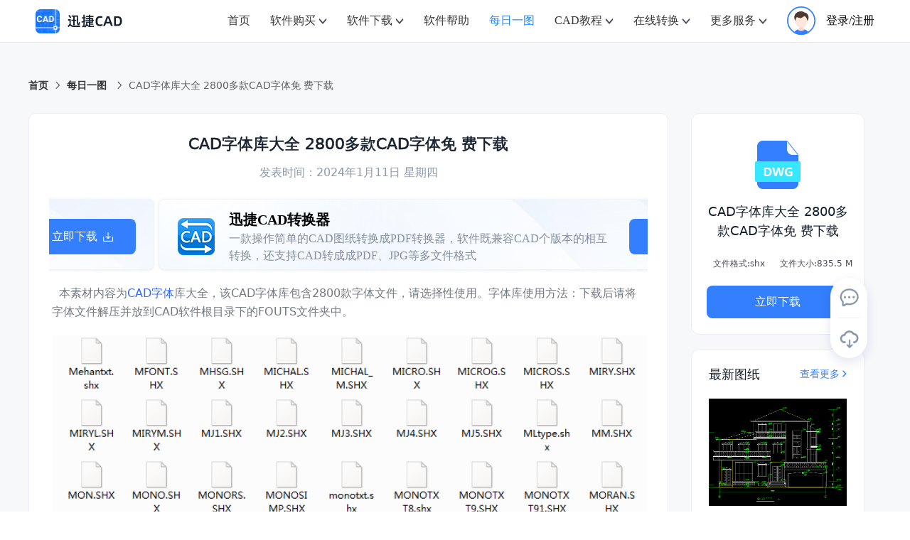

--- FILE ---
content_type: text/html; charset=utf-8
request_url: https://www.xunjiecad.com/dailypics/2925.html
body_size: 7280
content:
<!doctype html>
<html data-n-head-ssr lang="en-US" data-n-head="%7B%22lang%22:%7B%22ssr%22:%22en-US%22%7D%7D">
  <head >
    <title>CAD字体库大全 2800多款CAD字体免 费下载 - 迅捷CAD图库</title><meta data-n-head="ssr" charset="utf-8"><meta data-n-head="ssr" name="format-detection" content="telephone=no"><meta data-n-head="ssr" name="viewport" content="width=device-width,initial-scale=1,minimum-scale=1,user-scalable=yes,maximum-scale=1,viewport-fit=cover"><meta data-n-head="ssr" data-hid="i18n-og" property="og:locale" content="en_US"><meta data-n-head="ssr" data-hid="http-equiv" name="http-equiv=&quot;Content-Security-Policy&quot;" content="block-all-mixed-content"><meta data-n-head="ssr" data-hid="description" name="description" content="本素材内容为CAD字体库大全，该CAD字体库包含2800款字体文件，请选择性使用。字体库使用方法：下载后请将字体文件解压并放到CAD软件根目录下的FOUTS文件夹中。"><meta data-n-head="ssr" data-hid="keywords" name="keywords" content="CAD字体,CAD字体大全下载,迅捷CAD图库"><base href="/"><link data-n-head="ssr" rel="icon" type="image/x-icon" href="/favicon.ico"><link data-n-head="ssr" data-hid="i18n-can" rel="canonical" href="https://www.xunjiecad.com/dailypics/2925.html"><script data-n-head="ssr" type="application/javascript" src="jquery.min.js"></script><script data-n-head="ssr" type="application/javascript" src="ga.js"></script><script data-n-head="ssr" type="application/javascript" src="jquery.SuperSlide.2.1.3.js"></script><script data-n-head="ssr" type="application/javascript" src="webuploader.min.js"></script><script data-n-head="ssr" type="application/javascript">window.require=window.require||function(){};</script><script data-n-head="ssr" type="application/javascript">var _hmt = _hmt || [];
					(function() {
						var hm = document.createElement("script");
						hm.src = "https://hm.baidu.com/hm.js?8067cd9d96dc341b003991f5d5ce8489";
						var s = document.getElementsByTagName("script")[0];
						s.parentNode.insertBefore(hm, s);
					})();</script><link rel="stylesheet" href="/_nuxt/css/c450936.css"><link rel="stylesheet" href="/_nuxt/css/5260600.css"><link rel="stylesheet" href="/_nuxt/css/33a4e84.css">
  </head>
  <body >
    <div data-server-rendered="true" id="__nuxt"><!----><div id="__layout"><div><header class="el-header" style="height:60px;"><div><div class="wk-header-outter"><div class="wk-header"><a href="/" class="wk-header-left nuxt-link-active"><img src="/images/logo.svg" alt="迅捷CAD" class="logo-pic"></a> <div style="display: flex;align-items: center;"><i class="el-icon-menu"></i> <ul role="menubar" class="wk-menu-md el-menu--horizontal el-menu" style="background-color:;"><li role="menuitem" tabindex="-1" class="el-menu-item" style="color:;border-bottom-color:transparent;background-color:;"><div class="el-dropdown"><span class="el-dropdown-link" style="color:;"><a href="/" class="navtitle">
									首页
									<!----></a></span> <ul class="el-dropdown-menu el-popper hidedropdown" style="display:none;"></ul></div></li><li role="menuitem" tabindex="-1" class="el-menu-item is-active" style="color:;border-bottom-color:;background-color:;"><div class="el-dropdown"><span class="el-dropdown-link" style="color:;"><a href="/buy.html" class="navtitle">
									软件购买
									<span class="elDropdown"></span></a></span> <ul class="el-dropdown-menu el-popper" style="display:none;"><li tabindex="-1" class="el-dropdown-menu__item dropdownItem"><!----><a href="/buy/cadeditor.html"><span class="spanbox" style="color:;"><img src="/images/Mask group.png" width="32" height="32" alt="迅捷CAD编辑器" class="lazyload"> <div>迅捷CAD编辑器</div></span></a></li><li tabindex="-1" class="el-dropdown-menu__item dropdownItem"><!----><a href="/buy/cadconverter.html"><span class="spanbox" style="color:;"><img src="/images/Mask group(3).png" width="32" height="32" alt="迅捷CAD转换器" class="lazyload"> <div>迅捷CAD转换器</div></span></a></li><li tabindex="-1" class="el-dropdown-menu__item dropdownItem"><!----><a href="/buy/cadholdall.html"><span class="spanbox" style="color:;"><img src="/images/buy-index-icon3.svg" width="32" height="32" alt="迅捷CAD工具箱" class="lazyload"> <div>迅捷CAD工具箱</div></span></a></li><li tabindex="-1" class="el-dropdown-menu__item dropdownItem"><!----><a href="/buy/cadresources.html"><span class="spanbox" style="color:;"><img src="/images/buy-index-icon4.svg" width="32" height="32" alt="迅捷CAD教程" class="lazyload"> <div>迅捷CAD教程</div></span></a></li><li tabindex="-1" class="el-dropdown-menu__item dropdownItem"><!----><a href="/buy/cadtuku.html"><span class="spanbox" style="color:;"><img src="/images/buy-index-icon5.svg" width="32" height="32" alt="迅捷CAD图库资源" class="lazyload"> <div>迅捷CAD图库资源</div></span></a></li></ul></div></li><li role="menuitem" tabindex="-1" class="el-menu-item" style="color:;border-bottom-color:transparent;background-color:;"><div class="el-dropdown"><span class="el-dropdown-link" style="color:;"><a href="/download.html" class="navtitle">
									软件下载
									<span class="elDropdown"></span></a></span> <ul class="el-dropdown-menu el-popper" style="display:none;"><li tabindex="-1" class="el-dropdown-menu__item dropdownItem"><!----><a href="/download.html"><span class="spanbox" style="color:;"><img src="/images/Mask group.png" width="32" height="32" alt="迅捷CAD编辑器" class="lazyload"> <div>迅捷CAD编辑器</div></span></a></li><li tabindex="-1" class="el-dropdown-menu__item dropdownItem"><!----><a href="/download-converter.html"><span class="spanbox" style="color:;"><img src="/images/Mask group(3).png" width="32" height="32" alt="迅捷CAD转换器" class="lazyload"> <div>迅捷CAD转换器</div></span></a></li><li tabindex="-1" class="el-dropdown-menu__item dropdownItem"><!----><a href="/download-lookchart.html"><span class="spanbox" style="color:;"><img src="/images/Mask group(1).png" width="32" height="32" alt="迅捷CAD看图软件" class="lazyload"> <div>迅捷CAD看图软件</div></span></a></li><li tabindex="-1" class="el-dropdown-menu__item dropdownItem"><!----><a href="/download-holdall.html"><span class="spanbox" style="color:;"><img src="/images/Mask group(4).png" width="32" height="32" alt="迅捷CAD工具箱" class="lazyload"> <div>迅捷CAD工具箱</div></span></a></li><li tabindex="-1" class="el-dropdown-menu__item dropdownItem"><!----><a href="/download-converter-app.html"><span class="spanbox" style="color:;"><img src="/images/Mask group(3).png" width="32" height="32" alt="迅捷CAD转换器(移动端)" class="lazyload"> <div style="line-height:20px;">
												迅捷CAD转换器<br>(移动端)</div></span></a></li></ul></div></li><li role="menuitem" tabindex="-1" class="el-menu-item" style="color:;border-bottom-color:transparent;background-color:;"><div class="el-dropdown"><span class="el-dropdown-link" style="color:;"><a href="/help.html" class="navtitle">
									软件帮助
									<!----></a></span> <ul class="el-dropdown-menu el-popper hidedropdown" style="display:none;"></ul></div></li><li role="menuitem" tabindex="-1" class="el-menu-item" style="color:;border-bottom-color:transparent;background-color:;"><div class="el-dropdown"><span class="el-dropdown-link" style="color:;"><a href="/dailypic.html" class="navtitle">
									每日一图
									<!----></a></span> <ul class="el-dropdown-menu el-popper hidedropdown" style="display:none;"></ul></div></li><li role="menuitem" tabindex="-1" class="el-menu-item" style="color:;border-bottom-color:transparent;background-color:;"><div class="el-dropdown"><span class="el-dropdown-link" style="color:;"><a href="/resources.html" class="navtitle">
									CAD教程
									<span class="elDropdown"></span></a></span> <ul class="el-dropdown-menu el-popper" style="display:none;"><li tabindex="-1" class="el-dropdown-menu__item dropdownItem"><!----><a href="/basics.html"><span class="spanbox" style="color:;"><img src="/images/0jiaochegn.png" width="32" height="32" alt="CAD零基础教程" class="lazyload"> <div>CAD零基础教程</div></span></a></li><li tabindex="-1" class="el-dropdown-menu__item dropdownItem"><!----><a href="/master.html"><span class="spanbox" style="color:;"><img src="/images/rumen.png" width="32" height="32" alt="CAD入门到精通" class="lazyload"> <div>CAD入门到精通</div></span></a></li></ul></div></li><li role="menuitem" tabindex="-1" class="el-menu-item" style="color:;border-bottom-color:transparent;background-color:;"><div class="el-dropdown"><span class="el-dropdown-link" style="color:;"><a href="/tools/" class="navtitle">
									在线转换
									<span class="elDropdown"></span></a></span> <ul class="el-dropdown-menu el-popper" style="display:none;"><li tabindex="-1" class="el-dropdown-menu__item dropdownItem"><!----><a href="/tools/cad2pdf/"><span class="spanbox" style="color:;"><img src="/images/zaixian_cad2pdf.png" width="32" height="32" alt="CAD转PDF" class="lazyload"> <div>CAD转PDF</div></span></a></li><li tabindex="-1" class="el-dropdown-menu__item dropdownItem"><!----><a href="/tools/cad2jpg/"><span class="spanbox" style="color:;"><img src="/images/zaixian_cad2jpg.png" width="32" height="32" alt="CAD转图片" class="lazyload"> <div>CAD转图片</div></span></a></li><li tabindex="-1" class="el-dropdown-menu__item dropdownItem"><!----><a href="/tools/pdf2cad/"><span class="spanbox" style="color:;"><img src="/images/zaixian_pdf2cad.png" width="32" height="32" alt="PDF转CAD" class="lazyload"> <div>PDF转CAD</div></span></a></li><li tabindex="-1" class="el-dropdown-menu__item dropdownItem"><!----><a href="/tools/cad2ver/"><span class="spanbox" style="color:;"><img src="/images/zaixian_cad2cad.png" width="32" height="32" alt="CAD版本转换" class="lazyload"> <div>CAD版本转换</div></span></a></li><li tabindex="-1" class="el-dropdown-menu__item dropdownItem"><!----><a href="/kantu/?qiche.dwg"><span class="spanbox" style="color:;"><img src="/images/zaixian_kantu.png" width="32" height="32" alt="在线看图" class="lazyload"> <div>在线看图</div></span></a></li></ul></div></li><li role="menuitem" tabindex="-1" class="el-menu-item" style="color:;border-bottom-color:transparent;background-color:;"><div class="el-dropdown"><span class="el-dropdown-link" style="color:;"><a href="/invoice.html" rel="nofollow" class="navtitle">
									更多服务
									<span class="elDropdown"></span></a></span> <ul class="el-dropdown-menu el-popper" style="display:none;"><li tabindex="-1" class="el-dropdown-menu__item dropdownItem"><!----><a href="/invoice.html" rel="nofollow"><span class="spanbox"><img src="/images/Group 1000006830.png" width="32" height="32" alt="发票申请" class="lazyload"> <div>发票申请</div></span></a></li><li tabindex="-1" class="el-dropdown-menu__item dropdownItem"><!----><a href="/%E6%84%8F%E8%A7%81%E5%8F%8D%E9%A6%88.html" rel="nofollow"><span class="spanbox"><img src="/images/Group 1000006831.png" width="32" height="32" alt="意见反馈" class="lazyload"> <div>意见反馈</div></span></a></li><li tabindex="-1" class="el-dropdown-menu__item dropdownItem"><!----><a href="/complaint.html" rel="nofollow"><span class="spanbox"><img src="/images/Group 1000006830(1).png" width="32" height="32" alt="在线投诉" class="lazyload"> <div>在线投诉</div></span></a></li></ul></div></li> <li role="menuitem" tabindex="-1" class="el-menu-item denglu" style="color:;border-bottom-color:transparent;background-color:;"><span rel="nofollow" style="display:flex;align-items:center;"><img src="/images/icon_toux1.svg" alt="头像" style="margin-right:15px;width:40px;height:40px;">
							登录/注册</span> <!----></li></ul></div> <div tabindex="-1" class="el-drawer__wrapper" style="display:none;"><div role="document" tabindex="-1" class="el-drawer__container"><div aria-modal="true" aria-labelledby="el-drawer__title" aria-label="" role="dialog" tabindex="-1" class="el-drawer rtl header-drawer" style="width:80%;"><header id="el-drawer__title" class="el-drawer__header"><span role="heading" title=""></span><button aria-label="close drawer" type="button" class="el-drawer__close-btn"><i class="el-dialog__close el-icon el-icon-close"></i></button></header><!----></div></div></div></div></div> <!----></div></header> <!----> <main class="el-main"><div data-v-fa331d46><main class="single-main single-main-dailypic clearfix" style="background: #f7f8fa; border: 1px solid transparent" data-v-fa331d46><section class="content" data-v-fa331d46><div class="articleBox" data-v-fa331d46><div class="top" data-v-fa331d46><div class="breadcrumBox" data-v-fa331d46><div aria-label="Breadcrumb" role="navigation" class="el-breadcrumb" data-v-fa331d46><span class="el-breadcrumb__item breadcrumbItem" data-v-fa331d46><span role="link" class="el-breadcrumb__inner is-link">首页</span><span role="presentation" class="el-breadcrumb__separator"></span></span> <span class="el-breadcrumb__item breadcrumbItem" data-v-fa331d46><span role="link" class="el-breadcrumb__inner is-link">每日一图
							</span><span role="presentation" class="el-breadcrumb__separator"></span></span> <span class="el-breadcrumb__item breadcrumbItem" data-v-fa331d46><span role="link" class="el-breadcrumb__inner"><h1 class="nowTitle" data-v-fa331d46> CAD字体库大全 2800多款CAD字体免 费下载</h1></span><span role="presentation" class="el-breadcrumb__separator"></span></span></div></div></div> <div class="bottom" data-v-fa331d46><div class="el-row" data-v-fa331d46><div class="el-col el-col-24 el-col-xs-24 el-col-sm-24 el-col-md-18 el-col-lg-18 el-col-xl-18" data-v-fa331d46><div class="bottom-left" data-v-fa331d46><h1 class="title" data-v-fa331d46><span data-v-fa331d46>CAD字体库大全 2800多款CAD字体免 费下载</span></h1> <p class="times" data-v-fa331d46>
									发表时间：2024年1月11日
									星期四
								</p> <div class="el-carousel el-carousel--horizontal" data-v-fa331d46><div class="el-carousel__container" style="height:160px;"><!----><!----><div interval="2000" class="el-carousel__item" style="transform:translateX(0px) scale(1);ms-transform:translateX(0px) scale(1);webkit-transform:translateX(0px) scale(1);display:none;" data-v-fa331d46><!----><div class="download-box" data-v-fa331d46><div class="child el-row" data-v-fa331d46><div class="el-col el-col-24 el-col-xs-24 el-col-sm-18 el-col-md-18 el-col-lg-18 el-col-xl-18" data-v-fa331d46><div class="left" data-v-fa331d46><img src="/images/buy-index-icon.png" alt="cad转换" style="width:52px;height:52px;" data-v-fa331d46> <div class="left-right" data-v-fa331d46><p class="down-title" data-v-fa331d46>迅捷CAD编辑器</p> <p class="down-desc" data-v-fa331d46>迅捷CAD编辑器是一款应用于图纸DWG格式文件的编辑软件，主要为DWG、DXF等文件格式图纸提供浏览、编辑功能</p></div></div></div> <div class="right el-col el-col-24 el-col-xs-24 el-col-sm-6 el-col-md-6 el-col-lg-6 el-col-xl-6" data-v-fa331d46><button data-v-fa331d46>
														立即下载 <img src="/images/Group 1000002245.png" alt="立即下载" data-v-fa331d46></button></div></div></div></div><div interval="2000" class="el-carousel__item" style="transform:translateX(0px) scale(1);ms-transform:translateX(0px) scale(1);webkit-transform:translateX(0px) scale(1);display:none;" data-v-fa331d46><!----><div class="download-box" data-v-fa331d46><div class="child el-row" data-v-fa331d46><div class="el-col el-col-24 el-col-xs-24 el-col-sm-18 el-col-md-18 el-col-lg-18 el-col-xl-18" data-v-fa331d46><div class="left" data-v-fa331d46><img src="/images/logo-6.png" alt="cad转换" style="width:52px;height:52px;" data-v-fa331d46> <div class="left-right" data-v-fa331d46><p class="down-title" data-v-fa331d46>迅捷CAD转换器</p> <p class="down-desc" data-v-fa331d46>一款操作简单的CAD图纸转换成PDF转换器，软件既兼容CAD个版本的相互转换，还支持CAD转成成PDF、JPG等多文件格式</p></div></div></div> <div class="right el-col el-col-24 el-col-xs-24 el-col-sm-6 el-col-md-6 el-col-lg-6 el-col-xl-6" data-v-fa331d46><button data-v-fa331d46>
														立即下载 <img src="/images/Group 1000002245.png" alt="立即下载" data-v-fa331d46></button></div></div></div></div><div interval="2000" class="el-carousel__item" style="transform:translateX(0px) scale(1);ms-transform:translateX(0px) scale(1);webkit-transform:translateX(0px) scale(1);display:none;" data-v-fa331d46><!----><div class="download-box" data-v-fa331d46><div class="child el-row" data-v-fa331d46><div class="el-col el-col-24 el-col-xs-24 el-col-sm-18 el-col-md-18 el-col-lg-18 el-col-xl-18" data-v-fa331d46><div class="left" data-v-fa331d46><img src="/images/logo-8.png" alt="cad转换" style="width:52px;height:52px;" data-v-fa331d46> <div class="left-right" data-v-fa331d46><p class="down-title" data-v-fa331d46>迅捷CAD看图</p> <p class="down-desc" data-v-fa331d46>迅捷CAD看图软件是一款体积小的看图软件，无需安装任何插件，可轻松查看您的所有CAD图纸</p></div></div></div> <div class="right el-col el-col-24 el-col-xs-24 el-col-sm-6 el-col-md-6 el-col-lg-6 el-col-xl-6" data-v-fa331d46><button data-v-fa331d46>
														立即下载 <img src="/images/Group 1000002245.png" alt="立即下载" data-v-fa331d46></button></div></div></div></div></div><!----></div> <div class="desc nogng" data-v-fa331d46>&nbsp;

本素材内容为<span style="color: #3366ff;"><a style="color: #3366ff;" href="https://www.xunjiecad.com/dailypics/9309.html">CAD字体</a></span>库大全，该CAD字体库包含2800款字体文件，请选择性使用。字体库使用方法：下载后请将字体文件解压并放到CAD软件根目录下的FOUTS文件夹中。

&nbsp;

<img class="aligncenter size-full wp-image-2926" src="//cad.xjpdf.com/wp-content/uploads/2017/09/1-15.png" alt="CAD字体库" width="750" height="460" /> <img class="aligncenter size-full wp-image-2927" src="//cad.xjpdf.com/wp-content/uploads/2017/09/2-15.png" alt="字体预览1" width="750" height="460" /> <img class="aligncenter size-full wp-image-2928" src="//cad.xjpdf.com/wp-content/uploads/2017/09/3-15.png" alt="CAD字体预览2" width="750" height="440" /> <img class="aligncenter size-full wp-image-2929" src="//cad.xjpdf.com/wp-content/uploads/2017/09/4-12.png" alt="CAD字体预览3" width="750" height="443" /> <img class="aligncenter size-full wp-image-2930" src="//cad.xjpdf.com/wp-content/uploads/2017/09/5-11.png" alt="CAD字体预览4" width="750" height="442" />

&nbsp;

相关阅读：<span style="color: #3366ff;"><a style="color: #3366ff;" href="https://www.xunjiecad.com/13828.html">CAD图纸字体显示不全怎么办？</a></span>

&nbsp;</div></div></div> <div class="el-col el-col-24 el-col-xs-24 el-col-sm-24 el-col-md-6 el-col-lg-6 el-col-xl-6" data-v-fa331d46><div class="bottom-right" data-v-fa331d46><ul class="yitu-right-ul" data-v-fa331d46><li class="yitu-right-li" data-v-fa331d46><div class="shuo-box" data-v-fa331d46><div data-v-fa331d46><img src="/images/zhuan_.png" alt="" data-v-fa331d46> <p data-v-fa331d46>CAD字体库大全 2800多款CAD字体免 费下载</p> <ul data-v-fa331d46><li data-v-fa331d46><div data-v-fa331d46>文件格式:shx</div></li> <li data-v-fa331d46><div data-v-fa331d46>文件大小:835.5 M</div></li></ul> <a href="http://pan.baidu.com/s/1c1LwQkS" rel="bookmark" title="CAD字体库大全 2800多款CAD字体免 费下载" target="_blank" class="fileDownloadTimes" data-v-fa331d46>立即下载</a></div></div></li> <li class="yitu-right-li" data-v-fa331d46><div class="renmen-tuzhi" data-v-fa331d46><h2 class="remen-title" data-v-fa331d46><span class="looName" data-v-fa331d46> 最新图纸 </span> <a href="/dailypic.html" class="lookmore" data-v-fa331d46><span data-v-fa331d46>查看更多</span> <img src="/images/lookmore.png" data-v-fa331d46></a></h2> <img src="/images/test.png" class="re-img" data-v-fa331d46> <ul data-v-fa331d46></ul></div></li> <li class="yitu-right-li" data-v-fa331d46><div class="renmen-tuzhi" data-v-fa331d46><h2 data-v-fa331d46>热门图纸</h2> <img src="/images/test.png" class="re-img" data-v-fa331d46> <ul data-v-fa331d46></ul></div></li> <li class="yitu-right-li" data-v-fa331d46><div class="hotTags" data-v-fa331d46><h2 class="top-title" data-v-fa331d46><span class="looName" data-v-fa331d46> 相关标签 </span></h2> <div class="bo-box-3" data-v-fa331d46><a class="tags-name" data-v-fa331d46><span data-v-fa331d46>CAD字体</span> <span data-v-fa331d46>(14)</span></a><a class="tags-name" data-v-fa331d46><span data-v-fa331d46>CAD字体大全下载</span> <span data-v-fa331d46>(3)</span></a><a class="tags-name" data-v-fa331d46><span data-v-fa331d46>迅捷CAD图库</span> <span data-v-fa331d46>(281)</span></a></div></div></li></ul></div></div></div></div></div></section></main></div></main> <!----> <footer class="el-footer" style="height:initial;"><div class="wk-footer" style="padding-top:36px !important;"><div class="footer-box"><div class="el-row" style="margin-left:-50px;margin-right:-50px;margin-left:0px;margin-right:0px;"><div class="el-col el-col-24 el-col-xs-24 el-col-sm-24 el-col-md-6 el-col-lg-6 el-col-xl-5" style="padding-left:50px;padding-right:50px;padding-left:0px;"><div class="grid-content bg-purple mini"><h5>关于我们</h5> <p class="about-text"><i class="about-text-icon"></i>
						迅捷CAD隶属于迅捷办公系列，为用户提供CAD看图、CAD编辑、CAD转换等产品，经过多年的技术和经验积累，力求给广大用户带来更加简洁的办公体验。
					</p></div></div> <div class="el-col el-col-24 el-col-xs-24 el-col-sm-24 el-col-md-14 el-col-lg-13 el-col-xl-13" style="padding-left:50px;padding-right:50px;"><div class="grid-content bg-purple-light"><div class="el-row" style="margin-left:-6px;margin-right:-6px;"><div class="el-col el-col-24 el-col-xs-24 el-col-sm-7 el-col-md-5 el-col-lg-6 el-col-xl-6" style="padding-left:6px;padding-right:6px;"><div class="grid-content grid-zhandian"><h5>CAD工具</h5> <ul><li><a href="/download.html">
											迅捷CAD编辑器
										</a></li><li><a href="/download-converter.html">
											迅捷CAD转换器
										</a></li><li><a href="/download-lookchart.html">
											迅捷CAD看图
										</a></li><li><a href="/download-holdall.html">
											迅捷CAD工具箱
										</a></li></ul></div></div> <div class="el-col el-col-24 el-col-xs-24 el-col-sm-4 el-col-md-5 el-col-lg-5 el-col-xl-5" style="padding-left:6px;padding-right:6px;"><div class="grid-content grid-zhandian"><h5>在线转换</h5> <ul><li><a href="/tools/cad2pdf/">
											CAD转PDF
										</a></li><li><a href="/tools/cad2jpg/">
											CAD转图片
										</a></li><li><a href="/tools/pdf2cad/">
											PDF转CAD
										</a></li><li><a href="/tools/cad2ver/">
											CAD版本转换
										</a></li> <li><a href="https://kantu.xunjiecad.com/" target="_blank" rel="noreferrer"> 在线看图
										</a></li></ul></div></div> <div class="el-col el-col-24 el-col-xs-24 el-col-sm-17 el-col-md-14 el-col-lg-13 el-col-xl-12" style="padding-left:6px;padding-right:6px;"><div class="grid-content grid-guide"><h5>使用方法</h5> <p class="about-text"><i></i></p> <ul></ul></div></div></div></div></div> <div class="el-col el-col-24 el-col-xs-24 el-col-sm-24 el-col-md-4 el-col-lg-5 el-col-xl-6" style="padding-left:50px;padding-right:50px;padding-right:0px;"><div class="grid-content grid-lianxi"><h5>联系我们</h5> <ul class="lianxifang"><li><img src="/images/footer-lianxi.png" alt="图标"> <span>400-888-5570</span></li> <li><img src="/images/footer-lianxi2.png" alt="图标"> <span>support@huduntech.com</span></li> <li><img src="/images/footer-lianxi3.png" alt="图标"> <span>400-888-5870</span></li></ul> <ul class="ul"><li><img src="/images/footer-contact-img1.png" alt="图标" style="width:74px;height:74px;"> <p style="text-align:left;">微信订阅号</p></li></ul></div></div></div> <div class="blogroll" style="font-size: 14px; color: #999999; margin-bottom: 16px">友情链接：
			<span><a href="https://baiban.liuchengtu.com/" target="_blank" rel="noreferrer">迅捷白板</a></span><span><a href="https://www.liuchengtu.com/" target="_blank" rel="noreferrer">迅捷画图</a></span><span><a href="https://www.imathtool.com/" target="_blank" rel="noreferrer">MathTool</a></span><span><a href="https://markdown.liuchengtu.com/" target="_blank" rel="noreferrer">Markdown</a></span><span><a href="https://www.zhangshangshibie.com/" target="_blank" rel="noreferrer">掌上识别王</a></span><span><a href="https://www.gaituya.com/" target="_blank" rel="noreferrer">改图鸭</a></span><span><a href="https://app.xunjiepdf.com/" target="_blank" rel="noreferrer">pdf转word</a></span><span><a href="https://www.yijiankoutu.com/" target="_blank" rel="noreferrer">一键抠图</a></span><span><a href="https://www.yijianlogo.com/" target="_blank" rel="noreferrer">Logo设计</a></span><span><a href="https://www.xpwin7.com/" target="_blank" rel="noreferrer">纯净之家</a></span><span><a href="https://www.downkr.com/" target="_blank" rel="noreferrer">当客软件园</a></span><span><a href="http://www.dnxitong.com/" target="_blank" rel="noreferrer">win7纯净版</a></span></div> <div class="wk-footer-btm"><div class="footer-copyright"><div class="footer-copyright-text">
					Copyright ©2013-2022.All Rights Reserved. 互盾科技 版权所有
				</div> <a target="_blank" href="https://beian.miit.gov.cn/" rel="noreferrer">沪ICP备14017499号-38</a> <a href="https://www.beian.gov.cn/portal/registerSystemInfo?recordcode=31011302004588" target="_blank" rel="noreferrer"><img src="/images/beian.png" alt="备案" class="beianI"> 沪公网安备
					31011302004172号</a> <a href="/shengming.html"><span>声明</span></a></div></div></div></div></footer> <!----> <div class="right-wrap" data-v-c8f8fb6c><ul class="right-wrap-box" data-v-c8f8fb6c><li class="kefu" data-v-c8f8fb6c><div class="right-item" data-v-c8f8fb6c><div title="在线客服" class="item" data-v-c8f8fb6c><img src="/images/side-lianxi.png" alt="在线客服" class="side-img" data-v-c8f8fb6c> <img src="/images/side-lianxi-hover.png" alt="在线客服" class="side-img-hover" data-v-c8f8fb6c></div> <div class="item-type-box" data-v-c8f8fb6c><div class="item-type" data-v-c8f8fb6c><a href="http://wpa.b.qq.com/cgi/wpa.php?ln=1&key=XzkzODE5NTgxOV80Nzg1MDNfNDAwODg4NTU3MF8yXw" target="_blank" rel="noreferrer" class="item-type-item" data-v-c8f8fb6c><div class="type-left" data-v-c8f8fb6c><img src="/images/side-qq.png" alt="QQ在线客服" class="typeImg" data-v-c8f8fb6c> <img src="/images/side-qq-hover.png" alt="QQ在线客服" class="typeImg-hover" data-v-c8f8fb6c> <span data-v-c8f8fb6c>QQ在线客服</span></div> <img src="/images/side-jiantou.png" alt="jiantou" class="typeImg jiantou" data-v-c8f8fb6c> <img src="/images/side-jiantou-hover.png" alt="jiantou" class="typeImg-hover jiantou" data-v-c8f8fb6c></a> <div class="solid-zhong" data-v-c8f8fb6c></div> <div class="item-type-item service-wrap-span3" style="margin-top: 16px" data-v-c8f8fb6c><div class="type-left" data-v-c8f8fb6c><img src="/images/side-rengong.png" alt="人工在线客服" class="typeImg" data-v-c8f8fb6c> <img src="/images/side-rengong-hover.png" alt="人工在线客服" class="typeImg-hover" data-v-c8f8fb6c> <span data-v-c8f8fb6c>人工在线客服</span></div> <img src="/images/side-jiantou.png" alt="jiantou" class="typeImg jiantou" data-v-c8f8fb6c> <img src="/images/side-jiantou-hover.png" alt="jiantou" class="typeImg-hover jiantou" data-v-c8f8fb6c></div> <div class="sanjiao" data-v-c8f8fb6c></div></div></div> <p data-v-c8f8fb6c></p></div></li> <li data-v-c8f8fb6c><div class="right-item" data-v-c8f8fb6c><a href="/download.html" title="软件下载" class="item" data-v-c8f8fb6c><img src="/images/side-xiazai.png" alt="软件下载" class="side-img" data-v-c8f8fb6c> <img src="/images/side-xiazai-hover.png" alt="软件下载" class="side-img-hover" data-v-c8f8fb6c></a> <p class="to-top active" data-v-c8f8fb6c></p></div></li> <li class="to-top active" data-v-c8f8fb6c><div class="right-item" data-v-c8f8fb6c><div title="返回顶部" class="item" data-v-c8f8fb6c><img src="/images/side-top.png" alt="返回顶部" class="side-img" data-v-c8f8fb6c> <img src="/images/side-top-hover.png" alt="返回顶部" class="side-img-hover" data-v-c8f8fb6c></div></div></li></ul></div> <div class="i-modal" style="display:none;"><div class="i-modal-mask"></div> <div class="i-modal-wrapper" style="padding:1em;"><i class="iconfont icon-loading loading" style="font-size:2em;"></i></div></div> <div class="ui-dialog" style="display:none;"></div> <div class="ui-toast"><span></span></div></div></div></div><script>window.__NUXT__=(function(a,b,c,d,e,f,g,h,i,j,k,l,m,n,o,p,q,r){return {layout:"default",data:[{post:{ID:2925,post_author:"1",post_date:"2017-09-15 18:18:02",post_date_gmt:"2017-09-15 10:18:02",post_content:"&nbsp;\r\n\r\n本素材内容为\u003Cspan style=\"color: #3366ff;\"\u003E\u003Ca style=\"color: #3366ff;\" href=\"https:\u002F\u002Fwww.xunjiecad.com\u002Fdailypics\u002F9309.html\"\u003ECAD字体\u003C\u002Fa\u003E\u003C\u002Fspan\u003E库大全，该CAD字体库包含2800款字体文件，请选择性使用。字体库使用方法：下载后请将字体文件解压并放到CAD软件根目录下的FOUTS文件夹中。\r\n\r\n&nbsp;\r\n\r\n\u003Cimg class=\"aligncenter size-full wp-image-2926\" src=\"\u002F\u002Fcad.xjpdf.com\u002Fwp-content\u002Fuploads\u002F2017\u002F09\u002F1-15.png\" alt=\"CAD字体库\" width=\"750\" height=\"460\" \u002F\u003E \u003Cimg class=\"aligncenter size-full wp-image-2927\" src=\"\u002F\u002Fcad.xjpdf.com\u002Fwp-content\u002Fuploads\u002F2017\u002F09\u002F2-15.png\" alt=\"字体预览1\" width=\"750\" height=\"460\" \u002F\u003E \u003Cimg class=\"aligncenter size-full wp-image-2928\" src=\"\u002F\u002Fcad.xjpdf.com\u002Fwp-content\u002Fuploads\u002F2017\u002F09\u002F3-15.png\" alt=\"CAD字体预览2\" width=\"750\" height=\"440\" \u002F\u003E \u003Cimg class=\"aligncenter size-full wp-image-2929\" src=\"\u002F\u002Fcad.xjpdf.com\u002Fwp-content\u002Fuploads\u002F2017\u002F09\u002F4-12.png\" alt=\"CAD字体预览3\" width=\"750\" height=\"443\" \u002F\u003E \u003Cimg class=\"aligncenter size-full wp-image-2930\" src=\"\u002F\u002Fcad.xjpdf.com\u002Fwp-content\u002Fuploads\u002F2017\u002F09\u002F5-11.png\" alt=\"CAD字体预览4\" width=\"750\" height=\"442\" \u002F\u003E\r\n\r\n&nbsp;\r\n\r\n相关阅读：\u003Cspan style=\"color: #3366ff;\"\u003E\u003Ca style=\"color: #3366ff;\" href=\"https:\u002F\u002Fwww.xunjiecad.com\u002F13828.html\"\u003ECAD图纸字体显示不全怎么办？\u003C\u002Fa\u003E\u003C\u002Fspan\u003E\r\n\r\n&nbsp;",post_title:"CAD字体库大全 2800多款CAD字体免 费下载",post_excerpt:b,post_status:"publish",comment_status:f,ping_status:f,post_password:b,post_name:"cad%e5%ad%97%e4%bd%93%e5%ba%93%e5%a4%a7%e5%85%a8-2800%e5%a4%9a%e6%ac%becad%e5%ad%97%e4%bd%93%e5%85%8d%e8%b4%b9%e4%b8%8b%e8%bd%bd",to_ping:b,pinged:b,post_modified:"2024-01-11 17:55:00",post_modified_gmt:"2024-01-11 09:55:00",post_content_filtered:b,post_parent:a,guid:"http:\u002F\u002Fcad.xjpdf.com\u002Fdailypics\u002F2925.html",menu_order:a,post_type:"dailypic",post_mime_type:b,comment_count:"0",filter:d},views_count:g,download_count:h,daily_pic_size:i,daily_pic_type:j,yoast_Obj:{_edit_last:["3"],_thumbnail_id:["2928"],daily_pic_size:[i],daily_pic_type:[j],daily_pic_download_times:[h],post_views_count:[g],daily_pic_rating:["5"],keywords:[k],title:[l],description:[m],daily_pic_download_link:["http:\u002F\u002Fpan.baidu.com\u002Fs\u002F1c1LwQkS"],_edit_lock:["1704966763:3"]},title:l,description:m,keywords:k,isList:n,dailypicsList:c,page:c,action:c,searchText:c,tagsList:[{term_id:o,name:"CAD字体",slug:"cadziti",term_group:a,term_taxonomy_id:o,taxonomy:e,description:"CAD字体是CAD软件中用于显示和编辑文字的字体文件。迅捷CAD官网整理了与CAD字体相关的软件教程和技巧，帮助用户解决CAD字体颜色怎么修改、CAD字体显示不全怎么办等问题，提升CAD软件的使用能力。",parent:a,count:14,filter:d},{term_id:p,name:"CAD字体大全下载",slug:"cad%e5%ad%97%e4%bd%93%e5%a4%a7%e5%85%a8%e4%b8%8b%e8%bd%bd",term_group:a,term_taxonomy_id:p,taxonomy:e,description:b,parent:a,count:3,filter:d},{term_id:q,name:"迅捷CAD图库",slug:"xunjiecadtuku",term_group:a,term_taxonomy_id:q,taxonomy:e,description:"迅捷CAD图库为用户提供了海量CAD图纸，包括别墅CAD施工图、办公大楼CAD施工图、高层住宅CAD图纸等，帮助用户在设计时更加快速和便捷，这些元素也可以被保存并作为模板，在后续设计项目中重复使用，迅捷CAD图库可以帮助设计师们大大提高设计效率，节约时间和经济成本。",parent:a,count:281,filter:d}],currentPage:c,detailId:"2925.html",path_id:c}],fetch:{},error:r,serverRendered:n,routePath:"\u002Fdailypics\u002F2925.html",config:{_app:{basePath:"\u002F",assetsPath:"\u002F_nuxt\u002F",cdnURL:r}},__i18n:{langs:{}}}}(0,"",void 0,"raw","post_tag","closed","13643","14981","835.5 M","shx","CAD字体,CAD字体大全下载,迅捷CAD图库","CAD字体库大全 2800多款CAD字体免 费下载 - 迅捷CAD图库","本素材内容为CAD字体库大全，该CAD字体库包含2800款字体文件，请选择性使用。字体库使用方法：下载后请将字体文件解压并放到CAD软件根目录下的FOUTS文件夹中。",true,253,839,73,null));</script><script src="/_nuxt/be762b4.js" defer></script><script src="/_nuxt/dfc95f6.js" defer></script><script src="/_nuxt/a8f5353.js" defer></script><script src="/_nuxt/424ab71.js" defer></script><script src="/_nuxt/02b0b06.js" defer></script><script src="/_nuxt/6ff2ee7.js" defer></script><script src="/_nuxt/8524e60.js" defer></script>
  </body>
</html>


--- FILE ---
content_type: text/css; charset=UTF-8
request_url: https://www.xunjiecad.com/_nuxt/css/5260600.css
body_size: 17433
content:
.dialogs-message{position:fixed;top:0;left:0;right:0;bottom:0;background-color:hsla(0,0%,100%,.6)}.dialogs-message .title{margin-bottom:6px;font-weight:700}.dialogs-message .box{min-width:240px;display:inline-block;padding:12px;border-radius:6px;background-color:#fff;position:absolute;left:50%;top:40%;transform:translate(-50%,-50%);box-shadow:0 1px .375rem rgba(0,0,0,.117647),0 1px .25rem rgba(0,0,0,.117647)}.dialogs-message .box input{width:100%}.dialogs-message .box .actions{margin-top:12px;text-align:right}.dialogs-message .box .actions>*{margin-left:1em}.dialogs-message .box .actions>:first-child{margin-left:0}.dialogs-message .box .actions>.failure{background-color:#fff;color:#f56c6c;border:1px solid #f56c6c;cursor:pointer}.dialogs-message .box .actions>.failure:hover{color:#ffb8aa;border-color:#ffb8aa}.dialogs-message .box .actions>.failure.disabled,.dialogs-message .box .actions>.failure:disabled{opacity:.65;cursor:not-allowed}.dialogs-message .box .actions>.success{background-color:#fff;color:#409eff;border:1px solid #409eff;cursor:pointer}.dialogs-message .box .actions>.success:hover{color:rgba(64,158,255,.7);border-color:rgba(64,158,255,.7)}.dialogs-message .box .actions>.success.disabled,.dialogs-message .box .actions>.success:disabled{opacity:.65;cursor:not-allowed}.site-main{background:#f2f6fd;padding-top:120px}.banner-err{display:inline-block}.warp-err{text-align:center;margin-top:100px;padding-bottom:100px}.wrap-err-tit{margin-top:50px;font-size:20px;margin-bottom:20px}.wrap-err-span{color:#0d7ced}.wrap-err-btn a{display:inline-block;height:40px;width:100px;border:1px solid #337ffd;text-align:center;line-height:40px;font-size:16px;border-radius:5px}.nuxt-progress{position:fixed;top:0;left:0;right:0;height:2px;width:0;opacity:1;transition:width .1s,opacity .4s;background-color:#1b86ff;z-index:999999}.nuxt-progress.nuxt-progress-notransition{transition:none}.nuxt-progress-failed{background-color:red}*,:after,:before{-webkit-tap-highlight-color:transparent;-moz-tap-highlight-color:transparent;box-sizing:inherit;border:0 solid #e5e7eb}:root{-moz-tab-size:4;-o-tab-size:4;tab-size:4}*{--tw-ring-inset:var(--tw-empty,/*!*/ /*!*/);--tw-ring-offset-width:0px;--tw-ring-offset-color:#fff;--tw-ring-color:rgba(59,130,246,0.5);--tw-ring-offset-shadow:0 0 transparent;--tw-ring-shadow:0 0 transparent;--tw-shadow:0 0 transparent}:-moz-focusring{outline:1px dotted ButtonText}:-moz-ui-invalid{box-shadow:none}::moz-focus-inner{border-style:none;padding:0}::-webkit-inner-spin-button,::-webkit-outer-spin-button{height:auto}::-webkit-search-decoration{-webkit-appearance:none}::-webkit-file-upload-button{-webkit-appearance:button;font:inherit}[type=search]{-webkit-appearance:textfield;outline-offset:-2px}abbr[title]{-webkit-text-decoration:underline dotted;text-decoration:underline dotted}a{color:inherit;text-decoration:inherit}body{margin:0;font-size:14px;box-sizing:border-box;font-family:inherit;line-height:inherit}body.electron{-webkit-user-select:none;-moz-user-select:none;user-select:none}b{font-weight:bolder}button,select{text-transform:none}[type=button],[type=reset],[type=submit],button{-webkit-appearance:button}button{background-color:transparent;background-image:none}button,button:focus{outline:none}[role=button],button{cursor:pointer}fieldset{margin:0;padding:0}html{-webkit-text-size-adjust:100%;font-family:ui-sans-serif,system-ui,-apple-system,Segoe UI,Roboto,Ubuntu,Cantarell,Noto Sans,sans-serif,BlinkMacSystemFont,Helvetica Neue,Arial,Apple Color Emoji,Segoe UI Emoji,Segoe UI Symbol,Noto Color Emoji;line-height:1.5}h1,p{margin:0}h1{font-size:inherit;font-weight:inherit}button,input,select,textarea{font-family:inherit;font-size:100%;margin:0;padding:0;line-height:inherit;color:inherit;outline:none}input{border-style:solid;outline:none}input:focus{border-color:#409eff!important;border-color:var(--primary-color)!important}img{-webkit-user-select:none;-webkit-user-drag:none;-webkit-app-region:no-drag}input::placeholder{opacity:1;color:#9ca3af}input::webkit-input-placeholder{opacity:1;color:#9ca3af}input::-moz-placeholder{opacity:1;color:#9ca3af}input:-ms-input-placeholder{opacity:1;color:#9ca3af}input::-ms-input-placeholder{opacity:1;color:#9ca3af}iframe,img,object,svg{vertical-align:middle}iframe{width:100%}table{text-indent:0;border-color:inherit;border-collapse:collapse}textarea{resize:vertical}textarea::placeholder{opacity:1;color:#9ca3af}textarea::webkit-input-placeholder{opacity:1;color:#9ca3af}textarea::-moz-placeholder{opacity:1;color:#9ca3af}textarea:-ms-input-placeholder{opacity:1;color:#9ca3af}textarea::-ms-input-placeholder{opacity:1;color:#9ca3af}ul{list-style:none;margin:0;padding:0}pre{white-space:pre-wrap}:root{--primary-color:#409eff}.header-color{background-color:#374151}button.primary{padding:3px 6px;color:#fff;background-color:#409eff;cursor:pointer}button.primary:hover{background-color:rgba(64,158,255,.8)}button.primary.disabled,button.primary:disabled{opacity:.65;cursor:not-allowed}button.error{padding:3px 6px;color:#fff;background-color:#f56c6c;cursor:pointer}button.error:hover{background-color:rgba(245,108,108,.8)}button.error.disabled,button.error:disabled{opacity:.65;cursor:not-allowed}.electron-border{position:fixed;top:0;bottom:0;left:0;right:0;border:1px solid #708090;pointer-events:none;z-index:90000}.nowrap{white-space:nowrap}.btn,.btn.primary{cursor:pointer}.btn.primary{background-color:#fff;color:#409eff;border:1px solid #409eff}.btn.primary:hover{color:rgba(64,158,255,.7);border-color:rgba(64,158,255,.7)}.btn.primary.disabled,.btn.primary:disabled{opacity:.65;cursor:not-allowed}.btn.small{font-size:12px;padding:2px 11px;border-radius:4px}.btn.big{font-size:13px;min-width:140px;line-height:32px;border-radius:32px}.link-primary{cursor:pointer}.link-primary:hover{color:rgba(64,158,255,.7)}.link-primary.active,.link-primary.nuxt-link-active,.link-primary.router-link-active{color:#409eff}.link-primary.disabled,.link-primary:disabled{color:inherit;opacity:.65;cursor:not-allowed}.text-center{text-align:center}.text-right{text-align:right}.float-left{float:left}.float-right{float:right}.nuxt-link-active{color:#409eff;color:var(--primary-color)}.flex{display:flex}.flex.between{justify-content:space-between}.flex.around{justify-content:space-around}.flex-center{display:flex;align-items:center;justify-content:center}.flex-1{flex:1}.box-center{display:flex;justify-content:center;align-items:center;min-height:100vh}.relative{position:relative}.completion{display:none;position:absolute;top:100%;left:0;right:0;background-color:#fff;box-shadow:0 1px .375rem rgba(0,0,0,.117647),0 1px .25rem rgba(0,0,0,.117647)}:focus+.completion{display:block}.group-focus,.group-hover{position:relative;background-color:#fff}.group-focus .group-item,.group-hover .group-item{box-shadow:0 .188rem .625rem rgba(0,0,0,.156863),0 .188rem .625rem rgba(0,0,0,.227451);position:absolute;background-color:#fff;display:none}.group-focus>.group-item,.group-hover>.group-item{border-top:1px solid transparent;top:100%;left:0;z-index:1;max-height:50vh}.group-focus>.group-item.scroll,.group-hover>.group-item.scroll{overflow-y:auto}.group-focus>.group-item.scroll::-webkit-scrollbar,.group-hover>.group-item.scroll::-webkit-scrollbar{width:4px;height:4px}.group-focus>.group-item.scroll::-webkit-scrollbar-thumb,.group-hover>.group-item.scroll::-webkit-scrollbar-thumb{border-radius:4px;background:rgba(0,0,0,.2)}.group-hover .group-hover>.group-item{border-top:none;border-left:1px solid transparent;top:0;left:100%}.group-hover:hover>.group-item{display:block}.group-focus .group-focus>.group-item{border-top:none;border-left:1px solid transparent;top:0;left:100%}.group-focus:focus>.group-item{display:block}.it-fade-slide-down-enter-active,.it-fade-slide-down-leave-active{transition:opacity .35s cubic-bezier(.4,0,.2,1) 0s,transform .35s cubic-bezier(.4,0,.2,1) 0s}.it-fade-slide-down-enter,.it-fade-slide-down-leave,.it-fade-slide-down-leave-active{opacity:0;transform:translateY(-90px)}.it-fade-enter-active,.it-fade-leave-active{transition:opacity .35s cubic-bezier(.4,0,.2,1) 0s}.it-fade-enter,.it-fade-leave,.it-fade-leave-active{opacity:0}.no-scroll{overflow:hidden!important}.divider{width:100%;height:1px}.divider,.divider-x{background-color:#e5e5e5;padding:0!important}.divider-x{width:1px;height:100%}.disabled,:disabled{cursor:not-allowed;opacity:.5}small.tip{opacity:.6}.hover-opacity{opacity:.65}.hover-opacity:hover{opacity:1}@keyframes topToBottom{0%{opacity:0;transform:translateY(-50%)}50%{opacity:.5}to{opacity:1;transform:translateY(0)}}@keyframes leftToRight{0%{opacity:0;transform:translateX(-50%)}to{opacity:1;transform:translateX(0)}}@keyframes rightToLeft{0%{opacity:0;transform:translateX(50%)}to{opacity:1;transform:translateX(0)}}.wk-bread-current.el-breadcrumb__item .el-breadcrumb__inner{cursor:pointer!important}.reflex{transition:all .3s ease-in-out}.reflex:active,.reflex:hover{filter:brightness(130%)}.reflex:active{transform:scale(.8)}@media screen and (max-width:750px){html{font-size:13.3333333vw}body{min-width:320px}.el-message{max-width:80%;min-width:80%}.el-message i{font-size:.6rem;margin-right:.2rem}.el-message p{font-size:.34rem;line-height:1.2em}}@media screen and (max-width:320px){html{font-size:42.6666667px}}.content-box{max-width:1200px;margin:auto auto 150px}.content{max-width:1200px;margin:0 auto}.el-message-box__message a{margin-left:15px}.confirmButtonClass{background:#337ffd!important;border-color:#337ffd!important}.confirmButtonClass:hover{background:#66b1ff!important;border-color:#66b1ff!important}.bannerspan{text-decoration:underline;font-size:.18rem;font-weight:700;color:#337ffd;margin-left:8px}.bannerimg{margin-top:-4px}.select-box{min-height:346px;border:1px dashed transparent!important;background:linear-gradient(#fff,#fff) padding-box,repeating-linear-gradient(-45deg,#aebfd4,#aebfd4 3px,#fff 0,#fff 6px)}.nei{margin:25px!important}.select-box button{font-size:.18rem;padding:.12rem .36rem!important}.upload-box{min-height:242px;border:1px dashed transparent!important;background:linear-gradient(#fff,#fff) padding-box,repeating-linear-gradient(-45deg,#aebfd4,#aebfd4 3px,#fff 0,#fff 6px)}.upload-box .el-row{margin-top:17px}.upload-box .el-row .el-col .el-item .file-name{font-size:16px;color:#8892a4}.type-right h3{margin-top:44px!important;margin-bottom:24px}.type-right .setting span{font-size:.17rem}.content-box .download{padding-left:46px!important}.content-box .download a img{width:30px;height:30px}.cad-box .content-box .description{padding:40px 30px 52px 46px!important}.cad-box .banner .desc a{cursor:pointer}.desc-card h3{font-size:.18rem;font-weight:700;color:#161f2d;margin-bottom:.2rem}.desc-card h3 img{margin-right:10px;margin-top:-3px}.desc-card .item{margin-bottom:40px}.desc-card .item a img{width:30px;height:30px}.pf-fail,.pf-success{font-size:12px;margin-top:12px;line-height:24px}.percentage{width:47.18%!important}.el-progress-bar__inner{background:linear-gradient(180deg,#5595ff,#337ffd)!important}.el-radio__label{color:#8892a4!important}.dobox{display:flex;text-align:center;align-items:center;justify-content:center;padding:10px 16px!important;cursor:pointer}.file-name{margin-top:8px}.dobox span{font-size:.16rem;font-weight:400;color:#337ffd;margin-left:.08rem}.pf-fail,.pf-success{margin-top:5px!important}.select-box button{margin-top:18px!important}.cad-left ul li{padding:16px 0!important}.download span{margin-top:1px}.mb-online-download{background:#fff;box-shadow:0 2px 16px 0 rgba(6,61,123,.1);border-radius:10px 10px 10px 10px;margin:40px 0;padding:20px 40px;display:flex;align-items:center;flex-wrap:wrap;line-height:.4rem;justify-content:space-between}.mb-online-download span{font-size:.14rem;margin-right:.1rem}.mb-online-download a{display:block;font-size:.14rem;border:1px solid #337ffd;padding:.05rem .1rem;border-radius:8px 8px 8px 8px}.mb-desc-card{background:#f7f9fd;padding:10px 36px;font-size:.16rem;display:flex;flex-direction:column;justify-content:center;align-items:center}.mb-desc-card span{font-size:.14rem;color:#8892a4}.mb-desc-card a{width:170px;display:flex;align-items:center;justify-content:center;font-size:.14rem;border:1px solid #337ffd;padding:.05rem .1rem;border-radius:8px 8px 8px 8px;margin:10px 0}.mb-desc-card a span{color:#337ffd!important;margin-left:.1rem}@media only screen and (max-width:540px){.mb-online-download a{margin-top:5px}.mb-desc-card a{width:150px}}.desc .download-btn{display:inline-block;background:#1d9610 url(/images/download.svg) 54px 18px/32px auto no-repeat;color:#fff;font-size:30px;height:65px;line-height:65px;padding:0 60px 0 100px;text-decoration:none;white-space:nowrap;overflow:hidden;text-overflow:ellipsis;max-width:100%;margin:5px 0}.desc .download-btn:hover{background-color:#197f0e;color:#fff}.webuploader-pick{background:transparent!important}html{overflow-x:hidden}.clearfix:after{content:"";clear:both;display:block;visibility:hidden;height:0}.clearfix{zoom:1}.standard-nav{background:#f4f4f4;height:80px}.pub-buy-wrap .content,.site-main .content{position:relative}.standard-nav-item{float:left;text-align:center;padding:16px 0;height:80px;-ms-box-sizing:border-box;-o-box-sizing:border-box;box-sizing:border-box;position:relative;margin-right:44px}.standard-nav-item6{margin-right:0}.standard-nav-item a{display:block;height:100%;font-size:14px;line-height:48px;cursor:pointer;padding:0 18px 0 22px}.standard-nav-item .standard-nav-icon{position:absolute;bottom:-2px;left:50%;width:15px;height:9px;margin-left:-8px;background:url(/images/standard-nav-icon.png) 50% no-repeat}.standard-nav-item a.active{border:1px solid #2b86fb;border-radius:50px;color:#337ffd}.site-main .site-main-pubtit{height:70px;line-height:70px;text-align:center;font-size:30px;position:relative}.site-main .site-main-pubtit:before{content:"";position:absolute;width:15%;height:1px;background:#dbdbdb;top:50%;left:22%}.site-main .pub-wrap-down{line-height:53px;font-size:18px;height:53px;width:200px;background:#337ffd;color:#fff;display:inline-block;text-align:center;margin-top:20px;position:relative;padding-left:30px;-ms-box-sizing:border-box;-o-box-sizing:border-box;box-sizing:border-box;border-radius:5px}.site-main .pub-wrap-down:hover{background:#4389fd}.site-main .pub-wrap-down.actives{background:#276ee5}.site-main .pub-wrap-down .pub-wrap-down-i{content:"";position:absolute;top:50%;left:20%;width:17px;height:20px;background:url(/images/icon-xz2.png) 50% no-repeat;margin-top:-10px}.standard-main{padding-top:0;background:#f3f8fc;margin-bottom:30px}.standard-wrap{width:100%;margin-bottom:235px;height:465px;position:relative}.major-wrap{background:linear-gradient(90deg,#337ff9,#169aff)}.standard-wrap .standard-wrap-text{float:left;width:50%;height:400px;color:#fff;padding:40px 60px;-ms-box-sizing:border-box;-o-box-sizing:border-box;box-sizing:border-box;position:relative}.standard-wrap .standard-wrap-text .standard-wrap-tit{font-size:40px;height:110px;line-height:110px}.standard-wrap .standard-wrap-text .standard-wrap-content{font-size:18px;line-height:35px}.standard-wrap .standard-wrap-text .standard-wrap-attr{margin-top:5px}.standard-wrap .standard-wrap-text .standard-attr-edition{margin-right:30px}.standard-wrap .standard-wrap-text .standard-wrap-down{line-height:60px;font-size:18px;height:60px;width:240px;background:#fff;color:#347ffe;display:inline-block;text-align:center;margin-top:20px;position:relative;padding-left:30px;-ms-box-sizing:border-box;-o-box-sizing:border-box;box-sizing:border-box;border-radius:5px}.standard-wrap .standard-wrap-text .standard-wrap-down:hover{background:#dae8ff}.standard-wrap .standard-wrap-text .standard-wrap-down.actives{background:#b6cff9}.standard-wrap .standard-wrap-text .standard-wrap-down .standard-wrap-down-pubi{content:"";position:absolute;top:50%;left:20%;width:30px;height:30px;background:url(/images/icon-dwon.png) 50% no-repeat;margin-top:-15px}.standard-wrap .lookchart-down-phone{width:92px;height:92px;position:absolute;bottom:50px;left:370px}.standard-wrap .lookchart-down-phone-text{position:absolute;bottom:23px;left:380px;font-size:14px}.standard-wrap .standard-wrap-banner{float:left;width:50%;text-align:center;height:400px;line-height:400px}.standard-wrap .standard-wrap-banner .standard-wrap-down{display:inline-block;width:455px;height:295px;margin-top:50px}.standard-wrap .standard-wrap-characteristic{position:absolute;bottom:-238px;left:0;height:240px;background:#fff;padding:15px 0 35px}.standard-wrap .standard-wrap-characteristic .wrap-characteristic-ul{-ms-box-shadow:#efefef 5px 5px 5px,#efefef 0 5px 5px,#efefef -5px 5px 5px,#fff 0 -50px 0;-o-box-shadow:#efefef 5px 5px 5px,#efefef 0 5px 5px,#efefef -5px 5px 5px,#fff 0 -50px 0;box-shadow:5px 5px 5px #efefef,0 5px 5px #efefef,-5px 5px 5px #efefef,0 -50px 0 #fff;height:220px;background:#fff}.standard-wrap .standard-wrap-characteristic .wrap-characteristic-tit{height:50px;line-height:70px;text-align:center;font-size:30px;position:relative}.standard-wrap .standard-wrap-characteristic .wrap-characteristic-tit:before{content:"";position:absolute;width:15%;height:1px;background:#dbdbdb;top:70%;left:22%}.standard-wrap .standard-wrap-characteristic .wrap-characteristic-tit:after{content:"";position:absolute;top:70%;right:22%;width:15%;height:1px;background:#dbdbdb}.standard-wrap .standard-wrap-characteristic .wrap-characteristic-pulli{float:left;width:25%;text-align:center;position:relative;height:200px;line-height:300px}.standard-wrap .standard-wrap-characteristic .wrap-characteristic-pulli:before{position:absolute;content:"";right:0;top:40%;height:25%;width:1px;border-right:1px solid #bfbfbf}.standard-wrap .standard-wrap-characteristic .wrap-characteristic-pulli:nth-child(4):before{border-right:none}.standard-wrap .standard-wrap-characteristic .wrap-characteristic-pulli i{width:85px;height:70px;display:block;position:absolute;left:50%;top:20%;margin-left:-42.5px}.standard-wrap .standard-wrap-characteristic .wrap-characteristic-pulli .wrap-characteristic-icon1{background:url(/images/icon-ts1.png) 50% no-repeat}.standard-wrap .standard-wrap-characteristic .wrap-characteristic-pulli .wrap-characteristic-icon2{background:url(/images/icon-ts2.png) 50% no-repeat}.standard-wrap .standard-wrap-characteristic .wrap-characteristic-pulli .wrap-characteristic-icon3{background:url(/images/icon-ts5.png) 50% no-repeat}.standard-wrap .standard-wrap-characteristic .wrap-characteristic-pulli .wrap-characteristic-icon4{background:url(/images/icon-ts4.png) 50% no-repeat}.standard-wrap .standard-wrap-characteristic .wrap-characteristic-pulli span{font-size:22px}.transformation-wrap{background:#fff}.transformation-wrap-top .transformation-wrap-banner1{float:left;width:60%;height:370px;text-align:center;line-height:370px}.transformation-wrap-top .transformation-wrap-banner1 img{width:78%}.transformation-wrap-top .transformation-wrap-text{float:left;width:40%;height:370px;-ms-box-sizing:border-box;-o-box-sizing:border-box;box-sizing:border-box;padding:50px}.transformation-wrap-top .transformation-wrap-text .transformation-wrap-text-p1{font-size:30px;width:100%;height:70px;line-height:70px;margin-top:10px}.transformation-wrap-top .transformation-wrap-text .transformation-wrap-text-p2{font-size:16px;width:100%;line-height:30px}.transformation-wrap-bottom .transformation-wrap-banner2{float:left;width:50%;height:450px;text-align:center;line-height:450px}.transformation-wrap-bottom .transformation-wrap-banner2 img{width:100%;height:300px}.transformation-wrap-bottom .transformation-wrap-text2{float:left;width:50%;height:450px;-ms-box-sizing:border-box;-o-box-sizing:border-box;box-sizing:border-box;padding:50px}.transformation-wrap-bottom .transformation-wrap-text2 .transformation-wrap-text2-p1{font-size:30px;width:100%;height:70px;line-height:70px;margin-top:70px}.transformation-wrap-bottom .transformation-wrap-text2 .transformation-wrap-text2-p2{font-size:16px;width:100%;line-height:30px}.standard-problem{height:490px;background:#fff}.standard-problem .standard-problem-tit{height:110px;line-height:110px;text-align:center;font-size:30px;position:relative}.standard-problem .standard-problem-tit:before{content:"";position:absolute;width:15%;height:1px;background:#dbdbdb;top:51%;left:22%}.standard-problem .standard-problem-tit:after{content:"";position:absolute;top:50%;right:22%;width:15%;height:1px;background:#dbdbdb}.standard-problem .standard-problem-item ul{float:left;width:50%;-ms-box-sizing:border-box;-o-box-sizing:border-box;box-sizing:border-box}.standard-problem .standard-problem-item .standard-problem-item-ul1{padding-right:70px}.standard-problem .standard-problem-item .standard-problem-item-ul2{padding-left:70px}.standard-problem .standard-problem-item li{margin:20px 0}.standard-problem .standard-problem-item .standard-problem-item-li1{margin-top:0}.standard-problem .standard-problem-item li .standard-problem-item-p1{font-size:20px;line-height:30px;margin:10px 0}.standard-problem .standard-problem-item li .standard-problem-item-p2{font-size:14px;line-height:30px}.standard-problem .standard-problem-item .standard-problem-item-ul2 .standard-problem-item-li1{margin-bottom:20px}.standard-problem .standard-problem-item .standard-problem-item-ul2 .standard-problem-item-li2{margin-bottom:50px}.converter-main .standard-problem .standard-problem-item .standard-problem-item-ul2 .standard-problem-item-li1{margin-bottom:0}.lookchart-main .standard-problem .standard-problem-item .standard-problem-item-ul2 .standard-problem-item-li1{margin-bottom:50px}.converter-main .pub-wrap-down{background:#0a8bff}.converter-main .pub-wrap-down:hover{background:#1e95ff}.converter-main .pub-wrap-down.actives{background:#1283e8}.lookchart-main .pub-wrap-down{background:#3297f6}.lookchart-main .pub-wrap-down:hover{background:#40a0fa}.lookchart-main .pub-wrap-down.actives{background:#2e8fea}.converter-main .converter-wrap{background:linear-gradient(90deg,#0888ff,#26b0ff)}.standard-wrap .standard-wrap-characteristic .wrap-characteristic-pulli .wrap-converter-icon1{background:url(/images/icon-tese3-1.png) 50% no-repeat;width:85px}.standard-wrap .standard-wrap-characteristic .wrap-characteristic-pulli .wrap-converter-icon2{background:url(/images/icon-tese3-2.png) 50% no-repeat;width:85px}.standard-wrap .standard-wrap-characteristic .wrap-characteristic-pulli .wrap-converter-icon3{background:url(/images/icon-tese3-3.png) 50% no-repeat;width:85px}.standard-wrap .standard-wrap-characteristic .wrap-characteristic-pulli .wrap-converter-icon4{background:url(/images/icon-tese3-4.png) 50% no-repeat;width:85px}.interface-wrap{background:#fff}.interface-wrap .content{padding-top:20px}.interface-wrap .interface-wrap-publi{margin-top:60px}.converter-main .compatible-wrap{height:415px}.converter-main .advantage-wrap-banner{height:350px;line-height:350px}.converter-main .advantage-wrap-text ul{padding-top:20px}.converter-main .compatible-wrap .compatible-wrap-banner img{width:80%}.converter-main .compatible-wrap .compatible-wrap-banner,.converter-main .compatible-wrap .compatible-wrap-text{height:415px}.converter-main .compatible-wrap .compatible-wrap-banner{line-height:415px}.converter-main .compatible-wrap .compatible-wrap-text{padding-top:20px}.compatible-wrap .compatible-wrap-banner,.compatible-wrap .compatible-wrap-text{height:380px;float:left}.compatible-wrap .compatible-wrap-text{padding:0 25px 0 15px}.compatible-wrap .compatible-wrap-banner,.compatible-wrap .compatible-wrap-text{width:50%;-ms-box-sizing:border-box;-o-box-sizing:border-box;box-sizing:border-box}.compatible-wrap .compatible-wrap-banner{text-align:center;line-height:380px;padding-left:10px}.compatible-wrap .compatible-wrap-banner img{width:85%}.compatible-wrap .compatible-wrap-text .compatible-wrap-text-p1{margin-top:80px;margin-bottom:10px;height:50px;line-height:50px;font-size:28px}.compatible-wrap .compatible-wrap-text .compatible-wrap-text-p2{line-height:35px;font-size:16px}.converter-problem{background:#fff;height:700px}.converter-problem .standard-problem-item .standard-problem-item-ul1 .standard-problem-item-li3{padding-bottom:30px}.mobile-lookchart-problem{height:600px;padding-top:25px}.mobile-lookchart-wrap{margin-bottom:330px}.mobile-lookchart-main .mobile-lookchart-wrap{background:url(/images/lookchart-mobile.png) 50% no-repeat}.mobile-lookchart-wrap .standard-wrap-text .standard-wrap-down{padding-left:35px;width:180px;height:50px;line-height:50px;font-size:20px;color:#3297f6;display:block;font-family:Microsoft YaHei}.mobile-lookchart-wrap .standard-wrap-text .standard-wrap-down-ios{content:"";position:absolute;top:50%;left:30px;width:24px;height:28px;background:url(/images/down-icon-ios.png) 50% no-repeat;margin-top:-14px}.mobile-lookchart-wrap .standard-wrap-text .standard-wrap-down-android{content:"";position:absolute;top:50%;left:20px;width:24px;height:28px;background:url(/images/down-icon-android.png) 50% no-repeat;margin-top:-14px}.mobile-lookchart-wrap .lookchart-down-phone{width:122px;height:122px;position:absolute;bottom:63px;left:300px}.mobile-lookchart-wrap .lookchart-down-phone-text{position:absolute;bottom:35px;left:315px;font-size:16px}.mobile-lookchart-wrap .standard-wrap-characteristic .wrap-characteristic-pulli .wrap-converter-icon1{background:url(/images/icon-tese5-1.png) 50% no-repeat;width:85px}.mobile-lookchart-wrap .standard-wrap-characteristic .wrap-characteristic-pulli .wrap-converter-icon2{background:url(/images/icon-tese5-2.png) 50% no-repeat;width:85px}.mobile-lookchart-wrap .standard-wrap-characteristic .wrap-characteristic-pulli .wrap-converter-icon3{background:url(/images/icon-tese5-3.png) 50% no-repeat;width:85px}.mobile-lookchart-wrap .standard-wrap-characteristic .wrap-characteristic-pulli .wrap-converter-icon4{background:url(/images/icon-tese5-4.png) 50% no-repeat;width:85px}.mobile-lookchart-wrap .standard-wrap-characteristic{height:325px;bottom:-375px}.mobile-lookchart-wrap .standard-wrap-characteristic .wrap-characteristic-tit{margin-top:30px;margin-bottom:55px}.mobile-lookchart-main .advantage-wrap .advantage-wrap-banner img{width:344px}.mobile-lookchart-main .advantage-wrap .advantage-wrap-text{padding-left:60px}.mobile-lookchart-main .site-main-pubtit{margin-bottom:40px}.mobile-lookchart-main .compatible-wrap{padding-top:50px}.mobile-lookchart-main .compatible-wrap .compatible-wrap-banner{text-align:left;padding-left:45px}.mobile-lookchart-main .compatible-wrap .compatible-wrap-banner img{width:408px}.mobile-lookchart-main .compatible-wrap-text{padding-left:75px}.mobile-lookchart-problem .standard-problem-item .standard-problem-item-ul1{padding-right:50px}.mobile-lookchart-problem .standard-problem-item .standard-problem-item-ul2{padding-left:50px}.mobile-lookchart-main .standard-problem .standard-problem-item .standard-problem-item-ul2 .standard-problem-item-li1{margin-bottom:20px}.holdall-main{background:#fff}.holdall-wrap .standard-wrap-characteristic .wrap-characteristic-pulli .wrap-holdall-icon1{background:url(/images/icon-tese6-1.png) 50% no-repeat;width:85px}.holdall-wrap .standard-wrap-characteristic .wrap-characteristic-pulli .wrap-holdall-icon2{background:url(/images/icon-tese6-2.png) 50% no-repeat;width:85px}.holdall-wrap .standard-wrap-characteristic .wrap-characteristic-pulli .wrap-holdall-icon3{background:url(/images/icon-tese6-3.png) 50% no-repeat;width:85px}.holdall-wrap .standard-wrap-characteristic .wrap-characteristic-pulli .wrap-holdall-icon4{background:url(/images/icon-tese6-4.png) 50% no-repeat;width:85px}.holdall-main .transformation-wrap{padding-top:20px}.holdall-main .wrap-characteristic-tit{height:50px;line-height:70px;text-align:center;font-size:30px;position:relative}.holdall-main .wrap-characteristic-tit:before{content:"";position:absolute;width:15%;height:1px;background:#dbdbdb;top:70%;left:22%}.holdall-main .wrap-characteristic-tit:after{content:"";position:absolute;top:70%;right:22%;width:15%;height:1px;background:#dbdbdb}.holdall-main .transformation-wrap-top .transformation-wrap-banner1{height:360px;text-align:left}.holdall-main .transformation-wrap-top .transformation-wrap-text{height:360px;padding-top:73px;color:#666}.holdall-main .transformation-wrap-banner1 img{width:599px;margin-top:4px;margin-left:20px;height:221px}.holdall-main .transformation-wrap-bottom .transformation-wrap-text2{height:385px;padding-right:165px}.holdall-main .transformation-wrap-bottom .transformation-wrap-text2 .transformation-wrap-text2-p1{margin-top:35px}.holdall-main .transformation-wrap-banner2{height:385px;line-height:405px;text-align:left}.holdall-main .transformation-wrap-banner2 img{width:386px;height:249px;margin-left:95px}.holdall-main .standard-problem .wrap-characteristic-tit{margin-top:35px;color:#333}.holdall-main .standard-problem{height:970px}.holdall-main .wrap-install{padding-top:90px;padding-bottom:60px}.holdall-main .wrap-install .wrap-install-item{width:265px;margin-right:46px;float:left;position:relative}.holdall-main .wrap-install .wrap-install-items{margin-right:0}.holdall-main .wrap-install .wrap-install-item img{display:block;width:265px;height:157px}.holdall-main .wrap-install .wrap-install-item .wrap-install-icon{background:url(/images/wrap-install-icon.png) 50% no-repeat;width:16px;height:24px;position:absolute;top:63px;right:-28px}.holdall-main .wrap-install .wrap-install-p{text-align:center;width:100%;margin-top:23px;font-size:14px;color:#333}.holdall-main .wrap-install .wrap-install-ps{text-align:left;padding-left:20px}.holdall-main .standard-problem-wrap .standard-problem-tit{color:#333}.holdall-main .standard-problem-wrap .standard-holdall-ul1{width:100%}.holdall-main .standard-holdall-li{float:left;width:50%;-ms-box-sizing:border-box;-o-box-sizing:border-box;box-sizing:border-box}.holdall-main .standard-holdall-li1,.holdall-main .standard-holdall-li3,.holdall-main .standard-holdall-li5{padding-right:55px}.holdall-main .standard-holdall-li2,.holdall-main .standard-holdall-li4,.holdall-main .standard-holdall-li6{padding-left:55px}.holdall-main .standard-holdall-tit{font-size:20px;margin-bottom:16px}.holdall-main .standard-holdall-p{color:#6b6b6b;font-size:14px;overflow:hidden;text-overflow:ellipsis;display:-webkit-box;height:60px;-webkit-line-clamp:2;-webkit-box-orient:vertical;-o-line-clamp:2;-o-box-orient:vertical;-ms-line-clamp:2;-ms-box-orient:vertical;-moz-line-clamp:2}.standard-wrap .standard-wrap-characteristic .wrap-characteristic-pulli .wrap-major-icon1{background:url(/images/icon-tese2-1.png) 50% no-repeat;width:85px}.standard-wrap .standard-wrap-characteristic .wrap-characteristic-pulli .wrap-major-icon2{background:url(/images/icon-tese2-2.png) 50% no-repeat;width:85px}.standard-wrap .standard-wrap-characteristic .wrap-characteristic-pulli .wrap-major-icon3{background:url(/images/icon-tese2-3.png) 50% no-repeat;width:85px}.standard-wrap .standard-wrap-characteristic .wrap-characteristic-pulli .wrap-major-icon4{background:url(/images/icon-tese2-4.png) 50% no-repeat;width:85px}.advantage-wrap .advantage-wrap-tit{text-align:center;font-size:16px;height:30px;line-height:30px}.advantage-wrap .advantage-wrap-banner{float:left;width:50%;height:400px;line-height:400px;text-align:center}.advantage-wrap .advantage-wrap-banner img{width:80%}.advantage-wrap .advantage-wrap-text{width:50%;float:left;padding-left:10%;-ms-box-sizing:border-box;-o-box-sizing:border-box;box-sizing:border-box}.advantage-wrap .advantage-wrap-text ul{padding-top:50px}.advantage-wrap .advantage-wrap-text .advantage-wrap-publi{position:relative}.advantage-wrap .advantage-wrap-text .advantage-wrap-publi .advantage-wrap-publi-p1{font-size:28px;height:45px;line-height:45px;margin-bottom:10px}.advantage-wrap .advantage-wrap-text .advantage-wrap-publi .advantage-wrap-publi-p2{font-size:16px;line-height:35px}.advantage-wrap .advantage-wrap-text .advantage-wrap-publi i{position:absolute;left:-65px;top:30%;background:url(/images/checked-small2.png) 50% no-repeat;width:25px;height:25px}.lookchart-main .compatible-wrap{background:#fff}.lookchart-main .lookchart-wrap{background:url(/images/lookchart.png) 50% no-repeat}.lookchart-wrap .standard-wrap-characteristic .wrap-characteristic-pulli .wrap-converter-icon1{background:url(/images/icon-tese4-1.png) 50% no-repeat;width:85px}.lookchart-wrap .standard-wrap-characteristic .wrap-characteristic-pulli .wrap-converter-icon2{background:url(/images/icon-tese4-2.png) 50% no-repeat;width:85px}.lookchart-wrap .standard-wrap-characteristic .wrap-characteristic-pulli .wrap-converter-icon3{background:url(/images/icon-tese4-3.png) 50% no-repeat;width:85px}.lookchart-wrap .standard-wrap-characteristic .wrap-characteristic-pulli .wrap-converter-icon4{background:url(/images/icon-tese4-4.png) 50% no-repeat;width:85px}.lookchart-main .advantage-wrap-banner{padding-top:20px;height:380px;line-height:380px}.lookchart-main .advantage-wrap-text ul{padding-top:0}.lookchart-down{height:330px;width:100%;position:relative}.lookchart-down img{width:100%;height:100%}.lookchart-down .lookchart-down-icon{width:80px;height:80px;background:url(/images/logo-8.png) 50% no-repeat;position:absolute;left:50%;top:67px;margin-left:-40px;z-index:999}:root .lookchart-down .lookchart-down-icon{background:url(/images/logo-9.png) 50% no-repeat;background-size:100%}.lookchart-down .lookchart-down-text{width:645px;height:155px;position:absolute;left:50%;top:115px;text-align:center;line-height:155px;margin-left:-322.5px;background:rgba(0,0,0,.4);color:#fff;font-size:18px;filter:progid:DXImageTransform.Microsoft.gradient(startColorstr=#7f000000,endColorstr=#7f000000)}.lookchart-down .lookchart-down-item{width:240px;height:60px;position:absolute;left:50%;bottom:30px;text-align:center;line-height:60px;margin-left:-120px;background:#3284f6;font-size:20px;border-radius:30px}.lookchart-down .lookchart-down-item:hover{background:#4f90fb}.lookchart-down .lookchart-down-item a{color:#fff;display:inline-block;width:100%;height:100%;margin-left:15px}.lookchart-down .lookchart-down-item .lookchart-down-item-i{content:"";position:absolute;left:65px;top:50%;width:17px;height:20px;background:url(/images/icon-xz2.png) 50% no-repeat;margin-top:-10px}.lookchart-problem{background:#fff;height:730px}.lookchart-problem .standard-problem-item .standard-problem-item-ul2 .standard-problem-item-li2{padding-bottom:30px}.lookchart-problem .standard-problem-item .standard-problem-item-ul2 .standard-problem-item-li3{padding-bottom:60px}.lookchart-problem .standard-problem-item .standard-problem-item-ul2 .standard-problem-item-li2{margin-bottom:0}.resources-banner .resources-img{width:100%;height:150px}.resources-wrap{margin-top:65px;margin-bottom:160px}.resources-wrap .resources-box{position:relative}.resources-wrap .resources-nav{margin-bottom:15px}.resources-wrap .resources-nav-li{float:left;color:#333;font-size:16px}.resources-wrap .resources-nav-a.active{color:#337ffd}.resources-wrap .resources-navs-a{float:left;width:32%;height:220px;margin-right:2%}.resources-wrap .resources-navs-a2{margin-right:0}.resources-wrap .resources-navs-a img{width:100%;height:100%}.resources-wrap .resources-tit{margin-top:44px;border-bottom:1px solid #dae4f5;height:46px;line-height:46px;width:100%;position:relative}.resources-wrap .resources-tit-span{width:100px;height:100%;text-align:center;display:inline-block;border-bottom:2px solid #337ffd;color:#337ffd;font-size:16px}.resources-wrap .resources-tit-more{float:right;color:#999;font-size:14px;padding-right:20px}.resources-wrap .resources-tit-icon{background:url(/images/resources-icon.png) no-repeat 0 0;position:absolute;right:2px;top:17px;width:6px;height:12px}.resources-wrap .resources-content{padding-top:34px}.resources-wrap .resources-item{float:left;width:23.5%;height:225px;margin-right:2%;position:relative;margin-bottom:60px}.master-wrap .resources-item{height:245px}.resources-wrap .resources-items{margin-right:0!important}.resources-wrap .resources-item-a{width:100%;height:157px;display:block;position:absolute;left:0;top:0}.master-wrap .resources-item-a{height:174px}.resources-wrap .resources-item-a:hover .resources-item-modal{display:block}.resources-wrap .resources-item-img{width:100%;height:100%;display:block;background:url(/images/basics-item-img.png) no-repeat 0 0;background-size:contain;filter:"progid:DXImageTransform.Microsoft.AlphaImageLoader(src='/images/basics-item-img.png',sizingMethod='scale')";-ms-filter:"progid:DXImageTransform.Microsoft.AlphaImageLoader(src='/images/basics-item-img.png',sizingMethod='scale')"}.master-wrap .resources-item-img{width:100%;height:100%;display:block;background:url(/images/master-item-img.png) no-repeat 0 0;background-size:contain}.resources-wrap .resources-item-play{width:58px;height:58px;display:block;background:url(/images/basics-item-play.png) no-repeat 0 0;background-size:contain;position:absolute;left:50%;margin-left:-29px;top:51px}.resources-wrap .resources-item-modal{width:100%;height:157px;display:block;position:absolute;left:0;top:0;filter:Alpha(opacity=50);position:static;*zoom:1;background:rgba(0,0,0,.5);z-index:9999;margin-top:-157px;display:none}.basics-wraps .resources-item-modal{margin-top:-156px;height:156px}.master-wrap .resources-item-modal{margin-top:-173px;height:173px}.resources-wrap .resources-item-tit{font-size:16px;height:44px;line-height:44px;position:absolute;left:0;bottom:18px;overflow:hidden;text-overflow:ellipsis;white-space:nowrap;width:100%;text-align:left}.resources-wrap .resources-item-text{font-size:14px;height:14px;line-height:16px;position:absolute;left:0;bottom:0;width:100%}.resources-wrap .resources-item-span{color:#999;position:absolute;left:0;bottom:0;width:auto}.resources-wrap .resources-text-a{position:absolute;right:0;bottom:0;color:#337ffd;width:auto}.resources-item-a,.resources-text-a{cursor:pointer}.top-line{margin:0;height:1px;width:100%;border-bottom:1px solid #3062c2}.course .course-top{padding:32px 0 49px}.course .course-left{width:710px;height:382px;float:left}.course .course-banner{width:100%;height:100%}.course .course-right{margin-left:800px;height:382px}.course .course-tit{font-size:30px;color:#333;font-family:Microsoft YaHei;height:74px;line-height:74px;font-weight:700}.course .course-li{height:32px;line-height:32px;font-size:16px;color:#333;margin-bottom:12px}.master .course-li{height:43px;line-height:43px}.course .course-original-price{font-style:normal;text-decoration:line-through}.course .course-present-price{color:#ff0030;margin:0 10px}.course .course-present-prices{margin:0 15px}.course .course-buy{color:#337ffd}.course .course-buy:hover{text-decoration:underline!important}.course .course-btn{color:#fff;background:#337ffd;font-size:26px;height:76px;line-height:76px;width:100%;text-align:center;margin-top:24px;cursor:pointer}.course .course-btn:hover{background:#4c8ffc}.course .course-btn.active{background:#2d73e3}.course .course-content{background:#fff}.course .course-nav{height:68px;width:100%;border-bottom:1px solid #dae4f5}.course .course-nav-li{height:100%;line-height:68px;width:100px;font-size:16px;color:#333;text-align:center;float:left;cursor:pointer}.course .course-nav-li.active{border-bottom:2px solid #337ffd;color:#337ffd}.course .course-item1{padding:50px 24px 40px}.course .course-item-tit{height:60px;line-height:60px;font-size:16px}.course .course-item-txt{width:100px;height:100%;display:block;text-align:center;border-bottom:2px solid #337ffd;margin:0 auto}.course .course-item-img{height:100px;background:url(/images/course-img.png) no-repeat 0 0}.course .course-item-img,.course .course-item-img2{width:100%;display:block;margin-top:13px;margin-bottom:25px}.course .course-item-img2{height:966px;background:url(/images/course-img2.png) no-repeat 0 0}.course .course-item-img3{width:100%;height:460px;background:url(/images/course-img3.png) no-repeat 0 0;display:block;margin-top:13px;margin-bottom:25px}.course .course-item-img4{width:100%;height:600px;background:url(/images/course-img4.png) no-repeat 0 0;display:block;margin-top:13px}.course .course-item-img5{width:100%;height:460px;background:url(/images/course-img5.png) no-repeat 0 0;display:block;margin-bottom:25px}.course .course-item-img6{width:100%;height:370px;background:url(/images/course-img6.png) no-repeat 0 0;display:block;margin-top:13px;margin-bottom:25px}.course .course-item-brief{font-size:14px;color:#333;line-height:24px;margin-bottom:40px}.course .course-item-detailed{padding-top:70px;padding-bottom:100px}.course .course-detailed-img{width:474px;height:267px;background:url(/images/detailed-img.png) no-repeat 0 0;float:left;margin-left:20px}.course .course-detailed-wrap{margin-left:535px}.course .course-detailed-tab{width:581px;text-align:center;color:#333}.course .course-detailed-tab thead{background:#b5cffa}.course .course-detailed-tab thead td{height:40px;line-height:40px}.course .course-detailed-tab thead .course-detailed-td1{width:97px}.course .course-detailed-tab thead .course-detailed-td3{width:112px}.course .course-detailed-tab thead .course-detailed-td4{width:187px}.course .course-detailed-tab tbody td{height:29px;line-height:29px;border-bottom:1px solid #efefef}.course .course-detailed-tab tbody .course-detailed-td2{background:#f8f8f8}.course .basics-item-chapter{padding-top:35px}.course .basics-chapter-list{-ms-box-shadow:0 0 20px #efefef;-o-box-shadow:0 0 20px #efefef;box-shadow:0 0 20px #efefef;margin-bottom:10px;padding:8px 16px 15px;border-radius:6px}.course .basics-chapter-tit{color:#333;font-size:16px;height:40px;line-height:40px}.course .basics-chapter-item{width:100%;font-size:14px;padding:20px 183px 23px 71px;-ms-box-sizing:border-box;-o-box-sizing:border-box;box-sizing:border-box;position:relative;cursor:pointer;line-height:26px;border-radius:6px}.course .basics-chapter-icon{position:absolute;width:22px;height:22px;left:18px;top:50%;margin-top:-13px}.course .basics-chapter-icon1{background:url(/images/chapter-icon1.png) no-repeat 0 0}.course .basics-chapter-icon2{display:none;background:url(/images/chapter-icon2.png) no-repeat 0 0}.course .basics-chapter-item:hover{background:#eff5ff;color:#337ffd}.course .basics-chapter-btn{position:absolute;width:100px;height:36px;line-height:36px;font-size:16px;color:#fff;right:12px;top:50%;margin-top:-18px;background:#337ffd;text-align:center;border-radius:5px}.course .basics-chapter-btn:hover{background:#4c8ffc}.course .basics-chapter-btn.active{background:#2d73e3}.videos{width:100%;height:588px;background:url(/images/video-banner.png) no-repeat 0 0}.videos .videos-nav{padding:40px 0 20px}.videos .videos-nav-li{float:left;font-size:16px}li{list-style:none}.videos .videos-nav-a{color:#333}.videos .videos-nav-a.active{color:#337ffd}.videos .videos-play{width:846px;height:456px;float:left;position:relative}.videos .videos-modal{position:absolute;left:0;top:0;background:url(/images/videos-modal.png) no-repeat 0 0}.videos .videos-modal,.videos .videos-video{width:100%;height:100%}.videos .videos-list{margin-left:846px;height:456px}.videos .videos-list-tit{filter:Alpha(opacity=40);position:static;*zoom:1;background:rgba(0,0,0,.4);text-align:center;line-height:53px;height:53px}.videos .videos-list-tit .videos-list-text{color:#fff;font-size:16px;position:relative;width:100%}.videos .videos-list-wrap{filter:Alpha(opacity=70);position:static;*zoom:1;background:rgba(0,0,0,.7);padding-top:15px;overflow-y:scroll;height:403px}.videos .videos-list-li{position:relative;height:38px;line-height:38px;color:#fff;cursor:pointer}.videos .videos-list-text{float:left;width:240px;height:100%;overflow:hidden;text-overflow:ellipsis;white-space:nowrap;font-size:14px}.videos .videos-list-li.active,.videos .videos-list-li:hover{filter:Alpha(opacity=80);position:static;*zoom:1;background:rgba(0,0,0,.8)}.videos .videos-list-time{float:right;font-size:14px;margin-right:10px}.videos .videos-list-icon{width:4px;height:17px;background:#337ffd;margin:10px 12px 0 18px;float:left}.videos ::-webkit-scrollbar{border-radius:10px;filter:Alpha(opacity=10);position:static;*zoom:1;width:8px;background:rgba(0,0,0,.1)}.videos ::-webkit-scrollbar-thumb{border-radius:10px;width:8px;filter:Alpha(opacity=80);position:static;*zoom:1;background:rgba(0,0,0,.8);height:50px}.videos-modals{position:fixed;left:0;right:0;bottom:0;top:0;background:rgba(0,0,0,.6);filter:progid:DXImageTransform.Microsoft.gradient(startColorstr=#7f000000,endColorstr=#7f000000);z-index:9999999;margin:auto;display:none}.videos-modals .videos-modal-wrap{width:396px;height:172px;background:#fff;margin:200px auto;padding:5px 14px;-ms-box-sizing:border-box;-o-box-sizing:border-box;box-sizing:border-box;position:relative;border-radius:0 0 2px 2px}.videos-modals .videos-modal-tit{height:36px;font-size:14px;color:#333;line-height:36px;border-bottom:1px solid #b2bcc5;position:relative}.videos-modals .videos-modal-close{position:absolute;right:12px;top:12px;width:14px;height:14px;background:url(/images/videos-modal-close.png) no-repeat 0 0;cursor:pointer}.videos-modals .videos-modal-content{position:relative;padding:30px 0 23px 104px}.videos-modals .videos-modal-warning{position:absolute;left:36px;top:27px;width:36px;height:31px;background:url(/images/videos-modal-warning.png) no-repeat 0 0}.videos-modals .videos-modal-btn{width:152px;height:32px;display:block;font-size:16px;line-height:32px;color:#fff!important;background:#337ffd;margin:0 auto;border-radius:5px;text-align:center}.resources-banner-wrap{width:100%;margin:0 auto;height:260px;position:relative;overflow:hidden}.master-banner-wrap{height:280px}.resources-banner-wrap .basics-slide{position:absolute;top:0;left:0;width:600%!important}.master-banner-wrap .basics-slide{width:2600%!important}.resources-banner-wrap .resources-content{float:left;width:16.6666%}.master-banner-wrap .resources-content{float:left;width:3.84615%}.basics-slide-btn-wrap .resources-btn-next{background:url(/images/resources-next.png) no-repeat 0 0!important;width:39px;height:62px;position:absolute;top:50%;right:-120px;border:none}.basics-slide-btn-wrap .resources-btn-prev{background:url(/images/resources-prev.png) no-repeat 0 0!important;width:39px;height:62px;position:absolute;left:-120px;top:50%;border:none}.course-buy{cursor:pointer}.single-mains .post-content h2{margin-top:15px;margin-bottom:8px}.single-mains .main-content .single-main-tit{margin-bottom:10px}.single-main-dailypic{background:#f2f6fd;padding-top:20px}.dailypic1-main,.dailypic-main,.pub-buy-wrap{padding-bottom:20px}.single-main-dailypic{position:relative}.single-main-dailypic .content .main-content{width:800px;float:left}.single-main-dailypic .l-artile-content{background:#fff;margin-top:20px;margin-bottom:40px;padding-top:5px}.single-main-dailypic .l-content{width:100%}.single-main-dailypic .l-crumbs{font-size:16px}.single-main-dailypic .l-crumbs a{color:#454545}.single-main-time{text-align:center;margin:5px 0}.single-main-dailypic .text-center{text-align:center;font-weight:400;margin-top:27px}.single-main-dailypic .content .container_box{margin-bottom:20px}.single-main-dailypic .post-content{font-size:16px;line-height:30px;padding:0 20px}.single-main-dailypic .l-artile-tile{font-weight:400;font-size:30px;padding-left:20px;color:#454545;margin:10px 0;text-align:center}.single-main-dailypic .post-content h2,.single-main-dailypic .post-content h3,.single-main-dailypic .post-content h4,.single-main-dailypic .post-content h5,.single-main-dailypic .post-content h6{font-weight:400;margin:20px 0}.single-main-dailypic .post-content h4 img{display:block;margin:20px auto 0;width:100%}.single-main-dailypic .post-content p{width:100%;line-height:1.7;padding:4px 0}.single-main-dailypic .post-content p img{width:100%;margin:0 auto;display:block}.post-content p{width:100%;line-height:1.7;padding:5px 0}.post-content img{margin:5px auto;display:block;max-width:100%!important;height:auto!important}.single-main-dailypic .single-nav{padding:0 20px 20px}.single-main-dailypic .single-nav li{list-style:none;font-size:16px;line-height:24px;color:#434343;margin-bottom:5px}.single-main-dailypic .single-nav li a:hover{color:#327df6}.dailypic-banner-wrap{text-align:center;line-height:136px}.dailypic-banner-wrap,.dailypic-banner-wrap img{width:100%;height:136px}.sidebar .my-dailypic .post_list{padding-left:127px;position:relative;list-style:none;border-bottom:1px solid #b8b8b8;padding-bottom:10px;height:122px}.sidebar .my-dailypic .post_list .post-img-btn{position:absolute;left:0;top:3px;width:120px;height:120px}.sidebar .my-dailypic .post_list .post-img-btn img{width:100%;height:100%;-ms-box-shadow:0 0 5px 0 rgba(0,0,0,.4);-o-box-shadow:0 0 5px 0 rgba(0,0,0,.4);box-shadow:0 0 5px 0 rgba(0,0,0,.4)}.sidebar{width:370px;float:right}.single-main-dailypic .sidebar{padding-top:42px}.sidebar .container_box{background:#fff;padding:10px 13px 20px;position:relative;margin-bottom:15px}.single-main-dailypic .sidebar .container_box1{padding:23px 16px 0;height:272px}.sidebar .container_box2{padding:20px 0 20px 16px;background:#fff;margin-bottom:20px}.single-main-dailypic .sidebar .container_box3{padding:4px 16px 10px}.sidebar .container_box h4{font-size:20px;font-weight:400;margin:10px 0;color:#454545}.sidebar .container_box .more{position:absolute;top:21px;right:13px;font-size:16px;cursor:pointer;color:#6c6c6c}.sidebar .container_box3 .more{top:19px}.sidebar .container_box .more:hover{border-bottom:1px solid #6c6c6c}.sidebar .search_input #s{width:100%;border:1px solid #bfbfbf;border-radius:4px;height:52px;line-height:52px;padding-left:13px;-ms-box-sizing:border-box;-o-box-sizing:border-box;box-sizing:border-box}.sidebar .search_input .search_btn{position:absolute;display:block;width:67px;height:52px;background:#307bf6 url(/images/search_btn.png) no-repeat 50%;border-radius:0 4px 4px 0;top:10px;right:13px;padding:0;border:0;cursor:pointer;text-indent:-9999px}.sidebar .article-relate-tags{overflow:hidden}.sidebar .article-relate-tags a{display:block;float:left;font-size:16px;border-radius:4px;border:1px solid #bfbfbf;height:32px;line-height:32px;width:158px;text-align:center;margin:0 15px 12px 0;color:#454545}.sidebar .article-relate-tags a:nth-child(2n){margin-right:0}.sidebar .article-relate-tags a:last-child{margin-bottom:0}.sidebar .article-relate-tags a:hover{border-color:#337ffd;color:#337ffd}.sidebar .item-recovery{list-style:none;line-height:35px;font-size:15px}.item-recovery{width:100%;overflow:hidden;text-overflow:ellipsis;display:-webkit-box;-webkit-line-clamp:1;-webkit-box-orient:vertical}.single-main-dailypic .sidebar .container_box3 .item-recovery{line-height:34px;font-size:16px;padding-left:13px}.single-main-dailypic .sidebar .container_box4 .item-recovery{padding-left:0}.sidebar .item-recovery .icon{display:inline-block;width:4px;height:4px;border-radius:50%;position:relative;top:-3px;background:#5c5c5c;margin-right:6px}.sidebar .sidebar-down{margin-bottom:14px;display:none}.sidebar .sidebar-down.active{display:block}.sidebar .sidebar-down .logo_title{padding-left:83px;margin-bottom:18px}.sidebar .sidebar-down-toturial .logo_title{background:url(/images/logo-5.png) no-repeat 0}.sidebar .sidebar-down-majors .logo_title{background:url(/images/logo-7.png) no-repeat 0}.sidebar .sidebar-down-converter .logo_title{background:url(/images/logo-6.png) no-repeat 0}.sidebar .sidebar-down-lookchart .logo_title{background:url(/images/logo-8.png) no-repeat 0}.sidebar .sidebar-down h3{margin:0;font-size:20px;font-weight:400;line-height:40px}.sidebar .sidebar-down p{font-size:16px;margin:0;line-height:26px}.sidebar .sidebar-down a{width:100%;display:block;height:47px;background:#327df6}.sidebar .sidebar-down a:hover{background:#4f90fb}.sidebar .sidebar-down a.actives{background:#3479ea}.sidebar .sidebar-down a span{display:block;width:80px;padding-left:40px;background:url(/images/down-bg-white.png) no-repeat 0;height:47px;margin:0 auto;color:#fff;line-height:47px;font-size:20px}.sidebar .dailypic_recommend .post_list{position:relative;list-style:none;padding-bottom:10px}.sidebar .dailypic_recommend .post_list .post-img-btn img{width:100%;height:auto;-ms-box-shadow:0 0 5px 0 rgba(0,0,0,.4);-o-box-shadow:0 0 5px 0 rgba(0,0,0,.4);box-shadow:0 0 5px 0 rgba(0,0,0,.4)}.sidebar .dailypic_recommend .post_list .title h3{width:100%;text-overflow:ellipsis;overflow:hidden;white-space:nowrap;font-weight:400;margin:10px 0;font-size:16px}.sidebar .dailypic_recommend .post_list .excerpt{margin-bottom:0;font-size:15px;color:#a1a1a1;height:30px;line-height:30px}.sidebar .dailypic_recommend .post_list .excerpt:hover{color:#4589fa}.pub-buy-wrap .sidebar .dailypic_recommend .post_list{padding:2px 0}.pub-buy-wrap .sidebar .dailypic_recommend{padding-bottom:10px}.pub-buy-wrap .sidebar .article-list-aside{padding:6px 13px 10px}.site-main .dailypic-cat-list .post-list .post_data{font-size:12px;color:#999;margin-bottom:0}.site-main .dailypic-cat-list .post-list .post-img-btn{top:24px}.site-main .dailypic-cat-list .post-list .post_data .view_count{padding-left:30px;background:url(/images/view.png) no-repeat 0;margin:0 6px 0 40px}.site-main .dailypic-cat-list .post-list .fileDownloadTimes{padding-left:20px;background:url(/images/down-btn-small.png) no-repeat 0;color:#999;position:absolute;bottom:24px;left:435px;font-size:12px}.site-main .post-list .container{background:#fff;display:block;position:relative;padding:0 18px 23px 254px;margin-bottom:20px}.site-main .post-list .container:hover{-ms-box-shadow:0 3px 10px 0 #89b6ff;-o-box-shadow:0 3px 10px 0 #89b6ff;box-shadow:0 3px 10px 0 #89b6ff;color:#5c5c5c}.site-main .cat-list .post-list.post-img-btn,.site-main .post-list .post-img-btn{position:absolute;left:14px;top:23px;height:145px;width:204px;overflow:hidden;background:url(/images/loading.gif) no-repeat 50%;box-shadow:0 0 10px rgba(0,0,0,.2);-webkit-box-shadow:0 0 10px rgba(0,0,0,.2);-moz-box-shadow:0 0 10px rgba(0,0,0,.2);-ms-box-shadow:0 0 10px rgba(0,0,0,.2);-o-box-shadow:0 0 10px rgba(0,0,0,.2)}.site-main .post-list h3{font-size:22px;font-weight:400;line-height:54px;margin:0;padding-top:6px;width:100%;white-space:nowrap;text-overflow:ellipsis;overflow:hidden}.site-main .post-list .excerpt{font-size:15px;line-height:32px;margin:0 0 25px;color:#929292}.site-main-problems .post-list .post-img-btn{top:13px}.site-main .post-list .more{font-size:15px;position:relative;color:#929292}.site-main .post-list .more:hover{color:#337ffd}.site-main .post-list .more:hover:after{border-left-color:#337ffd}.site-main .post-type-title a{display:block;float:left;width:50%;height:77px;border-color:transparent transparent #bcbcbc;border-style:solid;border-width:3px 1px 1px;-ms-box-sizing:border-box;-o-box-sizing:border-box;box-sizing:border-box;text-align:center;line-height:73px;color:#343434;font-size:26px}.site-main .post-type-title a.current{border-color:#337ffd #bcbcbc transparent;color:#337ffd}.site-main .cat-list .post-list{list-style:none;margin-bottom:15px;position:relative;-ms-box-sizing:border-box;-o-box-sizing:border-box;box-sizing:border-box}.site-main .cat-list .post-list.post-img-btn{position:relative}.site-main .cat-list .post-list .post-img{width:204px;height:100%}.dailypic_post{border-top:2px solid #327df6}.dailypic_post li{list-style:none;margin:15px 0}.dailypic_post li .post-img{display:block;width:100%}.dailypic_post li+li .post-img{display:none}.dailypic_post li h3{font-weight:400;font-size:15px;width:100%;text-overflow:ellipsis;overflow:hidden;white-space:nowrap;margin-top:15px}.dailypic_dwon .btns a,.dailypic_dwon .views span{display:block;width:100%;height:63px;border-radius:4px;background:#307bf6 url(/images/down-btn-white-big.png) no-repeat 100px;-ms-box-sizing:border-box;-o-box-sizing:border-box;box-sizing:border-box;padding-left:143px;line-height:63px;font-size:24px;color:#f2f6fd;margin-bottom:15px}.dailypic_dwon .btns a{letter-spacing:3px}.dailypic_dwon .views span{font-size:24px;color:#b8b8b8;background:#fff url(/images/eye.png) no-repeat 82px;border:1px solid #b8b8b8;padding-left:131px}.dailypic_dwon .datas span{display:block;font-size:18px;line-height:34px;color:#454545}.dailypic_dwon .datas span i{font-style:normal;color:#b8b8b8}.post-content h4{margin:5px 0}.search_sort{margin-bottom:40px;padding:0 .7%}.search_sort .search_sort_item{padding-top:40px;padding-bottom:20px;-ms-box-shadow:0 0 5px 0 rgba(0,0,0,.3);-o-box-shadow:0 0 5px 0 rgba(0,0,0,.3);box-shadow:0 0 5px 0 rgba(0,0,0,.2)}.search_sort .search-box{width:530px;height:50px;margin:0 auto 30px;position:relative}.search_sort .search-box .search-box-inp{width:100%;border-radius:30px;height:100%;background:#dfdfdf!important;border:none;outline:none;font-size:16px;color:#424242;padding-left:67px;font-family:Microsoft YaHei}.search_sort .search-box .search-box-btn{position:absolute;width:131px;height:50px;background:#337ffd;right:0;top:0;border:none;cursor:pointer;border-radius:30px;outline:none;color:#fff;font-size:20px}.search_sort .search-icon2{position:absolute;left:22px;top:11px;width:32px;height:32px;background:url(/images/search-icon2.png) no-repeat 50%;background-size:65%}.search_sort .tags-dl{padding-left:32px;margin-bottom:25px}.search_sort .tags-tit{margin-right:28px}.search_sort .tags-dd,.search_sort .tags-tit{width:auto;height:30px;text-align:center;line-height:30px;float:left;font-size:16px}.search_sort .tags-dd{padding:0 20px;border-radius:20px;margin-right:35px}.search_sort .tags-dd:hover{background:#0d7ced}.search_sort .tags-dd:hover a{color:#fff}.search_sort .tags-dd.actives{background:#0d7ced}.search_sort .tags-dd.actives a{color:#fff}.search_sort .tags-dl2{display:none}html{font-size:100px}.pub-family-num{font-family:Arial!important}.pub-family-nums{color:#adadae!important}.pub-header .header-nav{background:#fff;box-shadow:0 1px 1px 0 rgba(4,49,89,.12);position:relative;display:flex;align-items:center;flex-direction:row;justify-content:space-between;padding:.16rem 0}.pub-header .header-nav .nav-left{width:90%;display:flex;align-items:center;margin-left:.3rem}.nav-left img{width:.56rem;height:.56rem;margin-top:-.01rem}.nav-left-right{margin-left:.2rem;display:flex;flex-direction:column}.pub-header .header-nav .nav-right{text-align:right;position:relative}.closeImg{display:none}.nav-left-tit{font-size:.24rem;font-weight:400;color:#161f2d}.pub-family-num{font-size:.22rem;font-weight:400;color:#959ead}.nav-wrap{border:1px solid #fff;background:#fff;position:absolute;z-index:99999;display:none;box-shadow:0 .04rem .16rem 0 rgba(20,36,80,.1)}.nav-list,.nav-wrap{width:100%}.nav-list li a{width:93%;margin:auto;padding:.22rem 0;display:flex;align-items:center}.nav-list li:active{background:#f9f9fa!important}.nav-list li a:active,.nav-list li a:hover{color:#161f2d!important}.nav-list li img{width:.4rem;margin-right:.2rem;image-rendering:-webkit-optimize-contrast}.nav-list-a{font-size:.3rem;font-weight:400;color:#161f2d}a{outline:none;-webkit-tap-highlight-color:rgba(0,0,0,0)}.mb-top{border:1px solid transparent;height:11.2rem;background:url(/images/mb-bg@2x.png) no-repeat center 0;background-size:100% 95%}.mb-content-box{text-align:center;padding:.2rem;margin-top:.4rem}.shiyongshuoming{display:flex;align-items:center;font-size:.36rem;font-weight:600;color:#161f2d;margin-top:.5rem;padding-left:.12rem;margin-left:.3rem}.shiyongshuoming div{width:.08rem;height:.36rem;margin-right:.2rem;background:#2848f0;margin-top:.05rem}.mb-wrap-title{font-size:.48rem;font-weight:700;color:#161f2d}.mb-desc{font-size:.32rem;font-weight:400;color:#161f2d;margin-top:.2rem}.mb-desc2{font-size:.26rem;font-weight:400;color:#758599;line-height:.4rem;margin-top:.16rem}.mb-download img{width:5.04rem;height:1.72rem;margin-top:.44rem;image-rendering:-webkit-optimize-contrast}.mb-middle{text-align:center;padding:.2rem;margin-top:.4rem}.mb-middle h2{font-size:.36rem;font-weight:700;color:#161f2d}.mb-middle p{font-size:.28rem;font-weight:400;color:rgba(117,133,153,.75);margin-top:.24rem;margin-bottom:.3rem;line-height:.37rem}.mb-middle img{width:100%;height:100%;image-rendering:-webkit-optimize-contrast}.mb-bottom{height:4rem;background:#f9fafc;margin-top:.7rem;padding-top:.6rem;padding-bottom:.4rem}.mb-bottom h2{font-size:.36rem;font-weight:700;color:#161f2d;text-align:center}.mb-bottom ul{display:flex;justify-content:space-between;padding:0 .4rem}.mb-bottom ul li{text-align:center}.mb-bottom ul li img{width:1.2rem;height:auto;image-rendering:-webkit-optimize-contrast}.mb-bottom ul li p{font-size:.24rem;font-weight:400;color:rgba(117,133,153,.75)}.footer-top,.pub-footer{background:#282a30}.footer-top{display:flex;justify-content:space-between;padding:.3rem}.footer-item-tit{font-size:.3rem;font-weight:400;color:#fff;margin-bottom:.3rem;padding-left:.04rem}.footer-item-p{font-size:.24rem;font-weight:400;color:#adadae;line-height:.38rem}.footer-item-li{list-style-type:square;margin-top:.2rem;font-size:.18rem}.footer-item ul{margin-left:.3rem}.dashe{width:92%;margin:auto auto .2rem;border-top:1px dashed #999}.footer-text{text-align:center;padding-bottom:.3rem;line-height:.38rem}.footer-text1{font-size:.24rem;font-weight:400;color:#adadae}.footer-text2{font-size:.24rem;color:#5c5c5c}.footer-text2 img{width:.3rem;height:.36rem;margin-top:-.08rem;margin-left:.14rem;margin-right:.08rem}.mobile-help-box{margin-bottom:1rem}.help-box1{height:1.4rem;background:url(/images/mb-help-bg.png) no-repeat center 0;background-size:cover;display:flex;align-items:center;padding-left:.3rem}.help-box1,.help-box1 img{image-rendering:-webkit-optimize-contrast}.help-box1 img{width:.5rem;height:auto;margin-top:.1rem;margin-right:.2rem}.help-box1 h1{font-weight:700;color:#161f2d;font-size:.44rem}.help-item{background:#f5f8ff;border-radius:4px 4px 4px 4px;margin:.3rem .42rem;padding:.3rem}.help-item h3{font-size:.32rem;font-weight:400;color:#161f2d;margin-bottom:.2rem}.help-item p{font-size:.26rem;font-weight:400;color:#758599}@media screen and (min-width:768px){.footer-item-tit{padding-left:.2rem}}@media screen and (min-width:820px){.mobilephone-box .banner-box .grid-content .btn button{padding:8px 10px!important}}.mobilephone-box{padding-top:.5rem}.search-box{margin-bottom:.4rem;margin-top:.32rem}.search-box .search_input-box{width:5.4rem;margin:auto;position:relative}.search-box .search_input-box .search_input{width:5.4rem;height:.54rem;background:#fff;border-radius:.6rem;border:1px solid #ebeef3;padding-left:22px;padding-right:52px}.search-box .search_input-box .search_btn{width:24px;height:24px;background:url(/images/search_input.svg);position:absolute;right:15px;top:25%;cursor:pointer}.help-title{font-size:38px;font-weight:700;color:#161f2d;text-align:center;margin:64px 0 5px}.downloadPage-box .down-banner-title{width:100%;font-size:.42rem;font-weight:700;color:#161f2d;text-align:left}.downloadPage-box .down-banner-desc{width:100%}.downloadPage-box .down-banner-desc p{width:485px;font-size:.2rem;font-weight:400;color:#717f94;line-height:.37rem;margin-top:.24rem;margin-bottom:.68rem}.downloadPage-banner{min-height:5.6rem;background-position:50%}.downloadPage-banner .downloadPage-banner-row{max-width:1200px;height:100%;margin:auto}.downloadPage-banner .bianji-banner-left,.downloadPage-banner .bianji-banner-right{display:flex;align-items:center;flex-direction:column;justify-content:center}.downloadPage-banner .bianji-banner-right{min-height:5.6rem}.downloadPage-nobg .downloadPage-height{min-height:4.6rem}.downloadPage-content{max-width:1250px;margin:auto;padding:.56rem 0}.downloadPage-display{display:flex;align-items:center;flex-direction:column;justify-content:center}.downloadPage-wenzi{width:90%;margin:auto}.downloadPage-wenzi .downloadPage-imgbox{width:100%}.downloadPage-wenzi h2{padding:0!important;width:100%;text-align:left;font-size:.28rem;font-weight:700;color:#161f2d;margin-top:.22rem;margin-bottom:.08rem}.downloadPage-wenzi p{font-size:.2rem;font-weight:400;color:#717f94;line-height:.3rem;margin-bottom:.56rem}.downloadPage-bg{background:#f9fbff}.downloadPage-bg .downloadPage-height{min-height:4.6rem}.commonProblem-box{background:#f9fbff;padding:84px 0 8px}.commonProblem-box h2{font-size:.36rem;font-weight:700;color:#161f2d;text-align:center;margin-bottom:56px;margin-top:0}.commonProblem-box .commonProblem{max-width:1200px;margin:auto;background:#fff;border-radius:16px 16px 16px 16px;opacity:1;border:1px solid #dcdde4;padding-top:.3rem;padding-right:.3rem;padding-bottom:.05rem}.commonProblem-box .commonProblem .commonProblemImg-box{text-align:center}.commonProblem-box .commonProblem .commonProblemImg-box img{margin:auto}.commonProblem-box .commonProblem .commonProblem-list{padding-left:.1rem;background:#fff}.commonProblem-box .commonProblem .commonProblem-list ul{margin:auto}.commonProblem-box .commonProblem .commonProblem-list ul li{border-bottom:1px solid #e0e7e9;padding:.25rem 0;cursor:pointer}.commonProblem-box .commonProblem .commonProblem-list ul li:first-child{padding-top:0!important}.commonProblem-box .commonProblem .commonProblem-list ul li:last-child{border-color:transparent}.commonProblem-box .commonProblem .commonProblem-list ul li .question{margin-bottom:.1rem;font-size:.2rem;font-weight:400;color:#161f2d;display:flex;align-items:center}.commonProblem-box .commonProblem .commonProblem-list ul li .question img{margin-right:.1rem}.commonProblem-box .commonProblem .commonProblem-list ul li .answer{width:94%;font-size:.14rem;font-weight:400;color:#717f94;align-items:center;overflow:hidden;text-overflow:ellipsis;display:-webkit-box;-webkit-line-clamp:1;-webkit-box-orient:vertical}.commonProblem-box .commonProblem .commonProblem-list ul li .answer img{margin-right:.1rem}.commonProblem-box .commonProblem .commonProblem-list ul li:hover .question{color:#337ffd!important}.commonProblem-box .commonProblem .commonProblem-list ul li:hover .answer{color:rgba(113,127,148,.8)}.commonProblem-box .more-box{text-align:center;margin-top:28px;margin-bottom:76px}.commonProblem-box .more-box .more-img{width:19px;height:14px}.commonProblem-box .more-box .index-more{font-size:.18rem;font-weight:400;color:#337ffd;display:flex;align-items:center;justify-content:center;margin:auto;cursor:pointer}.commonProblem-box .more-box .index-more span{margin-right:6px}@media screen and (min-width:1920px){.downloadPage-banner-row{display:flex}}@media screen and (min-width:1200px) and (max-width:1920px){.downloadPage-banner-row{display:flex}}@media screen and (min-width:992px) and (max-width:1200px){.downloadPage-banner-row{display:flex}.bianji-banner-right img,.downloadPageImg{width:100%}.downloadPage-card-box .downloadPage-card ul{text-align:center}.downloadPage-card-box .downloadPage-card ul li{width:3.5rem}.downloadPage-card-box .downloadPage-line ul li{width:4.34rem!important}}@media screen and (min-width:768px) and (max-width:992px){.bianji-banner-left{min-height:2rem;padding-top:92px}.bianji-banner-left .down-banner-title{text-align:center}.bianji-banner-left .down-banner-desc p{text-align:center;margin:24px auto 52px}.bianji-banner-left .down-banner-btn-box{justify-content:center}.bianji-banner-right{min-height:5rem;padding-bottom:20px}.downloadPage-nobg .downloadPage-height .el-row{display:flex;flex-direction:column-reverse;justify-content:center;align-items:center}.downloadPage-nobg .downloadPage-height .el-row .downloadPage-wenzi{text-align:center;width:100%;min-height:2rem;padding-top:24px}.downloadPage-nobg .downloadPage-height .el-row .downloadPage-wenzi h2,.downloadPage-nobg .downloadPage-height .el-row .downloadPage-wenzi p{text-align:center}.downloadPage-nobg .downloadPage-height .el-row .downloadPage-wenzi .downloadPage-btn-box{display:flex;justify-content:center}.downloadPage-bg .downloadPage-height{min-height:2rem;padding-top:46px}.downloadPage-bg .el-row{display:flex;justify-content:center;align-items:center;flex-direction:column}.downloadPage-bg .el-row .downloadPage-wenzi{text-align:center;width:100%}.downloadPage-bg .el-row .downloadPage-wenzi h2{text-align:center}.downloadPage-bg .el-row .downloadPage-wenzi p{text-align:center;margin-bottom:52px}.downloadPage-bg .el-row .downloadPage-wenzi .downloadPage-btn-box{display:flex;justify-content:center}.commonProblem .el-col{width:100%}.commonProblem .commonProblemImg-box img{display:none}.downloadPage-buzhou ul{text-align:center}.yidong{justify-content:center}.downloadPage-card-box .downloadPage-line ul li{width:4.34rem!important}}@media screen and (max-width:768px){.bianji-banner-left{min-height:2rem;padding-top:92px}.bianji-banner-left .down-banner-title{text-align:center}.bianji-banner-left .down-banner-desc p{width:311px;text-align:center;margin:24px auto 32px}.bianji-banner-left .down-banner-btn-box{justify-content:center}.bianji-banner-right{min-height:5rem;padding-bottom:20px}.bianji-banner-right img{width:100%}.downloadPage-nobg .downloadPage-height .el-row{display:flex;flex-direction:column-reverse;justify-content:center;align-items:center}.downloadPage-nobg .downloadPage-height .el-row .downloadPage-wenzi{text-align:center;width:100%;min-height:2rem;padding-top:24px}.downloadPage-nobg .downloadPage-height .el-row .downloadPage-wenzi h2,.downloadPage-nobg .downloadPage-height .el-row .downloadPage-wenzi p{text-align:center}.downloadPage-nobg .downloadPage-height .el-row .downloadPage-wenzi .downloadPage-btn-box{display:flex;justify-content:center}.downloadPage-nobg .downloadPage-height .el-row .downloadPageImg{width:100%}.downloadPage-bg .downloadPage-height{min-height:2rem;padding-top:46px}.downloadPage-bg .el-row{display:flex;justify-content:center;align-items:center;flex-direction:column}.downloadPage-bg .el-row .downloadPage-wenzi{text-align:center;width:100%}.downloadPage-bg .el-row .downloadPage-wenzi h2{text-align:center}.downloadPage-bg .el-row .downloadPage-wenzi p{text-align:center;margin-bottom:24px}.downloadPage-bg .el-row .downloadPage-wenzi .downloadPage-btn-box{display:flex;justify-content:center}.downloadPage-bg .el-row .downloadPageImg{width:100%}.commonProblemImg-box img{display:none}.downloadPage-buzhou ul{text-align:center}.yidong{justify-content:center}.downloadPage-card-box .downloadPage-line ul li{width:4.34rem!important}}.norecod{min-height:5rem;width:100%;display:flex;align-items:center;justify-content:center}.norecod div{text-align:center}.norecod div p{font-size:.14rem;color:#8892a4}.cadapp{background:#f2f0ff;color:#654bff}.ui-toast{position:fixed;top:1rem!important;left:0;right:0;text-align:center;flex-direction:column;z-index:10000}.ui-toast,.ui-toast-item{display:flex;align-items:center}.ui-toast-item{width:252px;height:64px;border-radius:32px;background-color:#fff;box-shadow:0 5px 24px rgba(42,48,61,.14);cursor:pointer;margin:5px;padding:0 10px;justify-content:center}.ui-toast-item>img{width:28px;height:28px}.ui-toast-item>span{margin-left:10px;font-size:16px;font-weight:600;color:#7b8794;font-family:Microsoft YaHei UI;line-height:20px}.i-svg{display:inline-flex;vertical-align:middle;line-height:1;align-items:center;justify-content:center;transition:all .3s}.i-svg>svg{max-width:100%;pointer-events:none}.i-svg.loading{animation:loading 1.3s linear infinite}.ui-dialog{position:fixed;z-index:1000}.layouts-center{display:flex;justify-content:center;align-items:center;min-height:100vh}.i-modal.v-menu__content--active{pointer-events:auto}.i-modal{z-index:200;overflow:auto;display:flex;align-items:center;justify-content:center;background:hsla(0,0%,100%,.6)}.i-modal,.i-modal-mask{left:0;top:0;right:0;bottom:0;position:absolute}.i-modal-mask{background-color:transparent;z-index:10;opacity:0}.i-modal-wrapper{position:relative;z-index:100;width:auto;display:flex;flex-direction:column;overflow:auto;max-width:100%;max-height:100%}i.iconfont{transition:transform .5s;font-size:inherit;display:inline-block}i.iconfont.cursor{cursor:pointer}i.iconfont.loading{animation:loading 1.3s linear infinite}@keyframes loading{0%{transform:rotate(0deg)}to{transform:rotate(1turn)}}.el-header{-webkit-user-select:none;-moz-user-select:none;user-select:none}.el-footer{padding:0!important}.el-main{padding:0}.navtitle{display:block;height:90%}.v-modal{z-index:99!important}.line{width:286px}.line,.line1{height:0;border:1px solid #eee;background-color:#eee;opacity:1;margin:0 auto}.line1{width:266px}.line2{width:190px;height:0;border:1px solid #eee;background-color:#eee;opacity:1;margin:0 auto}.hidedropdown{display:none}a:hover{text-decoration:none!important}/deep/ .wk-header-outter .wk-header .wk-menu-md .el-menu-item:hover{border-bottom:1px solid!important}/deep/ .el-menu-item:hover{background-color:red!important;color:red!important}.wk-header-outter{width:100%;background-color:#fff;height:60px;position:fixed;top:0;left:0;z-index:9999;display:flex;justify-content:center;align-items:center;box-shadow:inset 0 -1px 0 0 #e6e6e6}.wk-header-outter .wk-header{width:1300px;max-width:100%;height:100%;justify-content:space-between;transition:all .3s ease-in-out;padding-left:50px;padding-right:50px}.wk-header-outter .wk-header,.wk-header-outter .wk-header .wk-header-left{display:flex;align-items:center}.wk-header-outter .wk-header .wk-header-left .logo-pic{height:34px;margin-right:10px}.wk-header-outter .wk-header .wk-header-left .logo-text{font-size:26px;font-family:Source Han Sans CN;font-weight:800;color:#000}.wk-header-outter .wk-header .wk-menu-md{height:60px}.wk-header-outter .wk-header .wk-menu-md .el-menu-item,.wk-header-outter .wk-header .wk-menu-md .el-submenu__title{font-size:16px;font-family:Source Han Sans CN;color:#000;display:flex;align-items:center;padding:0 14px;height:59px}.wk-header-outter .wk-header .wk-menu-md .el-menu-item:hover,.wk-header-outter .wk-header .wk-menu-md .el-menu-item:hover .el-icon-question,.wk-header-outter .wk-header .wk-menu-md .el-menu-item:hover .el-submenu__icon-arrow,.wk-header-outter .wk-header .wk-menu-md .el-submenu__title:hover,.wk-header-outter .wk-header .wk-menu-md .el-submenu__title:hover .el-icon-question,.wk-header-outter .wk-header .wk-menu-md .el-submenu__title:hover .el-submenu__icon-arrow{color:#409eff}.wk-header-outter .wk-header .wk-menu-md .el-menu-item .el-icon-question,.wk-header-outter .wk-header .wk-menu-md .el-submenu__title .el-icon-question{font-size:18px;color:#ccc;margin-left:5px}.wk-header-outter .wk-header .wk-menu-md .el-menu-item:last-of-type{padding-right:0}.wk-header-outter .wk-header .wk-menu-md .el-submenu__icon-arrow{color:#303133}.wk-header-outter .wk-header .el-menu--horizontal>.el-menu-item.is-active,.wk-header-outter .wk-header .el-menu--horizontal>.el-submenu.is-active .el-submenu__title{border-color:transparent}.wk-header-outter .wk-header .el-icon-menu{display:none}.el-dropdown .el-dropdown-link{font-size:16px;font-family:Source Han Sans CN;font-weight:400;line-height:80px;color:#383838;display:block;height:80px}.el-dropdown .el-dropdown-link .elDropdown{width:12px;height:8px;display:inline-block;background:url(/images/Group\ 1000002249.png)}.el-dropdown .el-dropdown-link .elDropdown2{width:12px;height:8px;display:inline-block;background:url("/images/Group 1000002249(1).png")}.el-dropdown .el-dropdown-link:hover{color:#1b86ff}.el-dropdown .el-dropdown-link:hover .elDropdown{background:url("/images/Group 1000002249(1).png")}.el-dropdown .el-dropdown-link .el-icon--right{width:12px;height:12px;font-size:12px}.el-dropdown-menu{width:236px;box-shadow:0 4px 16px 0 rgba(6,61,123,.12);top:54px!important}.el-dropdown-menu .dropdownItem{height:62px;padding:0;margin:0}.el-dropdown-menu .dropdownItem:hover a{color:#1b86ff;-webkit-text-decoration-line:none;text-decoration-line:none}.el-dropdown-menu .dropdownItem>a{width:100%;height:62px;display:flex;justify-content:flex-start;padding:0;position:relative;color:#161f2d}.el-dropdown-menu .dropdownItem>a .spanbox{display:flex;width:100%;padding-left:30px}.el-dropdown-menu .dropdownItem>a img{width:32px;height:32px;margin-right:2px;align-self:center}.el-dropdown-menu .dropdownItem>a div{align-self:center;font-size:16px;margin-left:10px}.el-dropdown-menu .dropdownItem>a div span{margin-right:30px;position:absolute;top:12px;right:0;font-weight:700}.noImg{width:326px}.noImg .howto{margin-top:2px}.noImg .dropdownItem1,.noImg .dropdownItem1>a{height:48px}.noImg .dropdownItem1>a div{margin-left:0}.noImg .dropdownItem1>a div span{top:6px}.support,.support .dropdownItem1{width:250px}.nickname{position:relative;display:flex;align-items:center}.nickname:hover .user-wrap-box{display:block}.nickname .biaozhi{position:absolute;bottom:10px;margin-left:16px}.user-wrap{height:60px;position:absolute;margin-left:24px;display:none}.user-wrap .user-wrap-img{margin-right:10px;margin-top:10px}.user-wrap .user-wrap-item{position:absolute;top:-6px;left:-190px;background:#fff;width:254px;height:167px;z-index:9999;border-radius:5px;overflow:hidden;border:1px solid #ddd}.user-wrap .user-wrap-pubp{width:100%;padding-left:20px;-ms-box-sizing:border-box;-o-box-sizing:border-box;box-sizing:border-box;font-size:16px;height:28px;line-height:28px;color:#666;display:flex;align-items:center}.user-wrap .user-wrap-grade,.user-wrap .user-wrap-time{color:#999;width:120px;height:33px;float:left;overflow:hidden;word-break:keep-all;white-space:nowrap;cursor:pointer}.user-wrap .user-wrap-time .user-wrap-time-text{color:#999}.user-wrap .user-wrap-time .user-wrap-time-text:hover{color:#337ffd}.user-wrap .user-wrap-pub-tit{float:left}.user-wrap .user-wrap-name{font-size:18px;font-weight:600;color:#333;height:50px;line-height:50px}.user-wrap-names{width:55px}.user-wrap-names,.user-wrap-nickname{color:#333;font-size:16px;overflow:hidden;text-overflow:ellipsis;white-space:nowrap;height:60px;line-height:60px;margin-right:10px}.user-wrap-nickname{display:inline-block;max-width:55px}.user-wrap .user-wrap-link{height:40px;width:100%;margin-top:21px}.user-wrap .user-wrap-link .user-wrap-core,.user-wrap .user-wrap-link .user-wrap-signout{width:50%;float:left;height:100%;text-align:center;line-height:40px;font-size:14px;-ms-box-sizing:border-box;-o-box-sizing:border-box;box-sizing:border-box;border-top:1px solid #ddd;cursor:pointer}.user-wrap .user-wrap-link .user-wrap-core{color:#fff;background:#337ffd;border-right:1px solid #ddd}.user-wrap .user-wrap-link .user-wrap-core:hover{background:#1863e0}.user-wrap .user-wrap-link .user-wrap-core.active{background:#1354bf}.user-wrap .user-wrap-link .user-wrap-signout{color:#337ffd;background:#fff}.user-wrap .user-wrap-link .user-wrap-signout:hover{background:#eaeaea}.user-wrap .user-wrap-link .user-wrap-signout.actives{background:#dadada}.site-header .menu{float:right;list-style:none;height:60px;background:#fff;border-radius:4px;margin:0}.user-wrap-box{width:220px;height:261px;background:#fff;box-shadow:0 6px 18px 0 rgba(9,48,122,.16);border-radius:12px 12px 12px 12px;position:absolute;top:56px;right:0;display:none;cursor:default}.user-wrap-box:hover .list-box p a span{color:rgba(22,31,45,.8)}.user-wrap-box .authority-level{padding-left:.18rem;font-weight:400;color:#161f2d;display:flex;align-items:center;flex-wrap:wrap}.user-wrap-box .authority-level span{font-size:.14rem}.user-wrap-box .authority-level .authority-box{display:flex;align-items:center;height:100%;margin-top:-3px}.user-wrap-box .authority-level .user-authority{font-weight:400;color:rgba(22,31,45,.7)}.user-wrap-box .authority-level .user-authority img{display:inline-block;margin-left:.02rem}.user-wrap-box .authority-level .user-authorityT{font-weight:700;color:#f5a32d}.user-wrap-box .authority-level .user-authorityT img{display:inline-block;margin-left:.02rem}.user-wrap-box .list-box{padding-left:.18rem}.user-wrap-box .list-box p{margin-bottom:.18rem;margin-top:0;padding:0;line-height:0}.user-wrap-box .list-box p a{display:block;width:100%;cursor:pointer}.user-wrap-box .list-box p a img{width:.36rem;height:.36rem;margin-right:5px}.user-wrap-box .list-box p a span{font-size:.15rem;color:rgba(22,31,45,.8)!important}.user-wrap-box .list-box p:hover span{color:#1b86ff!important}.user-wrap-box .logon-out{line-height:34px;border-top:1px solid #f2f4f6;text-align:center;cursor:pointer}.user-wrap-box .logon-out span{font-size:13px;font-weight:400;color:#8892a4}.user-wrap-box .logon-out:hover span{color:rgba(22,31,45,.8)!important}@media screen and (max-width:980px){.wk-header-outter .wk-header{padding-right:0;padding-left:22px}.wk-header-outter .wk-header .wk-menu-md .denglu{display:block!important}.wk-header-outter .wk-header .wk-menu-md li{display:none!important}.wk-header-outter .wk-header .el-icon-menu{font-size:40px;display:inline-block}}@media screen and (max-width:1240px){.wk-header-outter .wk-header{padding-right:0;padding-left:22px}.wk-header-outter .wk-header .wk-menu-md .denglu{display:block!important}.wk-header-outter .wk-header .wk-menu-md li{display:none!important}.wk-header-outter .wk-header .el-icon-menu{font-size:40px;display:inline-block}.v-modal{opacity:.1}}.lastLogin[data-v-3569d2e8]{position:absolute;left:71%;top:-20px}.codegrad[data-v-3569d2e8]{color:grey!important;cursor:default!important}.errorMsg-box[data-v-3569d2e8]{position:absolute;width:100%;height:17px;font-size:.13rem;font-weight:400;color:#ff3939;line-height:15px;margin-top:4px}.modal-wrap[data-v-3569d2e8]{position:fixed;left:0;right:0;bottom:0;top:0;background:rgba(22,31,45,.55);display:flex;z-index:9999999;align-items:center;justify-content:center}.modal-wrap .login-all-box[data-v-3569d2e8]{width:8.22rem;height:4.8rem;background:#fff;border-radius:16px 16px 16px 16px;position:relative}.modal-wrap .login-all-box .no-register-box[data-v-3569d2e8]{width:100%;position:absolute;top:-71px}.modal-wrap .login-all-box .no-register-box .no-register[data-v-3569d2e8]{width:3.2rem;height:.42rem;text-align:center;line-height:.42rem;background:#f55;border-radius:6px 6px 6px 6px;font-size:16px;font-weight:400;color:#fff;margin:auto}.modal-wrap .login-all-box .el-row .el-col[data-v-3569d2e8],.modal-wrap .login-all-box .el-row[data-v-3569d2e8],.modal-wrap .login-all-box .login-left[data-v-3569d2e8]{height:100%}.modal-wrap .login-all-box .login-left img[data-v-3569d2e8]{width:100%;height:100%}.modal-wrap .login-all-box .login-right .login-phone-box[data-v-3569d2e8],.modal-wrap .login-all-box .login-right[data-v-3569d2e8]{height:100%}.modal-wrap .login-all-box .login-right .login-phone-box .modal-btn-loging[data-v-3569d2e8]{width:3.43rem;height:.52rem;margin-top:.36rem;background:#337ffd;border-radius:.06rem .06rem .06rem .06rem;display:flex;align-items:center;justify-content:center;font-size:.18rem;font-weight:400;color:#fff;cursor:pointer}.modal-wrap .login-all-box .login-right .login-phone-box .modal-btn-loging[data-v-3569d2e8]:hover{background:#5b99ff}.modal-wrap .login-all-box .login-right .login-phone-box .zhanghao-box[data-v-3569d2e8]{padding:.4rem .49rem 0}.modal-wrap .login-all-box .login-right .login-phone-box .zhanghao-box .tab-head[data-v-3569d2e8]{display:flex;justify-content:center;margin:auto auto .3rem}.modal-wrap .login-all-box .login-right .login-phone-box .zhanghao-box .tab-head .activeName[data-v-3569d2e8]{width:36px;height:4px;background:#337ffd;border-radius:3px 3px 3px 3px;margin:.1rem auto}.modal-wrap .login-all-box .login-right .login-phone-box .zhanghao-box .tab-head .tab-head-li[data-v-3569d2e8]{font-size:.18rem;font-weight:400;color:#161f2d;-webkit-text-stroke:.01rem #161f2d;text-stroke:.01rem #161f2d;cursor:pointer}.modal-wrap .login-all-box .login-right .login-phone-box .zhanghao-box .tab-head .tab-head-li[data-v-3569d2e8]:first-child{margin-right:.48rem}.modal-wrap .login-all-box .login-right .login-phone-box .zhanghao-box .tab-box .phoneNumClass[data-v-3569d2e8]{position:relative}.modal-wrap .login-all-box .login-right .login-phone-box .zhanghao-box .tab-box .phoneNumClass input[data-v-3569d2e8]{width:3.43rem;height:.52rem;border-radius:.06rem .06rem .06rem .06rem;border:.01rem solid #cdd5e1;padding:.16rem}.modal-wrap .login-all-box .login-right .login-phone-box .zhanghao-box .tab-box .yanzhengmaClass[data-v-3569d2e8]{position:relative;margin-top:.26rem}.modal-wrap .login-all-box .login-right .login-phone-box .zhanghao-box .tab-box .yanzhengmaClass .validate-phone[data-v-3569d2e8]{width:3.43rem;height:.52rem;border-radius:.06rem .06rem .06rem .06rem;border:.01rem solid #cdd5e1;padding:.16rem}.modal-wrap .login-all-box .login-right .login-phone-box .zhanghao-box .tab-box .yanzhengmaClass .get-code[data-v-3569d2e8]{position:absolute;right:.16rem;top:.13rem;background:#fff;color:#337ffd;font-size:.16rem;padding:0;outline:none;cursor:pointer}.modal-wrap .login-all-box .login-right .login-phone-box .zhanghao-box .tab-box .passwordClass[data-v-3569d2e8]{position:relative;margin-top:.26rem}.modal-wrap .login-all-box .login-right .login-phone-box .zhanghao-box .tab-box .passwordClass input[data-v-3569d2e8]{width:3.43rem;height:.52rem;border-radius:.06rem .06rem .06rem .06rem;border:.01rem solid #cdd5e1;padding:.16rem}.modal-wrap .login-all-box .login-right .login-phone-box .zhanghao-box .tab-box .passwordClass .tab-ico-password[data-v-3569d2e8]{background:url(/images/logn-ico-setmima.svg) no-repeat 50%;cursor:pointer}.modal-wrap .login-all-box .login-right .login-phone-box .zhanghao-box .tab-box .btn-loging1[data-v-3569d2e8]{margin-bottom:.4rem}.modal-wrap .login-all-box .login-right .login-phone-box .zhanghao-box .tab-box .forget-password[data-v-3569d2e8]{margin-top:.12rem;margin-bottom:.274rem}.modal-wrap .login-all-box .login-right .login-phone-box .zhanghao-box .tab-box .forget-password span[data-v-3569d2e8]{font-size:.14rem;font-weight:400;color:rgba(113,127,148,.8);cursor:pointer}.modal-wrap .login-all-box .login-right .login-phone-box .zhanghao-box .tab-box .forget-password span[data-v-3569d2e8]:hover{color:#337ffd}.modal-wrap .login-all-box .login-right .login-phone-box .forget-box[data-v-3569d2e8]{height:100%;padding:.36rem .49rem 0}.modal-wrap .login-all-box .login-right .login-phone-box .forget-box .backto[data-v-3569d2e8]{font-size:.14rem;font-weight:400;color:rgba(113,127,148,.8)}.modal-wrap .login-all-box .login-right .login-phone-box .forget-box .backto .span-span[data-v-3569d2e8]{cursor:pointer;display:flex;align-items:center}.modal-wrap .login-all-box .login-right .login-phone-box .forget-box .setting-password-box .password-title[data-v-3569d2e8]{text-align:center;margin-top:.52rem;margin-bottom:.36rem}.modal-wrap .login-all-box .login-right .login-phone-box .forget-box .setting-password-box .password-title span[data-v-3569d2e8]{font-size:.2rem;font-weight:400;color:#161f2d}.modal-wrap .login-all-box .login-right .login-phone-box .forget-box .setting-password-box .passwordX[data-v-3569d2e8]{position:relative}.modal-wrap .login-all-box .login-right .login-phone-box .forget-box .setting-password-box .passwordX input[data-v-3569d2e8]{width:3.43rem;height:.52rem;border-radius:.06rem .06rem .06rem .06rem;border:.01rem solid #cdd5e1;padding:0 .16rem}.modal-wrap .login-all-box .login-right .login-phone-box .forget-box .setting-password-box .passwordX .tab-ico-setmima[data-v-3569d2e8]{background:url(/images/logn-ico-setmima.svg) no-repeat 50%;cursor:pointer}.modal-wrap .login-all-box .login-right .login-phone-box .forget-box .forget-password-box .password-title[data-v-3569d2e8]{text-align:center;margin-top:.1rem;margin-bottom:.2rem}.modal-wrap .login-all-box .login-right .login-phone-box .forget-box .forget-password-box .password-title span[data-v-3569d2e8]{font-size:.2rem;font-weight:400;color:#161f2d}.modal-wrap .login-all-box .login-right .login-phone-box .forget-box .forget-password-box .phoneNumClass[data-v-3569d2e8]{position:relative}.modal-wrap .login-all-box .login-right .login-phone-box .forget-box .forget-password-box .phoneNumClass input[data-v-3569d2e8]{width:3.43rem;height:.46rem;border-radius:.06rem .06rem .06rem .06rem;border:.01rem solid #cdd5e1;padding:.16rem}.modal-wrap .login-all-box .login-right .login-phone-box .forget-box .forget-password-box .yanzhengmaClass[data-v-3569d2e8]{position:relative;margin-top:.2rem}.modal-wrap .login-all-box .login-right .login-phone-box .forget-box .forget-password-box .yanzhengmaClass .validate-phone[data-v-3569d2e8]{width:3.43rem;height:.46rem;border-radius:.06rem .06rem .06rem .06rem;border:.01rem solid #cdd5e1;padding:.16rem}.modal-wrap .login-all-box .login-right .login-phone-box .forget-box .forget-password-box .yanzhengmaClass .get-code-forget[data-v-3569d2e8]{position:absolute;right:.16rem;top:.11rem;background:#fff;color:#337ffd;font-size:.16rem;padding:0;outline:none;cursor:pointer}.modal-wrap .login-all-box .login-right .login-phone-box .forget-box .forget-password-box .password-set[data-v-3569d2e8]{margin-top:.2rem}.modal-wrap .login-all-box .login-right .login-phone-box .forget-box .forget-password-box .passwordX[data-v-3569d2e8]{position:relative}.modal-wrap .login-all-box .login-right .login-phone-box .forget-box .forget-password-box .passwordX input[data-v-3569d2e8]{width:3.43rem;height:.46rem;border-radius:.06rem .06rem .06rem .06rem;border:.01rem solid #cdd5e1;padding:0 .16rem}.modal-wrap .login-all-box .login-right .login-phone-box .forget-box .forget-password-box .passwordX .tab-ico-setmima[data-v-3569d2e8]{background:url(/images/logn-ico-setmima.svg) no-repeat 50%;cursor:pointer}.modal-wrap .login-all-box .login-right .login-phone-box .forget-box .forgetpwdSucceed-box[data-v-3569d2e8]{padding:.9rem 0;text-align:center}.modal-wrap .login-all-box .login-right .login-phone-box .forget-box .forgetpwdSucceed-box .succeed-title[data-v-3569d2e8]{font-size:.2rem;font-weight:400;color:#161f2d;margin-top:.2rem;margin-bottom:.1rem}.modal-wrap .login-all-box .login-right .login-phone-box .forget-box .forgetpwdSucceed-box .succeed-desc[data-v-3569d2e8]{font-size:.16rem;font-weight:400;color:rgba(113,127,148,.6);margin-bottom:.6rem}.modal-wrap .login-all-box .login-right .login-phone-box .forget-box .password-comfirm[data-v-3569d2e8]{margin-top:.2rem}.modal-wrap .login-all-box .login-right .login-phone-box .forget-box .tab-pubicon-forget[data-v-3569d2e8]{position:absolute;right:.16rem;top:.13rem;width:18px;height:18px}.modal-wrap .login-all-box .login-right .login-phone-box .forget-box .forget-password-loging-btn[data-v-3569d2e8]{width:3.43rem;height:.46rem;margin-top:.3rem;background:#337ffd;border-radius:.06rem .06rem .06rem .06rem;display:flex;align-items:center;justify-content:center;font-size:.18rem;font-weight:400;color:#fff;cursor:pointer}.modal-wrap .login-all-box .login-right .login-phone-box .forget-box .forget-password-loging-btn[data-v-3569d2e8]:hover{background:#5b99ff}.modal-wrap .login-all-box .login-right .other-login[data-v-3569d2e8]{display:flex;justify-content:center}.modal-wrap .login-all-box .login-right .other-login .qq-box[data-v-3569d2e8]{margin-right:.77rem;display:flex;justify-content:center;align-items:center;cursor:pointer;font-size:.14rem;font-weight:400;color:#161f2d;position:relative}.modal-wrap .login-all-box .login-right .other-login .qq-box span[data-v-3569d2e8]{margin-left:.01rem}.modal-wrap .login-all-box .login-right .other-login .qq-box:hover span[data-v-3569d2e8]{color:#337ffd}.modal-wrap .login-all-box .login-right .other-login .weixin-box[data-v-3569d2e8]{display:flex;justify-content:center;align-items:center;cursor:pointer;font-size:.14rem;font-weight:400;color:#161f2d;position:relative}.modal-wrap .login-all-box .login-right .other-login .weixin-box span[data-v-3569d2e8]{margin-left:.05rem}.modal-wrap .login-all-box .login-right .other-login .weixin-box:hover span[data-v-3569d2e8]{color:#337ffd}.modal-wrap .login-all-box .login-right .other-login-weixin[data-v-3569d2e8]{z-index:9;margin:.54rem auto auto}.modal-wrap .login-all-box .login-right .other-login-weixin .qq-box[data-v-3569d2e8]{margin-right:.56rem}.modal-wrap .login-all-box .login-right .login-weixin-box[data-v-3569d2e8]{height:100%;padding:.64rem}.modal-wrap .login-all-box .login-right .login-weixin-box .login-weixin-title[data-v-3569d2e8]{font-size:.2rem;font-weight:400;color:#161f2d;line-height:.23rem;-webkit-text-stroke:0 #161f2d;text-stroke:0 #161f2d;text-align:center}.modal-wrap .login-all-box .login-right .login-weixin-box .login-weixin-desc[data-v-3569d2e8]{font-size:.14rem;font-weight:400;color:rgba(113,127,148,.8);line-height:.16rem;text-align:center;margin-top:.06rem;margin-bottom:.22rem}.modal-wrap .login-all-box .login-right .login-weixin-box .weixin-code[data-v-3569d2e8]{width:1.86rem;height:1.86rem;border-radius:.06rem .06rem .06rem .06rem;border:.01rem solid rgba(113,127,148,.4);margin:auto;position:relative}.modal-wrap .login-all-box .login-right .login-weixin-box .weixin-code .pay-cover[data-v-3569d2e8]{position:absolute;top:50%;left:50%;transform:translate(-50%,-50%);width:100%;height:100%;border-radius:9px 9px 9px 9px;background:#c5c5c5;z-index:3;display:flex;flex-direction:column;align-items:center;justify-content:center;font-size:20px;font-family:Microsoft YaHei UI-Regular,Microsoft YaHei UI;font-weight:400;color:#fff;cursor:pointer}.modal-wrap .login-all-box .login-right .tab-pubicon[data-v-3569d2e8]{position:absolute;right:.16rem;top:.16rem;width:18px;height:18px}.modal-wrap .login-all-box .login-right .tab-ico-shouji[data-v-3569d2e8]{background:url(/images/logn-ico-shouji.svg) no-repeat 50%;cursor:pointer}.modal-wrap .login-all-box .login-right .tab-ico-password-close[data-v-3569d2e8]{background:url(/images/logn-ico-shouji.svg) no-repeat;cursor:pointer;right:.44rem!important}.modal-wrap .login-all-box .login-right .tab-ico-text[data-v-3569d2e8]{background:url(/images/logn-ico-setmima2.svg) no-repeat 50%;cursor:pointer}.modal-wrap .settingsucceed-box[data-v-3569d2e8]{width:4.04rem;height:2.74rem;background:#fff;border-radius:.16rem .16rem .16rem .16rem;text-align:center}.modal-wrap .settingsucceed-box img[data-v-3569d2e8]{margin-top:.32rem}.modal-wrap .settingsucceed-box .settingsucceed-title[data-v-3569d2e8]{font-size:.2rem;font-weight:400;color:#161f2d;margin-top:.2rem;margin-bottom:.1rem}.modal-wrap .settingsucceed-box .settingsucceed-desc[data-v-3569d2e8]{font-size:.16rem;font-weight:400;color:rgba(113,127,148,.6);margin-bottom:.28rem}.modal-wrap .settingsucceed-box .settingsucceed-btn[data-v-3569d2e8]{display:flex;justify-content:center;align-items:center;width:2.6rem;height:.52rem;background:#337ffd;border-radius:.06rem .06rem .06rem .06rem;font-size:.18rem;font-weight:400;color:#fff;margin:auto;cursor:pointer}.modal-wrap .settingsucceed-box .settingsucceed-btn[data-v-3569d2e8]:hover{background:#5b99ff}.modal-close2[data-v-3569d2e8]{position:absolute;right:-30px;top:-30px;width:32px;height:32px;background:url(/images/close2.svg) no-repeat 50%;cursor:pointer}.yonghuaxieyi[data-v-3569d2e8]{text-align:center;font-size:13px;font-weight:400;color:#717f94;margin-top:.2rem;margin-left:.16rem}.yonghuaxieyi a[data-v-3569d2e8]{color:#337ffd;cursor:pointer}.reddot{position:relative;display:inline-block;padding-right:.35em}.reddot:after{display:inline-block;content:" ";position:absolute;right:.05em;top:.2em;overflow:hidden;width:.35em;height:.35em;background:red;border:1px solid #fff;border-radius:.5em}.select-style{width:100%;height:2.063rem;padding:.313rem .75rem;background-color:#fff;box-shadow:inset 0 1px 1px rgba(0,0,0,.075);border-radius:.188rem}.select-style:focus{border-color:#409eff;box-shadow:0 0 .5rem rgba(102,175,233,.6)}.container{max-width:1372px;margin:auto;padding:0 12px}.i-input.error{border-color:#f56c6c!important}.reddot[data-v-28aef3c1]{position:relative;display:inline-block;padding-right:.35em}.reddot[data-v-28aef3c1]:after{display:inline-block;content:" ";position:absolute;right:.05em;top:.2em;overflow:hidden;width:.35em;height:.35em;background:red;border:1px solid #fff;border-radius:.5em}.select-style[data-v-28aef3c1]{width:100%;height:2.063rem;padding:.313rem .75rem;background-color:#fff;box-shadow:inset 0 1px 1px rgba(0,0,0,.075);border-radius:.188rem}.select-style[data-v-28aef3c1]:focus{border-color:#409eff;box-shadow:0 0 .5rem rgba(102,175,233,.6)}.container[data-v-28aef3c1]{max-width:1372px;margin:auto;padding:0 12px}.login-weixin[data-v-28aef3c1]{position:relative}.login-weixin .placeholder[data-v-28aef3c1]{position:absolute;left:10px;top:10px;right:10px;bottom:10px;background-size:contain}.login-weixin iframe[data-v-28aef3c1],.login-weixin webview[data-v-28aef3c1]{height:1.86rem;position:relative;z-index:1;border-radius:10px}iframe img[data-v-28aef3c1]{display:block;margin:28px auto}.nav-show[data-v-2cee6345]{display:none}.mence[data-v-2cee6345]{width:100%;height:100vh;z-index:10;background-color:rgba(11,17,27,.4)}.mb-header[data-v-2cee6345]{width:100%;background:#fff;box-shadow:0 .01rem .01rem 0 rgba(4,49,89,.12);position:fixed;top:0;z-index:9999}.mb-header .mb-header-box[data-v-2cee6345]{height:100%;padding:0 .32rem;display:flex;align-items:center;justify-content:space-between}.mb-header .mb-header-box .mb-head-left img[data-v-2cee6345]{width:1.66rem;height:.52rem}.mb-header .mb-nav-box[data-v-2cee6345]{width:100%;height:100vh;position:fixed;background:#fff;z-index:99999}.mb-header .mb-nav-box .mb-ul[data-v-2cee6345]{height:calc(100vh - 50px);padding-bottom:30px;overflow:auto}.mb-header .mb-nav-box .mb-ul .mb-li .mb-li-box[data-v-2cee6345]{padding:.32rem .48rem .32rem .56rem}.mb-header .mb-nav-box .mb-ul .mb-li .mb-li-box .sub-item[data-v-2cee6345]{display:flex;align-items:center;justify-content:space-between}.mb-header .mb-nav-box .mb-ul .mb-li .mb-li-box span[data-v-2cee6345]{font-size:.32rem;font-weight:400;color:#161f2d}.mb-header .mb-nav-box .mb-ul .mb-li .mb-sub-ul[data-v-2cee6345]{background:#f7f8fa}.mb-header .mb-nav-box .mb-ul .mb-li .mb-sub-ul .mb-sub-li[data-v-2cee6345]{padding:.32rem .56rem}.mb-header .mb-nav-box .mb-ul .mb-li .mb-sub-ul .mb-sub-li a[data-v-2cee6345]{display:flex;align-items:center}.mb-header .mb-nav-box .mb-ul .mb-li .mb-sub-ul .mb-sub-li a img[data-v-2cee6345]{width:.44rem;height:.44rem;margin-right:.1rem}.mb-header .mb-nav-box .mb-ul .mb-li .mb-sub-ul .mb-sub-li a span[data-v-2cee6345]{font-size:.28rem;font-weight:400;color:#161f2d}.mb-header .mb-nav-box .mb-ul .mb-li .mb-sub-ul2[data-v-2cee6345]{background:#f7f8fa;padding-top:.6rem}.mb-header .mb-nav-box .mb-ul .mb-li .mb-sub-ul2 .mb-sub-li2[data-v-2cee6345]{width:2.4rem;height:2rem;display:inline-block;text-align:center}.mb-header .mb-nav-box .mb-ul .mb-li .mb-sub-ul2 .mb-sub-li2 .item-box2 .dingwei[data-v-2cee6345]{margin:auto;position:relative}.mb-header .mb-nav-box .mb-ul .mb-li .mb-sub-ul2 .mb-sub-li2 .item-box2 .dingwei .duan[data-v-2cee6345]{position:absolute;display:block;top:-13px;right:0}.mb-header .mb-nav-box .mb-ul .mb-li .mb-sub-ul2 .mb-sub-li2 .item-box2 .dingwei img[data-v-2cee6345]{width:.68rem;height:.68rem}.mb-header .mb-nav-box .mb-ul .mb-li .mb-sub-ul2 .mb-sub-li2 .item-box2 p[data-v-2cee6345]{font-size:.26rem;font-weight:400;color:#161f2d;margin-top:.2rem}.mb-header .mb-head-right[data-v-2cee6345]{flex-wrap:wrap}.mb-header .mb-head-right .nickname[data-v-2cee6345],.mb-header .mb-head-right[data-v-2cee6345]{display:flex;align-items:center;position:relative}.mb-header .mb-head-right .nickname:hover .head-xiala[data-v-2cee6345]{display:block}.head-xiala[data-v-2cee6345]{width:2rem;padding-top:.2rem;background:#fff;box-shadow:0 6px 18px 0 rgba(9,48,122,.16);border-radius:.12rem;position:absolute;top:.72rem;right:0;display:none}.head-xiala:hover .list-box p a span[data-v-2cee6345]{color:rgba(22,31,45,.8)}.head-xiala .authority-level[data-v-2cee6345]{font-weight:400;color:#161f2d;display:flex;align-items:center;flex-wrap:wrap;padding:.2rem}.head-xiala .authority-level span[data-v-2cee6345]{font-size:.14rem}.head-xiala .authority-level .authority-box[data-v-2cee6345]{display:flex;align-items:center;height:100%}.head-xiala .authority-level .user-authority[data-v-2cee6345]{font-weight:400;color:rgba(22,31,45,.7)}.head-xiala .authority-level .user-authority img[data-v-2cee6345]{display:inline-block;margin-left:.02rem}.head-xiala .authority-level .user-authorityT[data-v-2cee6345]{font-weight:700;color:#f5a32d}.head-xiala .authority-level .user-authorityT img[data-v-2cee6345]{display:inline-block;margin-left:.02rem}.head-xiala .list-box[data-v-2cee6345]{padding-left:.18rem}.head-xiala .list-box p[data-v-2cee6345]{margin-bottom:.18rem;margin-top:0;padding:0;line-height:0}.head-xiala .list-box p a img[data-v-2cee6345]{width:.36rem;height:.36rem}.head-xiala .list-box p a span[data-v-2cee6345]{font-size:.15rem;color:rgba(22,31,45,.8)!important}.head-xiala .list-box p:hover span[data-v-2cee6345]{color:#1b86ff!important}.head-xiala .logon-out[data-v-2cee6345]{line-height:34px;border-top:1px solid #f2f4f6;text-align:center}.head-xiala .logon-out span[data-v-2cee6345]{font-size:13px;font-weight:400;color:#8892a4}.head-xiala .logon-out:hover span[data-v-2cee6345]{font-weight:700}.beianI{width:20px;height:20px}.el-footer{background:#2e343e;color:#848484}.footer-box{max-width:1200px;margin:auto}.footer-box .grid-content ul li{white-space:nowrap;text-overflow:ellipsis;overflow:hidden;margin-bottom:11px}.footer-box .grid-content ul li a{color:#999}.footer-box .grid-content h5{font-size:16px;color:#fff}.footer-box .grid-content .grid-zhandian{position:relative}.footer-box .grid-content .about-text{position:relative;line-height:24px}.footer-box .grid-content .about-text .about-text-icon{margin-bottom:11px;display:block;width:39px;height:43px;background:url(/images/footImg.png) no-repeat 50%}.footer-box .grid-content .about-text :after{content:"";position:absolute;right:-46px;width:2px;height:156px;background:#4e4e4e}@media screen and (max-width:992px){.footer-box .grid-content .about-text :after{display:none}}.footer-box .grid-content .grid-guide,.footer-box .grid-content .grid-guide .about-text{position:relative}.footer-box .grid-content .grid-guide .about-text :after{content:"";position:absolute;right:-41px;width:2px;height:156px;background:#4e4e4e}@media screen and (max-width:992px){.footer-box .grid-content .grid-guide .about-text :after{display:none}}.footer-box .grid-lianxi .ul{margin-left:5px}.footer-box .grid-lianxi .ul li{display:inline-block;margin-right:35px;text-align:center}.footer-box .grid-lianxi .ul li p{margin-top:10px}.footer-box .wk-footer-btm{border-top:1px solid #464646;padding:20px 0;text-align:center}.footer-box .wk-footer-btm .footer-copyright-text{margin-bottom:10px}.lianxifang li{margin-bottom:16px!important;display:flex;align-items:center}.lianxifang li img{margin-right:8px;width:23px;height:23px}.blogroll span{display:inline-block;margin-left:20px}.blogroll span a{font-size:14px;color:#999}.blogroll span a:hover{color:#337ffd}@media only screen and (max-width:1100px){.mini{padding-left:50px}}.mb-footer[data-v-3253db7b]{height:1.16rem;background:#2e343e;line-height:1.16rem;text-align:center;font-size:.28rem;font-weight:400;color:#bbb}.active[data-v-c8f8fb6c]{display:none!important}.right-wrap[data-v-c8f8fb6c]{position:fixed;z-index:99999;right:60px;bottom:30%;width:52px;background:#fff;box-shadow:0 6px 16px 0 rgba(6,39,123,.12);border-radius:50px 50px 50px 50px}.right-wrap .right-wrap-box[data-v-c8f8fb6c]{padding:8px 2px}.right-wrap .right-wrap-box .kefu:hover .item-type-box[data-v-c8f8fb6c]{display:block}.right-wrap .right-wrap-box li[data-v-c8f8fb6c]{text-align:center;margin:auto;display:flex;align-items:center;justify-content:center}.right-wrap .right-wrap-box li .side-img-hover[data-v-c8f8fb6c]{display:none}.right-wrap .right-wrap-box li img[data-v-c8f8fb6c]{width:27px;height:27px}.right-wrap .right-wrap-box li .right-item[data-v-c8f8fb6c]{position:relative;cursor:pointer}.right-wrap .right-wrap-box li .right-item .item[data-v-c8f8fb6c]{display:flex;align-items:center;justify-content:center;width:38px;height:38px;border-radius:50%}.right-wrap .right-wrap-box li .right-item p[data-v-c8f8fb6c]{width:30px;border-bottom:1px solid #ebeef3;margin:10px auto}.right-wrap .right-wrap-box li:hover .side-img-hover[data-v-c8f8fb6c]{display:block}.right-wrap .right-wrap-box li:hover .side-img[data-v-c8f8fb6c]{display:none}.right-wrap .right-wrap-box li:hover .right-item .item[data-v-c8f8fb6c]{border-radius:50%;background:#e5efff}.item-type-box[data-v-c8f8fb6c]{width:280px;height:126px;position:absolute;right:40px;top:-35px;display:none}.item-type[data-v-c8f8fb6c]{width:252px;height:124px;background:#fff;border-radius:12px 12px 12px 12px;padding:19px 24px;position:absolute;right:25px;box-shadow:0 6px 16px 0 rgba(6,39,123,.12);z-index:99}.item-type .sanjiao[data-v-c8f8fb6c]{width:0;height:0;border-top:14px solid transparent;border-left:15px solid #fff;border-bottom:14px solid transparent;position:absolute;right:-12px;top:45px}.item-type .solid-zhong[data-v-c8f8fb6c]{width:204px;height:1px;background:#ebeef3}.item-type .item-type-item[data-v-c8f8fb6c]{justify-content:space-between;margin-bottom:16px}.item-type .item-type-item .type-left[data-v-c8f8fb6c],.item-type .item-type-item[data-v-c8f8fb6c]{display:flex;align-items:center}.item-type .item-type-item .type-left span[data-v-c8f8fb6c]{font-size:16px;color:#161f2d;margin-left:8px}.item-type .item-type-item .type-right[data-v-c8f8fb6c]{border:1px solid red}.item-type .item-type-item .typeImg[data-v-c8f8fb6c]{display:block}.item-type .item-type-item .jiantou[data-v-c8f8fb6c]{width:11px!important;height:13px!important}.item-type .item-type-item .typeImg-hover[data-v-c8f8fb6c],.item-type .item-type-item:hover .typeImg[data-v-c8f8fb6c]{display:none}.item-type .item-type-item:hover .typeImg-hover[data-v-c8f8fb6c]{display:block}.item-type .item-type-item:hover span[data-v-c8f8fb6c]{color:#337ffd}.layouts-desktop,.layouts-mobile{display:flex;justify-content:center;align-items:center;min-height:100vh}

--- FILE ---
content_type: text/css; charset=UTF-8
request_url: https://www.xunjiecad.com/_nuxt/css/33a4e84.css
body_size: 1994
content:
.pagination[data-v-9527713e]{display:flex;justify-content:center;list-style:none;margin-top:20px;margin-bottom:20px}.pagination li[data-v-9527713e]{display:inline-block;margin-right:5px;font-size:0}.pagination li a[data-v-9527713e],.pagination li span[data-v-9527713e]{font-size:14px;display:inline-block;padding:6px 12px;line-height:1.42857143;color:#333;text-align:center;text-decoration:none;border:1px solid #ddd;border-radius:4px}.pagination li.disabled a[data-v-9527713e]{color:#ccc;cursor:not-allowed}.pagination li.active a[data-v-9527713e],.pagination li a[data-v-9527713e]:hover{background-color:#409eff;color:#fff}.site-main[data-v-fa331d46]{background:#f7f8fa!important}.site-main .dailypic-ul .dailypic-list[data-v-fa331d46]{width:97%;height:2rem;background:#fff;border:.01rem solid #ebeef3;border-radius:.08rem .08rem .08rem .08rem;margin-bottom:.32rem}.site-main .dailypic-ul .dailypic-list[data-v-fa331d46]:hover{box-shadow:0 3px 10px 0 #ebeef3}.site-main .dailypic-ul .dailypic-list:hover h3[data-v-fa331d46]{color:#409eff!important}.site-main .dailypic-ul .dailypic-list .dailypic-list-a[data-v-fa331d46]{display:block;height:100%;padding:.32rem}.site-main .dailypic-ul .dailypic-list .dailypic-content-box .el-col[data-v-fa331d46],.site-main .dailypic-ul .dailypic-list .dailypic-content-box[data-v-fa331d46]{height:100%}.site-main .dailypic-ul .dailypic-list .dailypic-content-box .dailypic-left[data-v-fa331d46]{height:100%;margin-right:.41rem}.site-main .dailypic-ul .dailypic-list .dailypic-content-box .dailypic-left img[data-v-fa331d46]{width:100%;height:100%}.site-main .dailypic-ul .dailypic-list .dailypic-content-box .dailypic-right h3[data-v-fa331d46]{font-size:.18rem;font-weight:400;color:#161f2d;margin:0}.site-main .dailypic-ul .dailypic-list .dailypic-content-box .dailypic-right .excerpt[data-v-fa331d46]{font-size:.14rem;font-weight:400;color:rgba(22,31,45,.6);line-height:.22rem}.site-main .dailypic-ul .dailypic-list .dailypic-content-box .dailypic-right .explain[data-v-fa331d46]{margin-top:.4rem;font-size:.12rem;font-weight:400;color:rgba(113,127,148,.8);display:flex;align-items:center}.site-main .dailypic-ul .dailypic-list .dailypic-content-box .dailypic-right .explain .view_count[data-v-fa331d46]{display:flex;align-items:center;margin-left:.24rem;margin-right:.24rem}.site-main .dailypic-ul .dailypic-list .dailypic-content-box .dailypic-right .explain .view_count img[data-v-fa331d46]{margin-right:.03rem}.site-main .dailypic-ul .dailypic-list .dailypic-content-box .dailypic-right .explain .download_count[data-v-fa331d46]{display:flex;align-items:center}.site-main .dailypic-ul .dailypic-list .dailypic-content-box .dailypic-right .explain .download_count img[data-v-fa331d46]{margin-right:.03rem}.site-main .yitu-right .yitu-right-ul .yitu-right-li[data-v-fa331d46]{display:inline-block;vertical-align:top;margin-right:.2rem;margin-bottom:.2rem}.site-main .yitu-right .xiazai-card[data-v-fa331d46]{width:2.44rem;height:2.69rem;background:#fff;border-radius:.12rem .12rem .12rem .12rem;border:.01rem solid #ebeef3;text-align:center;padding-top:.32rem}.site-main .yitu-right .xiazai-card img[data-v-fa331d46]{width:.6rem}.site-main .yitu-right .xiazai-card[data-v-fa331d46]:nth-child(2){margin-top:.32rem;margin-bottom:.32rem}.site-main .yitu-right .xiazai-card h2[data-v-fa331d46]{font-size:.18rem;font-weight:400;color:#161f2d;margin-top:.16rem;margin-bottom:.32rem}.site-main .yitu-right .xiazai-card .down-banner-btn1[data-v-fa331d46]{display:flex;align-items:center;justify-content:center;width:1.96rem;height:.46rem;background:#337ffd;border-radius:.08rem .08rem .08rem .08rem;font-size:.16rem;font-weight:400;color:#fff;margin:auto;cursor:pointer}.site-main .yitu-right .xiazai-card .down-banner-btn1[data-v-fa331d46]:hover{background:#5b99ff}.site-main .yitu-right .xiazai-card[data-v-fa331d46] .el-carousel__arrow{display:none}.site-main .yitu-right .xiazai-card[data-v-fa331d46] .el-carousel__indicator--horizontal .el-carousel__button{width:.08rem;height:.08rem;background:#b7c5dd;border-radius:50%}.site-main .yitu-right .xiazai-card[data-v-fa331d46] .el-carousel__indicator--horizontal.is-active .el-carousel__button{width:.08rem;height:.08rem;background:#337ffd;border-radius:50%}.site-main .yitu-right .renmen-biaoqian[data-v-fa331d46]{width:2.44rem;background:#fff;border-radius:.12rem .12rem .12rem .12rem;border:.01rem solid #ebeef3;padding:.24rem .24rem .1rem}.site-main .yitu-right .renmen-biaoqian h2[data-v-fa331d46]{font-size:.18rem;font-weight:400;color:#161f2d;margin:0 0 .24rem}.site-main .yitu-right .renmen-biaoqian ul li[data-v-fa331d46]{margin-top:.18rem;cursor:pointer}.site-main .yitu-right .renmen-biaoqian ul li span[data-v-fa331d46]{font-size:.14rem;font-weight:400;color:rgba(22,31,45,.8)}.site-main .yitu-right .renmen-biaoqian ul li div[data-v-fa331d46]{display:flex;justify-content:space-between}.site-main .yitu-right .renmen-biaoqian ul li:hover span[data-v-fa331d46]{color:#337ffd}.renmen-tuzhi[data-v-fa331d46]{width:2.44rem;background:#fff;border-radius:.12rem .12rem .12rem .12rem;border:.01rem solid #ebeef3;padding:.24rem}.renmen-tuzhi .post-img[data-v-fa331d46]{width:100%}.renmen-tuzhi .remen-title[data-v-fa331d46],.renmen-tuzhi .remen-title a[data-v-fa331d46]{display:flex;align-items:center;justify-content:space-between}.renmen-tuzhi .remen-title a img[data-v-fa331d46]{margin-top:-2px;margin-left:2px}.renmen-tuzhi h2[data-v-fa331d46]{font-size:.18rem;font-weight:400;color:#161f2d;margin:0 0 .24rem}.renmen-tuzhi .re-img[data-v-fa331d46]{width:100%}.renmen-tuzhi ul li[data-v-fa331d46]{margin-top:.2rem;overflow:hidden;text-overflow:ellipsis;display:-webkit-box;-webkit-line-clamp:1;-webkit-box-orient:vertical;text-align:left}.renmen-tuzhi ul li span[data-v-fa331d46]{font-size:.14rem;font-weight:400;color:rgba(22,31,45,.8)}.renmen-tuzhi ul li:hover span[data-v-fa331d46]{color:#337ffd}.articleBox .breadcrumBox[data-v-fa331d46]{margin:32px 0}.articleBox .breadcrumBox .breadcrumbItem[data-v-fa331d46]{font-size:.14rem;font-weight:400;color:#161f2d}.articleBox .breadcrumBox[data-v-fa331d46] .el-breadcrumb__separator{color:#161f2d!important}.articleBox .bottom[data-v-fa331d46]{margin-bottom:104px}.articleBox .bottom .bottom-left[data-v-fa331d46]{border:1px solid #ebeef3;background:#fff;border-radius:10px;padding:12px 28px 28px!important;margin-bottom:20px}.articleBox .bottom .bottom-left p[data-v-fa331d46]{font-size:.16rem;color:rgba(22,31,45,.6);line-height:26px}.articleBox .bottom .bottom-left p img[data-v-fa331d46]{width:100%;height:100%;margin:20px 0}.articleBox .bottom .bottom-left .title[data-v-fa331d46]{text-align:center;padding-top:18px}.articleBox .bottom .bottom-left .title span[data-v-fa331d46]{font-size:.22rem;font-weight:400;color:#161f2d;line-height:26px;-webkit-text-stroke:.6px #161f2d;-webkit-background-clip:text;-webkit-text-fill-color:#161f2d}.articleBox .bottom .bottom-left .times[data-v-fa331d46]{font-size:.16rem;font-weight:400;color:rgba(113,127,148,.8);text-align:center;margin-bottom:4px;margin-top:14px}.articleBox .bottom .bottom-left .desc[data-v-fa331d46]{margin-top:-20px}.articleBox .bottom .bottom-left .desc p[data-v-fa331d46]{font-size:.16rem;color:rgba(22,31,45,.6);line-height:26px}.articleBox .bottom .bottom-left .desc p img[data-v-fa331d46]{width:100%;height:auto}.articleBox .bottom .bottom-left .desc ul li[data-v-fa331d46]{font-size:.16rem;color:rgba(22,31,45,.6);line-height:26px}.articleBox .bottom .bottom-right[data-v-fa331d46]{padding-left:28px}.articleBox .bottom .bottom-right .yitu-right-ul[data-v-fa331d46]{text-align:center}.articleBox .bottom .bottom-right .yitu-right-ul .yitu-right-li[data-v-fa331d46]{display:inline-block;vertical-align:top;margin-right:.2rem;margin-bottom:.2rem}.articleBox .bottom .bottom-right .shuo-box[data-v-fa331d46]{width:2.44rem;background:#fff;border-radius:.12rem .12rem .12rem .12rem;border:.01rem solid #ebeef3;padding:.32rem .14rem .22rem}.articleBox .bottom .bottom-right .shuo-box img[data-v-fa331d46]{display:block;margin:auto;width:.8rem;height:.8rem}.articleBox .bottom .bottom-right .shuo-box p[data-v-fa331d46]{font-size:.18rem;font-weight:400;color:#161f2d;text-align:center;margin-top:.12rem;margin-bottom:.22rem}.articleBox .bottom .bottom-right .shuo-box ul li[data-v-fa331d46]{width:49%;display:inline-block;font-size:.12rem;font-weight:400;color:rgba(22,31,45,.8);margin-bottom:.1rem}.articleBox .bottom .bottom-right .shuo-box .fileDownloadTimes[data-v-fa331d46]{display:flex;align-items:center;justify-content:center;width:2rem;height:.46rem;background:#337ffd;border-radius:.08rem .08rem .08rem .08rem;font-size:.16rem;font-family:Microsoft YaHei UI-Regular,Microsoft YaHei UI;font-weight:400;color:#fff;margin:.12rem auto auto}.articleBox .bottom .bottom-right .shuo-box .fileDownloadTimes[data-v-fa331d46]:hover{background:#5b99ff}.articleBox .bottom .bottom-right .hotTags[data-v-fa331d46],.articleBox .bottom .bottom-right .newArticle[data-v-fa331d46],.articleBox .bottom .bottom-right .related[data-v-fa331d46]{width:2.44rem;background:#fff;padding:26px;border-radius:12px 12px 12px 12px;opacity:1;border:1px solid #ebeef3}.articleBox .bottom .bottom-right .newArticle[data-v-fa331d46]{height:310px}.articleBox .bottom .bottom-right .related[data-v-fa331d46]{height:310px;margin-top:28px}.articleBox .bottom .bottom-right .top-title[data-v-fa331d46]{margin:0 0 26px;padding:0 0 20px;border-bottom:1px solid #ebeef3;display:flex;justify-content:space-between}.articleBox .bottom .bottom-right .looName[data-v-fa331d46]{font-size:.18rem;font-weight:500;color:#161f2d;line-height:21px}.articleBox .bottom .bottom-right .lookmore[data-v-fa331d46]{font-size:.14rem;font-weight:400;color:#337ffd;display:flex;align-items:center}.articleBox .bottom .bottom-right .lookmore img[data-v-fa331d46]{margin-left:2px}.articleBox .bottom .bottom-right .bo-box ul li[data-v-fa331d46]{margin-bottom:18px}.articleBox .bottom .bottom-right .bo-box ul li .motext[data-v-fa331d46]{display:flex;align-items:center}.articleBox .bottom .bottom-right .bo-box ul li .motext .indexi[data-v-fa331d46]{display:inline-block;width:22px;height:22px;background:#6ca4ff;border-radius:4px 4px 4px 4px;line-height:22px;text-align:center;margin-right:16px;font-size:.13rem;color:#fff}.articleBox .bottom .bottom-right .bo-box ul li .motext .netitle[data-v-fa331d46]{font-size:.14rem;font-weight:400;color:rgba(22,31,45,.8)}.articleBox .bottom .bottom-right .bo-box ul li:hover .netitle[data-v-fa331d46]{color:#337ffd}.articleBox .bottom .bottom-right .bo-box .tags-name[data-v-fa331d46]{display:inline-block;background:#f0f4fe;border-radius:4px 4px 4px 4px;margin-right:10px;margin-bottom:10px;padding:7px 10px;font-size:.14rem;color:#393b40}.articleBox .bottom .bottom-right .bo-box .tags-name[data-v-fa331d46]:hover{color:#337ffd}.articleBox .bottom .bottom-right .bo-box-3 a[data-v-fa331d46]{display:flex;justify-content:space-between;margin-top:.18rem;cursor:pointer}.articleBox .bottom .bottom-right .bo-box-3 a span[data-v-fa331d46]{font-size:.14rem;font-weight:400;color:rgba(22,31,45,.8)}.articleBox .bottom .bottom-right .bo-box-3 a div[data-v-fa331d46]{display:flex;justify-content:space-between}.articleBox .bottom .bottom-right .bo-box-3 a:hover span[data-v-fa331d46]{color:#337ffd}.download-box[data-v-fa331d46]{max-width:1200px;margin:15px auto;height:116px;background:url(/images/xiangqing.webp) no-repeat;position:relative;padding-left:32px}.download-box .child[data-v-fa331d46]{justify-content:space-between}.download-box .child[data-v-fa331d46],.download-box .left[data-v-fa331d46]{height:100%;display:flex;align-items:center}.download-box .left .left-right[data-v-fa331d46]{margin-left:20px}.download-box .left .left-right .down-title[data-v-fa331d46]{font-size:.2rem;font-family:Microsoft YaHei UI-Bold,Microsoft YaHei UI;font-weight:700;color:#000;line-height:30px}.download-box .left .left-right .down-desc[data-v-fa331d46]{font-size:.16rem;font-family:Microsoft YaHei UI-Regular,Microsoft YaHei UI;font-weight:400;color:#858e9e;line-height:24px}.download-box .right[data-v-fa331d46]{text-align:right;display:flex;align-items:center}.download-box .right button[data-v-fa331d46]{background:#337ffd;border-radius:8px 8px 8px 8px;font-size:.16rem;font-family:Microsoft YaHei UI-Regular,Microsoft YaHei UI;font-weight:400;color:#fff;width:148px;height:50px;line-height:50px;text-align:center;margin:auto}.download-box .right button img[data-v-fa331d46]{margin-top:-3px;margin-left:3px}.download-box .right button[data-v-fa331d46]:hover{background:#2b78f0}.nogng[data-v-fa331d46]{margin:0 1px 0 4px;font-size:.16rem;color:rgba(22,31,45,.6);line-height:26px}.nogng[data-v-fa331d46] img{display:block!important;margin:20px auto!important;width:100%;height:auto}.nogng[data-v-fa331d46] p{font-size:.16rem;color:rgba(22,31,45,.6);line-height:26px}.nogng[data-v-fa331d46] p img{display:block!important;margin:20px auto!important;width:100%;height:auto}@media screen and (min-width:540px) and (max-width:768px){.yitu-right .yitu-right-li[data-v-fa331d46]{margin-right:0!important}.yitu-right .renmen-tuzhi[data-v-fa331d46]{width:4.8rem!important}}@media screen and (max-width:540px){.articleBox .bottom-left .desc[data-v-fa331d46]{margin-top:0!important}.articleBox .bottom-left .el-carousel[data-v-fa331d46]{display:none}.articleBox .bottom-right .yitu-right-ul[data-v-fa331d46]{text-align:center}.articleBox .bottom-right .yitu-right-li .hotTags[data-v-fa331d46],.articleBox .bottom-right .yitu-right-li .renmen-tuzhi[data-v-fa331d46],.articleBox .bottom-right .yitu-right-li .shuo-box[data-v-fa331d46]{width:5rem!important}.search-box .search_input[data-v-fa331d46]{height:.88rem!important}.yitu-right .yitu-right-li[data-v-fa331d46]{margin-right:0!important}.yitu-right .renmen-tuzhi[data-v-fa331d46]{width:4.8rem!important}.dailypic-ul .dailypic-list .dailypic-content-box .dailypic-right .excerpt[data-v-fa331d46]{line-height:.3rem!important;word-break:break-all;text-overflow:ellipsis;overflow:hidden;display:-webkit-box;-webkit-box-orient:vertical;-webkit-line-clamp:2}.dailypic-ul .dailypic-list .dailypic-content-box .dailypic-right .explain[data-v-fa331d46]{margin-top:.2rem!important}}

--- FILE ---
content_type: text/css; charset=UTF-8
request_url: https://www.xunjiecad.com/_nuxt/css/4057846.css
body_size: 894
content:
.pagination[data-v-9527713e]{display:flex;justify-content:center;list-style:none;margin-top:20px;margin-bottom:20px}.pagination li[data-v-9527713e]{display:inline-block;margin-right:5px;font-size:0}.pagination li a[data-v-9527713e],.pagination li span[data-v-9527713e]{font-size:14px;display:inline-block;padding:6px 12px;line-height:1.42857143;color:#333;text-align:center;text-decoration:none;border:1px solid #ddd;border-radius:4px}.pagination li.disabled a[data-v-9527713e]{color:#ccc;cursor:not-allowed}.pagination li.active a[data-v-9527713e],.pagination li a[data-v-9527713e]:hover{background-color:#409eff;color:#fff}.site-main[data-v-6baa7dcb]{background:#f7f8fa!important}.site-main .dailypic-ul .dailypic-list[data-v-6baa7dcb]{width:97%;height:2rem;background:#fff;border:.01rem solid #ebeef3;border-radius:.08rem .08rem .08rem .08rem;margin-bottom:.32rem}.site-main .dailypic-ul .dailypic-list[data-v-6baa7dcb]:hover{box-shadow:0 3px 10px 0 #ebeef3}.site-main .dailypic-ul .dailypic-list:hover h3[data-v-6baa7dcb]{color:#409eff!important}.site-main .dailypic-ul .dailypic-list .dailypic-list-a[data-v-6baa7dcb]{display:block;height:100%;padding:.32rem}.site-main .dailypic-ul .dailypic-list .dailypic-content-box .el-col[data-v-6baa7dcb],.site-main .dailypic-ul .dailypic-list .dailypic-content-box[data-v-6baa7dcb]{height:100%}.site-main .dailypic-ul .dailypic-list .dailypic-content-box .dailypic-left[data-v-6baa7dcb]{height:100%;margin-right:.41rem}.site-main .dailypic-ul .dailypic-list .dailypic-content-box .dailypic-left img[data-v-6baa7dcb]{width:100%;height:100%}.site-main .dailypic-ul .dailypic-list .dailypic-content-box .dailypic-right h3[data-v-6baa7dcb]{font-size:.18rem;font-weight:400;color:#161f2d;margin:0}.site-main .dailypic-ul .dailypic-list .dailypic-content-box .dailypic-right .excerpt[data-v-6baa7dcb]{font-size:.14rem;font-weight:400;color:rgba(22,31,45,.6);line-height:.22rem}.site-main .dailypic-ul .dailypic-list .dailypic-content-box .dailypic-right .explain[data-v-6baa7dcb]{margin-top:.4rem;font-size:.12rem;font-weight:400;color:rgba(113,127,148,.8);display:flex;align-items:center}.site-main .dailypic-ul .dailypic-list .dailypic-content-box .dailypic-right .explain .view_count[data-v-6baa7dcb]{display:flex;align-items:center;margin-left:.24rem;margin-right:.24rem}.site-main .dailypic-ul .dailypic-list .dailypic-content-box .dailypic-right .explain .view_count img[data-v-6baa7dcb]{margin-right:.03rem}.site-main .dailypic-ul .dailypic-list .dailypic-content-box .dailypic-right .explain .download_count[data-v-6baa7dcb]{display:flex;align-items:center}.site-main .dailypic-ul .dailypic-list .dailypic-content-box .dailypic-right .explain .download_count img[data-v-6baa7dcb]{margin-right:.03rem}.site-main .yitu-right .yitu-right-ul .yitu-right-li[data-v-6baa7dcb]{display:inline-block;vertical-align:top;margin-right:.2rem;margin-bottom:.2rem}.site-main .yitu-right .xiazai-card[data-v-6baa7dcb]{width:2.44rem;height:2.69rem;background:#fff;border-radius:.12rem .12rem .12rem .12rem;border:.01rem solid #ebeef3;text-align:center;padding-top:.32rem}.site-main .yitu-right .xiazai-card img[data-v-6baa7dcb]{width:.6rem}.site-main .yitu-right .xiazai-card[data-v-6baa7dcb]:nth-child(2){margin-top:.32rem;margin-bottom:.32rem}.site-main .yitu-right .xiazai-card h2[data-v-6baa7dcb]{font-size:.18rem;font-weight:400;color:#161f2d;margin-top:.16rem;margin-bottom:.32rem}.site-main .yitu-right .xiazai-card .down-banner-btn1[data-v-6baa7dcb]{display:flex;align-items:center;justify-content:center;width:1.96rem;height:.46rem;background:#337ffd;border-radius:.08rem .08rem .08rem .08rem;font-size:.16rem;font-weight:400;color:#fff;margin:auto;cursor:pointer}.site-main .yitu-right .xiazai-card .down-banner-btn1[data-v-6baa7dcb]:hover{background:#5b99ff}.site-main .yitu-right .xiazai-card[data-v-6baa7dcb] .el-carousel__arrow{display:none}.site-main .yitu-right .xiazai-card[data-v-6baa7dcb] .el-carousel__indicator--horizontal .el-carousel__button{width:.08rem;height:.08rem;background:#b7c5dd;border-radius:50%}.site-main .yitu-right .xiazai-card[data-v-6baa7dcb] .el-carousel__indicator--horizontal.is-active .el-carousel__button{width:.08rem;height:.08rem;background:#337ffd;border-radius:50%}.site-main .yitu-right .renmen-tuzhi[data-v-6baa7dcb]{width:2.44rem;background:#fff;border-radius:.12rem .12rem .12rem .12rem;border:.01rem solid #ebeef3;padding:.24rem}.site-main .yitu-right .renmen-tuzhi h2[data-v-6baa7dcb]{font-size:.18rem;font-weight:400;color:#161f2d;margin:0 0 .24rem}.site-main .yitu-right .renmen-tuzhi img[data-v-6baa7dcb]{width:100%}.site-main .yitu-right .renmen-tuzhi ul li[data-v-6baa7dcb]{margin-top:.2rem;overflow:hidden;text-overflow:ellipsis;display:-webkit-box;-webkit-line-clamp:1;-webkit-box-orient:vertical;text-align:left}.site-main .yitu-right .renmen-tuzhi ul li span[data-v-6baa7dcb]{font-size:.14rem;font-weight:400;color:rgba(22,31,45,.8)}.site-main .yitu-right .renmen-tuzhi ul li:hover span[data-v-6baa7dcb]{color:#337ffd}.site-main .yitu-right .renmen-biaoqian[data-v-6baa7dcb]{width:2.44rem;background:#fff;border-radius:.12rem .12rem .12rem .12rem;border:.01rem solid #ebeef3;padding:.24rem .24rem .1rem}.site-main .yitu-right .renmen-biaoqian h2[data-v-6baa7dcb]{font-size:.18rem;font-weight:400;color:#161f2d;margin:0 0 .24rem}.site-main .yitu-right .renmen-biaoqian ul li[data-v-6baa7dcb]{margin-top:.18rem;cursor:pointer}.site-main .yitu-right .renmen-biaoqian ul li span[data-v-6baa7dcb]{font-size:.14rem;font-weight:400;color:rgba(22,31,45,.8)}.site-main .yitu-right .renmen-biaoqian ul li div[data-v-6baa7dcb]{display:flex;justify-content:space-between}.site-main .yitu-right .renmen-biaoqian ul li:hover span[data-v-6baa7dcb]{color:#337ffd}@media screen and (min-width:540px) and (max-width:768px){.yitu-right .yitu-right-li[data-v-6baa7dcb]{margin-right:0!important}.yitu-right .renmen-tuzhi[data-v-6baa7dcb]{width:4.8rem!important}}@media screen and (max-width:540px){.search-box .search_input[data-v-6baa7dcb]{height:.88rem!important}.yitu-right .yitu-right-li[data-v-6baa7dcb]{margin-right:0!important}.yitu-right .renmen-tuzhi[data-v-6baa7dcb]{width:4.8rem!important}.dailypic-ul .dailypic-list .dailypic-content-box .dailypic-right .excerpt[data-v-6baa7dcb]{line-height:.3rem!important;word-break:break-all;text-overflow:ellipsis;overflow:hidden;display:-webkit-box;-webkit-box-orient:vertical;-webkit-line-clamp:2}.dailypic-ul .dailypic-list .dailypic-content-box .dailypic-right .explain[data-v-6baa7dcb]{margin-top:.2rem!important}}

--- FILE ---
content_type: application/javascript; charset=UTF-8
request_url: https://www.xunjiecad.com/_nuxt/1e47823.js
body_size: 6920
content:
(window.webpackJsonp=window.webpackJsonp||[]).push([[31],{666:function(e,t,n){e.exports=function(e){var t={};function n(r){if(t[r])return t[r].exports;var o=t[r]={i:r,l:!1,exports:{}};return e[r].call(o.exports,o,o.exports,n),o.l=!0,o.exports}return n.m=e,n.c=t,n.d=function(e,t,r){n.o(e,t)||Object.defineProperty(e,t,{enumerable:!0,get:r})},n.r=function(e){"undefined"!=typeof Symbol&&Symbol.toStringTag&&Object.defineProperty(e,Symbol.toStringTag,{value:"Module"}),Object.defineProperty(e,"__esModule",{value:!0})},n.t=function(e,t){if(1&t&&(e=n(e)),8&t)return e;if(4&t&&"object"==typeof e&&e&&e.__esModule)return e;var r=Object.create(null);if(n.r(r),Object.defineProperty(r,"default",{enumerable:!0,value:e}),2&t&&"string"!=typeof e)for(var o in e)n.d(r,o,function(t){return e[t]}.bind(null,o));return r},n.n=function(e){var t=e&&e.__esModule?function(){return e.default}:function(){return e};return n.d(t,"a",t),t},n.o=function(object,e){return Object.prototype.hasOwnProperty.call(object,e)},n.p="/dist/",n(n.s=74)}({0:function(e,t,n){"use strict";function r(e,t,n,r,o,l,c,h){var d,f="function"==typeof e?e.options:e;if(t&&(f.render=t,f.staticRenderFns=n,f._compiled=!0),r&&(f.functional=!0),l&&(f._scopeId="data-v-"+l),c?(d=function(e){(e=e||this.$vnode&&this.$vnode.ssrContext||this.parent&&this.parent.$vnode&&this.parent.$vnode.ssrContext)||"undefined"==typeof __VUE_SSR_CONTEXT__||(e=__VUE_SSR_CONTEXT__),o&&o.call(this,e),e&&e._registeredComponents&&e._registeredComponents.add(c)},f._ssrRegister=d):o&&(d=h?function(){o.call(this,this.$root.$options.shadowRoot)}:o),d)if(f.functional){f._injectStyles=d;var m=f.render;f.render=function(e,t){return d.call(t),m(e,t)}}else{var v=f.beforeCreate;f.beforeCreate=v?[].concat(v,d):[d]}return{exports:e,options:f}}n.d(t,"a",(function(){return r}))},10:function(e,t){e.exports=n(235)},3:function(e,t){e.exports=n(69)},45:function(e,t){e.exports=n(431)},46:function(e,t){e.exports=n(432)},6:function(e,t){e.exports=n(236)},74:function(e,t,n){"use strict";n.r(t);var r=function(){var e=this,t=e.$createElement,n=e._self._c||t;return n("ul",{staticClass:"el-pager",on:{click:e.onPagerClick}},[e.pageCount>0?n("li",{staticClass:"number",class:{active:1===e.currentPage,disabled:e.disabled}},[e._v("1")]):e._e(),e.showPrevMore?n("li",{staticClass:"el-icon more btn-quickprev",class:[e.quickprevIconClass,{disabled:e.disabled}],on:{mouseenter:function(t){e.onMouseenter("left")},mouseleave:function(t){e.quickprevIconClass="el-icon-more"}}}):e._e(),e._l(e.pagers,(function(t){return n("li",{key:t,staticClass:"number",class:{active:e.currentPage===t,disabled:e.disabled}},[e._v(e._s(t))])})),e.showNextMore?n("li",{staticClass:"el-icon more btn-quicknext",class:[e.quicknextIconClass,{disabled:e.disabled}],on:{mouseenter:function(t){e.onMouseenter("right")},mouseleave:function(t){e.quicknextIconClass="el-icon-more"}}}):e._e(),e.pageCount>1?n("li",{staticClass:"number",class:{active:e.currentPage===e.pageCount,disabled:e.disabled}},[e._v(e._s(e.pageCount))]):e._e()],2)};r._withStripped=!0;var o={name:"ElPager",props:{currentPage:Number,pageCount:Number,pagerCount:Number,disabled:Boolean},watch:{showPrevMore:function(e){e||(this.quickprevIconClass="el-icon-more")},showNextMore:function(e){e||(this.quicknextIconClass="el-icon-more")}},methods:{onPagerClick:function(e){var t=e.target;if("UL"!==t.tagName&&!this.disabled){var n=Number(e.target.textContent),r=this.pageCount,o=this.currentPage,l=this.pagerCount-2;-1!==t.className.indexOf("more")&&(-1!==t.className.indexOf("quickprev")?n=o-l:-1!==t.className.indexOf("quicknext")&&(n=o+l)),isNaN(n)||(n<1&&(n=1),n>r&&(n=r)),n!==o&&this.$emit("change",n)}},onMouseenter:function(e){this.disabled||("left"===e?this.quickprevIconClass="el-icon-d-arrow-left":this.quicknextIconClass="el-icon-d-arrow-right")}},computed:{pagers:function(){var e=this.pagerCount,t=(e-1)/2,n=Number(this.currentPage),r=Number(this.pageCount),o=!1,l=!1;r>e&&(n>e-t&&(o=!0),n<r-t&&(l=!0));var c=[];if(o&&!l)for(var i=r-(e-2);i<r;i++)c.push(i);else if(!o&&l)for(var h=2;h<e;h++)c.push(h);else if(o&&l)for(var d=Math.floor(e/2)-1,f=n-d;f<=n+d;f++)c.push(f);else for(var m=2;m<r;m++)c.push(m);return this.showPrevMore=o,this.showNextMore=l,c}},data:function(){return{current:null,showPrevMore:!1,showNextMore:!1,quicknextIconClass:"el-icon-more",quickprevIconClass:"el-icon-more"}}},l=n(0),component=Object(l.a)(o,r,[],!1,null,null,null);component.options.__file="packages/pagination/src/pager.vue";var c=component.exports,h=n(45),d=n.n(h),f=n(46),m=n.n(f),v=n(10),C=n.n(v),P=n(6),_=n.n(P),x=n(3),y={name:"ElPagination",props:{pageSize:{type:Number,default:10},small:Boolean,total:Number,pageCount:Number,pagerCount:{type:Number,validator:function(e){return(0|e)===e&&e>4&&e<22&&e%2==1},default:7},currentPage:{type:Number,default:1},layout:{default:"prev, pager, next, jumper, ->, total"},pageSizes:{type:Array,default:function(){return[10,20,30,40,50,100]}},popperClass:String,prevText:String,nextText:String,background:Boolean,disabled:Boolean,hideOnSinglePage:Boolean},data:function(){return{internalCurrentPage:1,internalPageSize:0,lastEmittedPage:-1,userChangePageSize:!1}},render:function(e){var t=this.layout;if(!t)return null;if(this.hideOnSinglePage&&(!this.internalPageCount||1===this.internalPageCount))return null;var template=e("div",{class:["el-pagination",{"is-background":this.background,"el-pagination--small":this.small}]}),n={prev:e("prev"),jumper:e("jumper"),pager:e("pager",{attrs:{currentPage:this.internalCurrentPage,pageCount:this.internalPageCount,pagerCount:this.pagerCount,disabled:this.disabled},on:{change:this.handleCurrentChange}}),next:e("next"),sizes:e("sizes",{attrs:{pageSizes:this.pageSizes}}),slot:e("slot",[this.$slots.default?this.$slots.default:""]),total:e("total")},r=t.split(",").map((function(e){return e.trim()})),o=e("div",{class:"el-pagination__rightwrapper"}),l=!1;return template.children=template.children||[],o.children=o.children||[],r.forEach((function(e){"->"!==e?l?o.children.push(n[e]):template.children.push(n[e]):l=!0})),l&&template.children.unshift(o),template},components:{Prev:{render:function(e){return e("button",{attrs:{type:"button",disabled:this.$parent.disabled||this.$parent.internalCurrentPage<=1},class:"btn-prev",on:{click:this.$parent.prev}},[this.$parent.prevText?e("span",[this.$parent.prevText]):e("i",{class:"el-icon el-icon-arrow-left"})])}},Next:{render:function(e){return e("button",{attrs:{type:"button",disabled:this.$parent.disabled||this.$parent.internalCurrentPage===this.$parent.internalPageCount||0===this.$parent.internalPageCount},class:"btn-next",on:{click:this.$parent.next}},[this.$parent.nextText?e("span",[this.$parent.nextText]):e("i",{class:"el-icon el-icon-arrow-right"})])}},Sizes:{mixins:[_.a],props:{pageSizes:Array},watch:{pageSizes:{immediate:!0,handler:function(e,t){Object(x.valueEquals)(e,t)||Array.isArray(e)&&(this.$parent.internalPageSize=e.indexOf(this.$parent.pageSize)>-1?this.$parent.pageSize:this.pageSizes[0])}}},render:function(e){var t=this;return e("span",{class:"el-pagination__sizes"},[e("el-select",{attrs:{value:this.$parent.internalPageSize,popperClass:this.$parent.popperClass||"",size:"mini",disabled:this.$parent.disabled},on:{input:this.handleChange}},[this.pageSizes.map((function(n){return e("el-option",{attrs:{value:n,label:n+t.t("el.pagination.pagesize")}})}))])])},components:{ElSelect:d.a,ElOption:m.a},methods:{handleChange:function(e){e!==this.$parent.internalPageSize&&(this.$parent.internalPageSize=e=parseInt(e,10),this.$parent.userChangePageSize=!0,this.$parent.$emit("update:pageSize",e),this.$parent.$emit("size-change",e))}}},Jumper:{mixins:[_.a],components:{ElInput:C.a},data:function(){return{userInput:null}},watch:{"$parent.internalCurrentPage":function(){this.userInput=null}},methods:{handleKeyup:function(e){var t=e.keyCode,n=e.target;13===t&&this.handleChange(n.value)},handleInput:function(e){this.userInput=e},handleChange:function(e){this.$parent.internalCurrentPage=this.$parent.getValidCurrentPage(e),this.$parent.emitChange(),this.userInput=null}},render:function(e){return e("span",{class:"el-pagination__jump"},[this.t("el.pagination.goto"),e("el-input",{class:"el-pagination__editor is-in-pagination",attrs:{min:1,max:this.$parent.internalPageCount,value:null!==this.userInput?this.userInput:this.$parent.internalCurrentPage,type:"number",disabled:this.$parent.disabled},nativeOn:{keyup:this.handleKeyup},on:{input:this.handleInput,change:this.handleChange}}),this.t("el.pagination.pageClassifier")])}},Total:{mixins:[_.a],render:function(e){return"number"==typeof this.$parent.total?e("span",{class:"el-pagination__total"},[this.t("el.pagination.total",{total:this.$parent.total})]):""}},Pager:c},methods:{handleCurrentChange:function(e){this.internalCurrentPage=this.getValidCurrentPage(e),this.userChangePageSize=!0,this.emitChange()},prev:function(){if(!this.disabled){var e=this.internalCurrentPage-1;this.internalCurrentPage=this.getValidCurrentPage(e),this.$emit("prev-click",this.internalCurrentPage),this.emitChange()}},next:function(){if(!this.disabled){var e=this.internalCurrentPage+1;this.internalCurrentPage=this.getValidCurrentPage(e),this.$emit("next-click",this.internalCurrentPage),this.emitChange()}},getValidCurrentPage:function(e){e=parseInt(e,10);var t=void 0;return"number"==typeof this.internalPageCount?e<1?t=1:e>this.internalPageCount&&(t=this.internalPageCount):(isNaN(e)||e<1)&&(t=1),(void 0===t&&isNaN(e)||0===t)&&(t=1),void 0===t?e:t},emitChange:function(){var e=this;this.$nextTick((function(){(e.internalCurrentPage!==e.lastEmittedPage||e.userChangePageSize)&&(e.$emit("current-change",e.internalCurrentPage),e.lastEmittedPage=e.internalCurrentPage,e.userChangePageSize=!1)}))}},computed:{internalPageCount:function(){return"number"==typeof this.total?Math.max(1,Math.ceil(this.total/this.internalPageSize)):"number"==typeof this.pageCount?Math.max(1,this.pageCount):null}},watch:{currentPage:{immediate:!0,handler:function(e){this.internalCurrentPage=this.getValidCurrentPage(e)}},pageSize:{immediate:!0,handler:function(e){this.internalPageSize=isNaN(e)?10:e}},internalCurrentPage:{immediate:!0,handler:function(e){this.$emit("update:currentPage",e),this.lastEmittedPage=-1}},internalPageCount:function(e){var t=this.internalCurrentPage;e>0&&0===t?this.internalCurrentPage=1:t>e&&(this.internalCurrentPage=0===e?1:e,this.userChangePageSize&&this.emitChange()),this.userChangePageSize=!1}},install:function(e){e.component(y.name,y)}};t.default=y}})},669:function(e,t,n){},674:function(e,t,n){var r=n(3),o=n(295),l=n(237);r({target:"Array",proto:!0},{fill:o}),l("fill")},675:function(e,t,n){"use strict";n(669)},676:function(e,t,n){"use strict";n(55),n(141),n(56),n(674),n(44),n(35);var r={name:"Pagination",props:{currentPage:{type:Number,required:!0},totalRows:{type:Number,required:!0},pageSize:{type:Number,required:!0},maxPages:{type:Number,default:5},isSearch:{type:String,default:""},router_:{type:String,default:""}},computed:{displayCount:function(){return this.$app.ua.mobile?3:7},totalPages:function(){return Math.ceil(this.totalRows/this.pageSize)},showPrevMore:function(){return this.currentPage-this.maxPages>1},showNextMore:function(){return this.currentPage+this.maxPages<this.totalPages},pageNumbers:function(){var e=Math.max(1,this.currentPage-Math.floor(this.maxPages/2)),t=Math.min(this.totalPages,e+this.maxPages-1);return Array(t-e+1).fill().map((function(t,i){return e+i}))},displayedPages:function(){var e=Math.floor(this.displayCount/2),t=this.currentPage-e;return t<1?t=1:t+this.displayCount>this.totalPages&&(t=this.totalPages-this.displayCount+1),Array.from({length:this.displayCount},(function(e,i){return t+i}))},showFirstPage:function(){return this.displayedPages[0]>2},showLastPage:function(){return this.displayedPages[this.displayedPages.length-1]<this.totalPages-1},showStartEllipsis:function(){return this.displayedPages[0]>1},showEndEllipsis:function(){return this.displayedPages[this.displayedPages.length-1]<this.totalPages}},methods:{changePage:function(e){e<1||e>this.totalPages||e===this.currentPage||this.$emit("page-changed",e)}}},o=(n(675),n(9)),component=Object(o.a)(r,(function(){var e=this,t=e._self._c;return t("ul",{staticClass:"pagination"},[t("li",{class:{disabled:1===e.currentPage},on:{click:function(t){return t.preventDefault(),e.changePage(e.currentPage-1)}}},[t("a",{attrs:{href:"javaScript:;"}},[e._v("<")])]),e._v(" "),e.showFirstPage?t("li",{class:{active:1===e.currentPage},on:{click:function(t){return e.changePage(1)}}},[e.isSearch?t("nuxt-link",{attrs:{to:"".concat(e.router_,1,"/?s=").concat(e.isSearch)}},[e._v("1")]):t("nuxt-link",{attrs:{to:"".concat(e.router_,1,"/")}},[e._v("1")])],1):e._e(),e._v(" "),e.showStartEllipsis?t("li",{staticClass:"disabled"},[t("span",[e._v("...")])]):e._e(),e._v(" "),e._l(e.displayedPages,(function(n){return t("li",{key:n,class:{active:n===e.currentPage}},[e.isSearch?t("nuxt-link",{attrs:{to:"".concat(e.router_).concat(n,"/?s=").concat(e.isSearch)}},[e._v(e._s(n))]):t("nuxt-link",{attrs:{to:"".concat(e.router_).concat(n,"/")}},[e._v(e._s(n))])],1)})),e._v(" "),e.showEndEllipsis?t("li",{staticClass:"disabled"},[t("span",[e._v("...")])]):e._e(),e._v(" "),e.showLastPage?t("li",{class:{active:e.currentPage===e.totalPages},on:{click:function(t){return e.changePage(e.totalPages)}}},[e.isSearch?t("nuxt-link",{attrs:{to:"".concat(e.router_).concat(e.totalPages,"/?s=").concat(e.isSearch)}},[e._v(e._s(e.totalPages))]):t("nuxt-link",{attrs:{to:"".concat(e.router_).concat(e.totalPages,"/")}},[e._v(e._s(e.totalPages))])],1):e._e(),e._v(" "),t("li",{class:{disabled:e.currentPage===e.totalPages},on:{click:function(t){return t.preventDefault(),e.changePage(e.currentPage+1)}}},[t("a",{attrs:{href:"javaScript:;"}},[e._v(">")])])],2)}),[],!1,null,"9527713e",null);t.a=component.exports},733:function(e,t,n){},807:function(e,t,n){"use strict";n(733)},901:function(e,t,n){"use strict";n.r(t);n(17),n(141);var r=n(0),o=(n(14),n(56),n(6),n(35),n(39),n(55),n(24),n(86)),l=n(676),c=n(5),h={name:"Help",components:{Pagination:l.a},props:{name:String},asyncData:function(e){return Object(r.a)(regeneratorRuntime.mark((function t(){var n,l,c,h,d,i,element,f,m,v,C,P;return regeneratorRuntime.wrap((function(t){for(;;)switch(t.prev=t.next){case 0:return n=e.params,n.id,l=n.page,e.error,c=e.query,4,h=[1],d=[1].map(function(){var e=Object(r.a)(regeneratorRuntime.mark((function e(t){return regeneratorRuntime.wrap((function(e){for(;;)switch(e.prev=e.next){case 0:return e.next=2,Object(o.f)(l||1,4,"",null==c?void 0:c.s);case 2:return e.abrupt("return",e.sent);case 3:case"end":return e.stop()}}),e)})));return function(t){return e.apply(this,arguments)}}()),t.next=7,Promise.all(d);case 7:for(0==(h=t.sent)[0].total&&(h=[]),i=0;i<h.length;i++)for(element=h[i],f=element.data,console.log("第一",f),m=0;m<f.length;m++)for((v=f[m]).class="cadbianji",console.log("第二：",v),C=0;C<v.categories.length;C++)2==(P=v.categories[C]).cat_ID&&(v.name="迅捷CAD编辑器",v.class="cadbianji"),46==P.cat_ID&&(v.name="迅捷CAD看图",v.class="cadkantu"),47==P.cat_ID&&(v.name="迅捷CAD转换器",v.class="cadzhuanhuan"),3==P.cat_ID&&(v.name="常见问题",v.class="cadbianji"),2!=P.cat_ID&&3!=P.cat_ID&&46!=P.cat_ID&&47!=P.cat_ID&&(v.name=P.name,v.class="cadzhuanhuan","迅捷CAD转换器APP"==P.name&&(v.class="cadapp"));return t.abrupt("return",{articleList:h});case 11:case"end":return t.stop()}}),t)})))()},data:function(){return{isMobileSystem:!1,categories:[],postsRes:[],articleList:[1],typeList:[{name:"全部",type:"all",cate:"/help.html",id:[1]},{name:"迅捷CAD编辑器",type:"cadeditor",cate:"/toturial/",id:[2],index:0},{name:"迅捷CAD转换器",type:"cadconverter",cate:"/converter/",id:[47],index:1},{name:"迅捷CAD看图",type:"cadkantu",cate:"/lookchart/",id:[46],index:2},{name:"迅捷CAD转换器APP",type:"converter-app",cate:"/converter-app/",id:[1489,1486],index:4},{name:"常见问题",type:"changjianwenti",cate:"/problems/",id:[3],index:3}],typeItem:{},pageSize:4,currentPage:1,searchText:""}},head:function(){return{title:"软件帮助 - CAD教程 - 迅捷CAD官网",meta:[{hid:"description",name:"description",content:"迅捷CAD官网汇集了CAD软件各项操作命令以及详细图文CAD软件教程,帮助用户更好使用迅捷CAD系列产品,提升工作与学习效率."},{hid:"keywords",name:"keywords",content:"软件帮助,CAD教程,CAD制图初学入门,CAD软件教程"}],link:[{rel:"stylesheet"}]}},computed:{params:function(){return this.$route.params},query:function(){return this.$route.query}},created:function(){},mounted:function(){var e=this;return Object(r.a)(regeneratorRuntime.mark((function t(){var n;return regeneratorRuntime.wrap((function(t){for(;;)switch(t.prev=t.next){case 0:return t.next=2,e.$waitLocals();case 2:Object(c.k)()&&(e.isMobileSystem=!0),gav4("视图事件",["软件帮助","","功能编辑页"]),e.searchText=null===(n=e.query)||void 0===n?void 0:n.s;case 5:case"end":return t.stop()}}),t)})))()},methods:{changeType:function(e){this.typeItem=e,this.currentPage=1,gav4("点击事件",["软件帮助","左侧边栏","tab切换","Button",e.name,"软件帮助",""])},getData:function(e,t){var n=this;return Object(r.a)(regeneratorRuntime.mark((function l(){var c,h,i,element,d,f,m;return regeneratorRuntime.wrap((function(l){for(;;)switch(l.prev=l.next){case 0:return console.log("参数：：：：",n.query,n.params),c="all"==e.type?t.map(function(){var e=Object(r.a)(regeneratorRuntime.mark((function e(t){var r;return regeneratorRuntime.wrap((function(e){for(;;)switch(e.prev=e.next){case 0:return e.next=2,Object(o.f)(n.currentPage,n.pageSize,"",null===(r=n.query)||void 0===r?void 0:r.s);case 2:return e.abrupt("return",e.sent);case 3:case"end":return e.stop()}}),e)})));return function(t){return e.apply(this,arguments)}}()):t.map(function(){var e=Object(r.a)(regeneratorRuntime.mark((function e(t){var r;return regeneratorRuntime.wrap((function(e){for(;;)switch(e.prev=e.next){case 0:return e.next=2,Object(o.f)(n.currentPage,n.pageSize,t,null===(r=n.query)||void 0===r?void 0:r.s);case 2:return e.abrupt("return",e.sent);case 3:case"end":return e.stop()}}),e)})));return function(t){return e.apply(this,arguments)}}()),l.next=4,Promise.all(c);case 4:if(h=l.sent,console.log("wenz就OK：：；",h),0!=h[0].total){l.next=9;break}return n.articleList=[],l.abrupt("return",!1);case 9:for(i=0;i<h.length;i++)for(element=h[i],d=element.data[0].categories,f=0;f<d.length;f++)2==(m=d[f]).cat_ID&&(element.name="迅捷CAD编辑器",element.class="cadbianji"),46==m.cat_ID&&(element.name="迅捷CAD看图",element.class="cadkantu"),47==m.cat_ID&&(element.name="迅捷CAD转换器",element.class="cadzhuanhuan"),3==m.cat_ID&&(element.name="常见问题",element.class="cadzhuanhuan"),2!=m.cat_ID&&3!=m.cat_ID&&46!=m.cat_ID&&47!=m.cat_ID&&(element.name=m.name,element.class="cadbianji");window.scrollTo(0,0),n.articleList=h,console.log("文章3333",h);case 13:case"end":return l.stop()}}),l)})))()},changePage:function(e){var t,n,r;(this.currentPage=e,this.searchText=null===(t=this.query)||void 0===t?void 0:t.s,null!==(n=this.query)&&void 0!==n&&n.s)?this.$router.push({path:"/help/".concat(e,"/?s=").concat(null===(r=this.query)||void 0===r?void 0:r.s)}):this.$router.push({path:"/help/".concat(e,"/")})},handleCurrentChange:function(e){var t=this;return Object(r.a)(regeneratorRuntime.mark((function n(){var r,o,l;return regeneratorRuntime.wrap((function(n){for(;;)switch(n.prev=n.next){case 0:console.log("9999999",e,t.$route,t.query),t.currentPage=e,t.searchText=null===(r=t.query)||void 0===r?void 0:r.s,null!==(o=t.query)&&void 0!==o&&o.s?t.$router.push({path:"/help/".concat(e,"/?s=").concat(null===(l=t.query)||void 0===l?void 0:l.s)}):t.$router.push({path:"/help/".concat(e,"/")});case 4:case"end":return n.stop()}}),n)})))()}},filters:{formatDate:function(e){var t=new Date(e),n=t.getFullYear(),r=t.getMonth()+1,o=t.getDate(),l=t.getHours();l=l<10?"0"+l:l;var c=t.getMinutes();c=c<10?"0"+c:c;var s=t.getSeconds();return s=s<10?"0"+s:s,n+"年"+r+"月"+o+"日"},ellipsis:function(e){return e?e.length?e.slice(0,80)+"...":e:""}}},d=h,f=(n(807),n(9)),m=n(166),v=n.n(m),col=n(167),C=n.n(col),P=n(666),_=n.n(P),component=Object(f.a)(d,(function(){var e=this,t=e._self._c;return t("div",{staticStyle:{background:"#f7f8fa",border:"1px solid transparent"}},[t("div",{class:{"mobilephone-box":e.$app.ua.mobile}},[e.params&&e.params.id?t("NuxtChild"):[t("h1",{staticClass:"help-title"},[e._v("软件帮助")]),e._v(" "),t("div",{staticClass:"search-box"},[t("form",{attrs:{action:"/help.html",method:"get"}},[t("div",{staticClass:"search_input-box"},[t("input",{directives:[{name:"model",rawName:"v-model",value:e.searchText,expression:"searchText"}],staticClass:"search_input",attrs:{type:"text",value:"",name:"s",id:"s",placeholder:"请输入关键词，如：CAD版本转换、PDF转CAD"},domProps:{value:e.searchText},on:{input:function(t){t.target.composing||(e.searchText=t.target.value)}}}),e._v(" "),t("input",{staticClass:"search_btn",attrs:{type:"submit",id:"searchsubmit",value:""}})])])]),e._v(" "),t("div",{staticClass:"help-box content"},[t("div",[t("el-row",[t("el-col",{attrs:{xs:24,sm:24,md:4,lg:4,xl:4}},[t("ul",{staticClass:"help-left"},e._l(e.typeList,(function(n,r){return t("li",{key:r,class:{active:n.type==e.typeItem.type}},[t("nuxt-link",{attrs:{to:"".concat(n.cate)}},[t("span",{on:{click:function(t){return e.changeType(n)}}},[e._v(e._s(n.name))])])],1)})),0)]),e._v(" "),e.articleList.length>0?t("el-col",{attrs:{xs:24,sm:24,md:20,lg:20,xl:20}},e._l(e.articleList,(function(n,r){var o;return t("div",{key:r,staticClass:"help-xox"},[e._l(n.data,(function(r,i){var o,l;return t("div",{key:i,staticClass:"help-right"},[t("div",{staticClass:"right-box",class:{hoverActive:0==i}},[t("nuxt-link",{attrs:{to:"/".concat(r.id,".html")}},[t("el-row",{class:i!=n.data.length-1?"nolastfood":""},[t("el-col",{attrs:{xs:18,sm:18,md:18,lg:18,xl:18}},[t("div",[t("div",{staticClass:"help-type",class:r.class},[e._v(e._s(r.name))]),e._v(" "),t("h2",[t("span",[e._v(e._s(null===(o=r.title)||void 0===o?void 0:o.rendered))])]),e._v(" "),t("p",{domProps:{innerHTML:e._s(e.ellipsis(null===(l=r.excerpt)||void 0===l?void 0:l.rendered))}}),e._v(" "),t("span",[e._v(e._s(e._f("formatDate")(r.modified)))])])]),e._v(" "),t("el-col",{attrs:{xs:6,sm:6,md:6,lg:6,xl:6}},[t("div",{staticClass:"help-img"},[t("img",{staticStyle:{width:"2rem",height:"1.4rem","object-fit":"scale-down"},attrs:{src:r.imgUrl,alt:""}})])])],1)],1)],1)])})),e._v(" "),Number(n.total)>4?t("pagination",{attrs:{"current-page":e.currentPage,"total-rows":Number(n.total),"page-size":e.pageSize,isSearch:null===(o=e.query)||void 0===o?void 0:o.s,router_:"/help/"},on:{"page-changed":e.changePage}}):e._e()],2)})),0):e._e(),e._v(" "),0==e.articleList.length?t("el-col",{attrs:{xs:24,sm:24,md:20,lg:20,xl:20}},[t("div",{staticClass:"norecod"},[t("div",[t("img",{attrs:{src:"/images/personal-norecode.svg",alt:""}}),e._v(" "),t("p",[e._v("当前暂无相关文章，敬请期待")])])])]):e._e()],1)],1)])]],2)])}),[],!1,null,null,null);t.default=component.exports;component.options.components=Object.assign({ElRow:v.a,ElCol:C.a,ElPagination:_.a},component.options.components)}}]);

--- FILE ---
content_type: application/javascript; charset=UTF-8
request_url: https://www.xunjiecad.com/_nuxt/b092f18.js
body_size: 364
content:
(window.webpackJsonp=window.webpackJsonp||[]).push([[37],{734:function(e,t,n){},808:function(e,t,n){"use strict";n(734)},902:function(e,t,n){"use strict";n.r(t);var r=n(0),o=(n(14),n(5),{head:function(){return{title:"发票申请 - 迅捷CAD官网",meta:[{hid:"description",name:"description",content:"迅捷CAD官网发票申请"},{hid:"keywords",name:"keywords",content:"发票申请,迅捷CAD官网"}]}},mounted:function(){var e=this;return Object(r.a)(regeneratorRuntime.mark((function t(){return regeneratorRuntime.wrap((function(t){for(;;)switch(t.prev=t.next){case 0:return t.next=2,e.$waitLocals();case 2:case"end":return t.stop()}}),t)})))()}}),c=(n(808),n(9)),component=Object(c.a)(o,(function(){var e=this,t=e._self._c;return t("div",{staticClass:"more-box",class:{"mobilephone-box":e.$app.ua.mobile}},[e._m(0),e._v(" "),t("iframe",{attrs:{id:"goldendata_form_9Xd6uu",src:"https://jinshuju.net/f/QIxVQl?background=white&banner=show&embedded=true",width:"100%",frameborder:"0",allowTransparency:"true",height:"1155"}})])}),[function(){var e=this._self._c;return e("div",{staticClass:"more-services"},[e("i",{staticClass:"more-services-icon"}),this._v("\n\t\t发票申请\n\t")])}],!1,null,"58233772",null);t.default=component.exports}}]);

--- FILE ---
content_type: application/javascript; charset=UTF-8
request_url: https://www.xunjiecad.com/_nuxt/07d3d3e.js
body_size: 1345
content:
(window.webpackJsonp=window.webpackJsonp||[]).push([[50],{747:function(t,e,r){},832:function(t,e,r){"use strict";r(747)},912:function(t,e,r){"use strict";r.r(e);r(24),r(17);var o=r(0),c=(r(14),{asyncData:function(t){t.res},data:function(){return{showLogin:!1,resourcesList:[{title:"第一讲 界面操作",author:"邵老师",sourcesFrom:"零基础教程"},{title:"第二讲 命令输入方法",author:"邵老师",sourcesFrom:"零基础教程"},{title:"第三讲 图示操作和物体选择",author:"邵老师",sourcesFrom:"零基础教程"},{title:"第四讲 辅助功能",author:"邵老师",sourcesFrom:"零基础教程",class:"resources-items"},{title:"第五讲 直线、多段线和多线",author:"邵老师",sourcesFrom:"零基础教程"},{title:"第六讲 圆和圆弧",author:"邵老师",sourcesFrom:"零基础教程"},{title:"第七讲 矩形和多边形",author:"邵老师",sourcesFrom:"零基础教程"},{title:"第八讲 椭圆",author:"邵老师",sourcesFrom:"零基础教程",class:"resources-items"}]}},head:function(){return{title:"CAD教程 - CAD视频教程- 迅捷CAD官网",meta:[{hid:"description",name:"description",content:"迅捷CAD官网为广大CAD入门学员提供了二维、三维实体绘制等在线视频教程,系统性的帮助零基础学CAD的小伙伴能够短时间内快速掌握CAD技能."},{hid:"keywords",name:"keywords",content:"CAD教程,CAD视频教程,CAD三维制图教程,CAD制图培训"}]}},mounted:function(){var t=this;return Object(o.a)(regeneratorRuntime.mark((function e(){return regeneratorRuntime.wrap((function(e){for(;;)switch(e.prev=e.next){case 0:return e.next=2,t.$waitLocals();case 2:gav4("视图事件",["CAD教程","","功能编辑页"]);case 3:case"end":return e.stop()}}),e)})))()},methods:{goVideo:function(t,e){if(!this.$app.local.user)return this.$app.ua.mobile?this.$router.push({path:"/loginPhone"}):this.showLogin=!0,!1;this.$router.push({path:"/video.html",query:{idx:t,from:"basics"}})},closeLogin:function(){this.showLogin=!1}}}),n=(r(832),r(9)),l=r(300),component=Object(n.a)(c,(function(){var t=this,e=t._self._c;return e("div",{class:{"mobilephone-box":t.$app.ua.mobile}},[t._m(0),t._v(" "),e("main",{staticClass:"content resources-wrap"},[t._m(1),t._v(" "),t._m(2),t._v(" "),e("section",{staticClass:"resources-box"},[t._m(3),t._v(" "),e("div",{staticClass:"resources-content clearfix"},t._l(t.$app.basicsVideoList.slice(0,8),(function(r,o){return e("div",{key:o,staticClass:"resources-item",class:[r.class]},[e("a",{staticClass:"resources-item-a",on:{click:function(e){return t.goVideo(o,r)}}},[e("i",{staticClass:"resources-item-img"}),t._v(" "),e("i",{staticClass:"resources-item-play"}),t._v(" "),e("i",{staticClass:"resources-item-modal"})]),t._v(" "),e("p",{staticClass:"resources-item-tit"},[t._v("\n\t\t\t\t\t\t"+t._s(r.name)+" "+t._s(r.title)+"\n\t\t\t\t\t")]),t._v(" "),e("p",{staticClass:"resources-item-text"},[e("span",{staticClass:"resources-item-span"},[t._v("主讲人: "+t._s(r.author))]),t._v(" "),e("a",{staticClass:"resources-text-a",attrs:{href:"/basics.html"}},[t._v(t._s(r.sourcesFrom))])])])})),0)]),t._v(" "),e("hd-Login",{attrs:{"is-open":t.showLogin},on:{changeOpen:t.closeLogin}})],1)])}),[function(){var t=this._self._c;return t("div",{staticClass:"resources-banner"},[t("img",{staticClass:"resources-img",attrs:{src:"/images/resources-banner.png",alt:"CAD教程"}})])},function(){var t=this,e=t._self._c;return e("nav",{staticClass:"resources-nav clearfix"},[e("li",{staticClass:"resources-nav-li"},[e("a",{staticClass:"resources-nav-a",attrs:{href:"/"}},[t._v("迅捷CAD")]),t._v("  >\n\t\t\t")]),t._v(" "),e("li",{staticClass:"resources-nav-li"},[t._v("\n\t\t\t\t  "),e("a",{staticClass:"resources-nav-a active",attrs:{href:"/resources.html"}},[t._v("CAD教程")])])])},function(){var t=this,e=t._self._c;return e("section",{staticClass:"resources-navs clearfix"},[e("a",{staticClass:"resources-navs-a",attrs:{href:"/basics.html"}},[e("img",{staticClass:"resources-img",attrs:{src:"/images/basics-banner.png",alt:"CAD零基础教程"}})]),t._v(" "),e("a",{staticClass:"resources-navs-a",attrs:{href:"/master.html"}},[e("img",{staticClass:"resources-img",attrs:{src:"/images/master-banner.png",alt:"CAD高级础教程"}})]),t._v(" "),e("a",{staticClass:"resources-navs-a resources-navs-a2"},[e("img",{staticClass:"resources-img",attrs:{src:"/images/more-banner.png",alt:"CAD更多"}})])])},function(){var t=this,e=t._self._c;return e("div",{staticClass:"resources-tit"},[e("span",{staticClass:"resources-tit-span"},[t._v("精彩视频")]),t._v(" "),e("div",{staticClass:"resources-tit-more"},[e("a",{attrs:{href:"/basics.html"}},[t._v("更多")])]),t._v(" "),e("i",{staticClass:"resources-tit-icon"})])}],!1,null,null,null);e.default=component.exports;component.options.components=Object.assign({HdLogin:l.a},component.options.components)}}]);

--- FILE ---
content_type: application/javascript; charset=UTF-8
request_url: https://www.xunjiecad.com/ga.js
body_size: 533
content:
var softInfo = {
	name: "迅捷CAD官网",
	version: window.location.href.indexOf('xunjiecad.alitest.yiyongcad.com') !== -1 ? "2.10.0_test" : "2.10.0_online",
	channel: "",
	platform: (function () {
		if (!window.process) return "WEB";
		var ua = navigator.userAgent;
		if (~ua.indexOf("Windows NT")) return "WIN";
		if (~ua.indexOf("Mac")) return "MAC";
		if (~ua.indexOf("iPhone")) return "IPHONE";
		if (~ua.indexOf("iPad")) return "IPAD";
		if (~ua.indexOf("Android")) return "ANDROID";
		if (~ua.indexOf("Linux")) return "LINUX";
		return "OTHER";
	})(),
	ga: "UA-117273948-89",
};

window.dataLayer = window.dataLayer || [];

var script = document.createElement("script");
script.type = "text/javascript";
script.async = true;
script.src = "https://www.googletagmanager.com/gtag/js?id=" + softInfo.ga;
(document.head || document.documentElement).appendChild(script);

function gtag() {
	dataLayer.push(arguments);
}

gtag("js", new Date());
gtag("config", softInfo.ga,
	{
		custom_map:
		{
			dimension1: "package_name", //应用仓库标识
			dimension2: "operation_result",
			dimension3: "version",
		}
	});


function gevt(category, action, result, label) {
	gtag("set", {
		package_name: "WEB",
		operation_result: result ? result : '',
		version: softInfo.version, //应用版本
	});
	gtag("event", action, {
		event_category: category,
		event_label: label,
	});
	console.log('埋点===>', category, action, result, label)
}
//支付埋点事件
function gaPayReportEvents (category, action, value, result, label) {
	gtag("set", {
	  package_name:softInfo.name,
	  operation_result: result, //操作结果
	  version: softInfo.version, //应用版本
	})
	gtag("event", action, {
	  event_category: category,
	  event_label: label,
	  value: value,//事件价值
	});
	console.log('支付埋点事件===>', category, action, value, result, label)
  }
  

--- FILE ---
content_type: application/javascript; charset=UTF-8
request_url: https://www.xunjiecad.com/_nuxt/424ab71.js
body_size: 27214
content:
/*! For license information please see LICENSES */
(window.webpackJsonp=window.webpackJsonp||[]).push([[66,67,69],{665:function(t,e){(function(){t.exports={Element:1,Attribute:2,Text:3,CData:4,EntityReference:5,EntityDeclaration:6,ProcessingInstruction:7,Comment:8,Document:9,DocType:10,DocumentFragment:11,NotationDeclaration:12,Declaration:201,Raw:202,AttributeDeclaration:203,ElementDeclaration:204,Dummy:205}}).call(this)},666:function(t,e,n){t.exports=function(t){var e={};function n(r){if(e[r])return e[r].exports;var o=e[r]={i:r,l:!1,exports:{}};return t[r].call(o.exports,o,o.exports,n),o.l=!0,o.exports}return n.m=t,n.c=e,n.d=function(t,e,r){n.o(t,e)||Object.defineProperty(t,e,{enumerable:!0,get:r})},n.r=function(t){"undefined"!=typeof Symbol&&Symbol.toStringTag&&Object.defineProperty(t,Symbol.toStringTag,{value:"Module"}),Object.defineProperty(t,"__esModule",{value:!0})},n.t=function(t,e){if(1&e&&(t=n(t)),8&e)return t;if(4&e&&"object"==typeof t&&t&&t.__esModule)return t;var r=Object.create(null);if(n.r(r),Object.defineProperty(r,"default",{enumerable:!0,value:t}),2&e&&"string"!=typeof t)for(var o in t)n.d(r,o,function(e){return t[e]}.bind(null,o));return r},n.n=function(t){var e=t&&t.__esModule?function(){return t.default}:function(){return t};return n.d(e,"a",e),e},n.o=function(object,t){return Object.prototype.hasOwnProperty.call(object,t)},n.p="/dist/",n(n.s=74)}({0:function(t,e,n){"use strict";function r(t,e,n,r,o,c,l,h){var f,d="function"==typeof t?t.options:t;if(e&&(d.render=e,d.staticRenderFns=n,d._compiled=!0),r&&(d.functional=!0),c&&(d._scopeId="data-v-"+c),l?(f=function(t){(t=t||this.$vnode&&this.$vnode.ssrContext||this.parent&&this.parent.$vnode&&this.parent.$vnode.ssrContext)||"undefined"==typeof __VUE_SSR_CONTEXT__||(t=__VUE_SSR_CONTEXT__),o&&o.call(this,t),t&&t._registeredComponents&&t._registeredComponents.add(l)},d._ssrRegister=f):o&&(f=h?function(){o.call(this,this.$root.$options.shadowRoot)}:o),f)if(d.functional){d._injectStyles=f;var m=d.render;d.render=function(t,e){return f.call(e),m(t,e)}}else{var y=d.beforeCreate;d.beforeCreate=y?[].concat(y,f):[f]}return{exports:t,options:d}}n.d(e,"a",(function(){return r}))},10:function(t,e){t.exports=n(235)},3:function(t,e){t.exports=n(69)},45:function(t,e){t.exports=n(431)},46:function(t,e){t.exports=n(432)},6:function(t,e){t.exports=n(236)},74:function(t,e,n){"use strict";n.r(e);var r=function(){var t=this,e=t.$createElement,n=t._self._c||e;return n("ul",{staticClass:"el-pager",on:{click:t.onPagerClick}},[t.pageCount>0?n("li",{staticClass:"number",class:{active:1===t.currentPage,disabled:t.disabled}},[t._v("1")]):t._e(),t.showPrevMore?n("li",{staticClass:"el-icon more btn-quickprev",class:[t.quickprevIconClass,{disabled:t.disabled}],on:{mouseenter:function(e){t.onMouseenter("left")},mouseleave:function(e){t.quickprevIconClass="el-icon-more"}}}):t._e(),t._l(t.pagers,(function(e){return n("li",{key:e,staticClass:"number",class:{active:t.currentPage===e,disabled:t.disabled}},[t._v(t._s(e))])})),t.showNextMore?n("li",{staticClass:"el-icon more btn-quicknext",class:[t.quicknextIconClass,{disabled:t.disabled}],on:{mouseenter:function(e){t.onMouseenter("right")},mouseleave:function(e){t.quicknextIconClass="el-icon-more"}}}):t._e(),t.pageCount>1?n("li",{staticClass:"number",class:{active:t.currentPage===t.pageCount,disabled:t.disabled}},[t._v(t._s(t.pageCount))]):t._e()],2)};r._withStripped=!0;var o={name:"ElPager",props:{currentPage:Number,pageCount:Number,pagerCount:Number,disabled:Boolean},watch:{showPrevMore:function(t){t||(this.quickprevIconClass="el-icon-more")},showNextMore:function(t){t||(this.quicknextIconClass="el-icon-more")}},methods:{onPagerClick:function(t){var e=t.target;if("UL"!==e.tagName&&!this.disabled){var n=Number(t.target.textContent),r=this.pageCount,o=this.currentPage,c=this.pagerCount-2;-1!==e.className.indexOf("more")&&(-1!==e.className.indexOf("quickprev")?n=o-c:-1!==e.className.indexOf("quicknext")&&(n=o+c)),isNaN(n)||(n<1&&(n=1),n>r&&(n=r)),n!==o&&this.$emit("change",n)}},onMouseenter:function(t){this.disabled||("left"===t?this.quickprevIconClass="el-icon-d-arrow-left":this.quicknextIconClass="el-icon-d-arrow-right")}},computed:{pagers:function(){var t=this.pagerCount,e=(t-1)/2,n=Number(this.currentPage),r=Number(this.pageCount),o=!1,c=!1;r>t&&(n>t-e&&(o=!0),n<r-e&&(c=!0));var l=[];if(o&&!c)for(var i=r-(t-2);i<r;i++)l.push(i);else if(!o&&c)for(var h=2;h<t;h++)l.push(h);else if(o&&c)for(var f=Math.floor(t/2)-1,d=n-f;d<=n+f;d++)l.push(d);else for(var m=2;m<r;m++)l.push(m);return this.showPrevMore=o,this.showNextMore=c,l}},data:function(){return{current:null,showPrevMore:!1,showNextMore:!1,quicknextIconClass:"el-icon-more",quickprevIconClass:"el-icon-more"}}},c=n(0),component=Object(c.a)(o,r,[],!1,null,null,null);component.options.__file="packages/pagination/src/pager.vue";var l=component.exports,h=n(45),f=n.n(h),d=n(46),m=n.n(d),y=n(10),w=n.n(y),v=n(6),T=n.n(v),_=n(3),E={name:"ElPagination",props:{pageSize:{type:Number,default:10},small:Boolean,total:Number,pageCount:Number,pagerCount:{type:Number,validator:function(t){return(0|t)===t&&t>4&&t<22&&t%2==1},default:7},currentPage:{type:Number,default:1},layout:{default:"prev, pager, next, jumper, ->, total"},pageSizes:{type:Array,default:function(){return[10,20,30,40,50,100]}},popperClass:String,prevText:String,nextText:String,background:Boolean,disabled:Boolean,hideOnSinglePage:Boolean},data:function(){return{internalCurrentPage:1,internalPageSize:0,lastEmittedPage:-1,userChangePageSize:!1}},render:function(t){var e=this.layout;if(!e)return null;if(this.hideOnSinglePage&&(!this.internalPageCount||1===this.internalPageCount))return null;var template=t("div",{class:["el-pagination",{"is-background":this.background,"el-pagination--small":this.small}]}),n={prev:t("prev"),jumper:t("jumper"),pager:t("pager",{attrs:{currentPage:this.internalCurrentPage,pageCount:this.internalPageCount,pagerCount:this.pagerCount,disabled:this.disabled},on:{change:this.handleCurrentChange}}),next:t("next"),sizes:t("sizes",{attrs:{pageSizes:this.pageSizes}}),slot:t("slot",[this.$slots.default?this.$slots.default:""]),total:t("total")},r=e.split(",").map((function(t){return t.trim()})),o=t("div",{class:"el-pagination__rightwrapper"}),c=!1;return template.children=template.children||[],o.children=o.children||[],r.forEach((function(t){"->"!==t?c?o.children.push(n[t]):template.children.push(n[t]):c=!0})),c&&template.children.unshift(o),template},components:{Prev:{render:function(t){return t("button",{attrs:{type:"button",disabled:this.$parent.disabled||this.$parent.internalCurrentPage<=1},class:"btn-prev",on:{click:this.$parent.prev}},[this.$parent.prevText?t("span",[this.$parent.prevText]):t("i",{class:"el-icon el-icon-arrow-left"})])}},Next:{render:function(t){return t("button",{attrs:{type:"button",disabled:this.$parent.disabled||this.$parent.internalCurrentPage===this.$parent.internalPageCount||0===this.$parent.internalPageCount},class:"btn-next",on:{click:this.$parent.next}},[this.$parent.nextText?t("span",[this.$parent.nextText]):t("i",{class:"el-icon el-icon-arrow-right"})])}},Sizes:{mixins:[T.a],props:{pageSizes:Array},watch:{pageSizes:{immediate:!0,handler:function(t,e){Object(_.valueEquals)(t,e)||Array.isArray(t)&&(this.$parent.internalPageSize=t.indexOf(this.$parent.pageSize)>-1?this.$parent.pageSize:this.pageSizes[0])}}},render:function(t){var e=this;return t("span",{class:"el-pagination__sizes"},[t("el-select",{attrs:{value:this.$parent.internalPageSize,popperClass:this.$parent.popperClass||"",size:"mini",disabled:this.$parent.disabled},on:{input:this.handleChange}},[this.pageSizes.map((function(n){return t("el-option",{attrs:{value:n,label:n+e.t("el.pagination.pagesize")}})}))])])},components:{ElSelect:f.a,ElOption:m.a},methods:{handleChange:function(t){t!==this.$parent.internalPageSize&&(this.$parent.internalPageSize=t=parseInt(t,10),this.$parent.userChangePageSize=!0,this.$parent.$emit("update:pageSize",t),this.$parent.$emit("size-change",t))}}},Jumper:{mixins:[T.a],components:{ElInput:w.a},data:function(){return{userInput:null}},watch:{"$parent.internalCurrentPage":function(){this.userInput=null}},methods:{handleKeyup:function(t){var e=t.keyCode,n=t.target;13===e&&this.handleChange(n.value)},handleInput:function(t){this.userInput=t},handleChange:function(t){this.$parent.internalCurrentPage=this.$parent.getValidCurrentPage(t),this.$parent.emitChange(),this.userInput=null}},render:function(t){return t("span",{class:"el-pagination__jump"},[this.t("el.pagination.goto"),t("el-input",{class:"el-pagination__editor is-in-pagination",attrs:{min:1,max:this.$parent.internalPageCount,value:null!==this.userInput?this.userInput:this.$parent.internalCurrentPage,type:"number",disabled:this.$parent.disabled},nativeOn:{keyup:this.handleKeyup},on:{input:this.handleInput,change:this.handleChange}}),this.t("el.pagination.pageClassifier")])}},Total:{mixins:[T.a],render:function(t){return"number"==typeof this.$parent.total?t("span",{class:"el-pagination__total"},[this.t("el.pagination.total",{total:this.$parent.total})]):""}},Pager:l},methods:{handleCurrentChange:function(t){this.internalCurrentPage=this.getValidCurrentPage(t),this.userChangePageSize=!0,this.emitChange()},prev:function(){if(!this.disabled){var t=this.internalCurrentPage-1;this.internalCurrentPage=this.getValidCurrentPage(t),this.$emit("prev-click",this.internalCurrentPage),this.emitChange()}},next:function(){if(!this.disabled){var t=this.internalCurrentPage+1;this.internalCurrentPage=this.getValidCurrentPage(t),this.$emit("next-click",this.internalCurrentPage),this.emitChange()}},getValidCurrentPage:function(t){t=parseInt(t,10);var e=void 0;return"number"==typeof this.internalPageCount?t<1?e=1:t>this.internalPageCount&&(e=this.internalPageCount):(isNaN(t)||t<1)&&(e=1),(void 0===e&&isNaN(t)||0===e)&&(e=1),void 0===e?t:e},emitChange:function(){var t=this;this.$nextTick((function(){(t.internalCurrentPage!==t.lastEmittedPage||t.userChangePageSize)&&(t.$emit("current-change",t.internalCurrentPage),t.lastEmittedPage=t.internalCurrentPage,t.userChangePageSize=!1)}))}},computed:{internalPageCount:function(){return"number"==typeof this.total?Math.max(1,Math.ceil(this.total/this.internalPageSize)):"number"==typeof this.pageCount?Math.max(1,this.pageCount):null}},watch:{currentPage:{immediate:!0,handler:function(t){this.internalCurrentPage=this.getValidCurrentPage(t)}},pageSize:{immediate:!0,handler:function(t){this.internalPageSize=isNaN(t)?10:t}},internalCurrentPage:{immediate:!0,handler:function(t){this.$emit("update:currentPage",t),this.lastEmittedPage=-1}},internalPageCount:function(t){var e=this.internalCurrentPage;t>0&&0===e?this.internalCurrentPage=1:e>t&&(this.internalCurrentPage=0===t?1:t,this.userChangePageSize&&this.emitChange()),this.userChangePageSize=!1}},install:function(t){t.component(E.name,E)}};e.default=E}})},670:function(t,e,n){t.exports=function(t){var e={};function n(r){if(e[r])return e[r].exports;var o=e[r]={i:r,l:!1,exports:{}};return t[r].call(o.exports,o,o.exports,n),o.l=!0,o.exports}return n.m=t,n.c=e,n.d=function(t,e,r){n.o(t,e)||Object.defineProperty(t,e,{enumerable:!0,get:r})},n.r=function(t){"undefined"!=typeof Symbol&&Symbol.toStringTag&&Object.defineProperty(t,Symbol.toStringTag,{value:"Module"}),Object.defineProperty(t,"__esModule",{value:!0})},n.t=function(t,e){if(1&e&&(t=n(t)),8&e)return t;if(4&e&&"object"==typeof t&&t&&t.__esModule)return t;var r=Object.create(null);if(n.r(r),Object.defineProperty(r,"default",{enumerable:!0,value:t}),2&e&&"string"!=typeof t)for(var o in t)n.d(r,o,function(e){return t[e]}.bind(null,o));return r},n.n=function(t){var e=t&&t.__esModule?function(){return t.default}:function(){return t};return n.d(e,"a",e),e},n.o=function(object,t){return Object.prototype.hasOwnProperty.call(object,t)},n.p="/dist/",n(n.s=98)}({0:function(t,e,n){"use strict";function r(t,e,n,r,o,c,l,h){var f,d="function"==typeof t?t.options:t;if(e&&(d.render=e,d.staticRenderFns=n,d._compiled=!0),r&&(d.functional=!0),c&&(d._scopeId="data-v-"+c),l?(f=function(t){(t=t||this.$vnode&&this.$vnode.ssrContext||this.parent&&this.parent.$vnode&&this.parent.$vnode.ssrContext)||"undefined"==typeof __VUE_SSR_CONTEXT__||(t=__VUE_SSR_CONTEXT__),o&&o.call(this,t),t&&t._registeredComponents&&t._registeredComponents.add(l)},d._ssrRegister=f):o&&(f=h?function(){o.call(this,this.$root.$options.shadowRoot)}:o),f)if(d.functional){d._injectStyles=f;var m=d.render;d.render=function(t,e){return f.call(e),m(t,e)}}else{var y=d.beforeCreate;d.beforeCreate=y?[].concat(y,f):[f]}return{exports:t,options:d}}n.d(e,"a",(function(){return r}))},98:function(t,e,n){"use strict";n.r(e);var r=function(){var t=this,e=t.$createElement;return(t._self._c||e)("div",{staticClass:"el-breadcrumb",attrs:{"aria-label":"Breadcrumb",role:"navigation"}},[t._t("default")],2)};r._withStripped=!0;var o={name:"ElBreadcrumb",props:{separator:{type:String,default:"/"},separatorClass:{type:String,default:""}},provide:function(){return{elBreadcrumb:this}},mounted:function(){var t=this.$el.querySelectorAll(".el-breadcrumb__item");t.length&&t[t.length-1].setAttribute("aria-current","page")}},c=n(0),component=Object(c.a)(o,r,[],!1,null,null,null);component.options.__file="packages/breadcrumb/src/breadcrumb.vue";var l=component.exports;l.install=function(t){t.component(l.name,l)};e.default=l}})},671:function(t,e,n){t.exports=function(t){var e={};function n(r){if(e[r])return e[r].exports;var o=e[r]={i:r,l:!1,exports:{}};return t[r].call(o.exports,o,o.exports,n),o.l=!0,o.exports}return n.m=t,n.c=e,n.d=function(t,e,r){n.o(t,e)||Object.defineProperty(t,e,{enumerable:!0,get:r})},n.r=function(t){"undefined"!=typeof Symbol&&Symbol.toStringTag&&Object.defineProperty(t,Symbol.toStringTag,{value:"Module"}),Object.defineProperty(t,"__esModule",{value:!0})},n.t=function(t,e){if(1&e&&(t=n(t)),8&e)return t;if(4&e&&"object"==typeof t&&t&&t.__esModule)return t;var r=Object.create(null);if(n.r(r),Object.defineProperty(r,"default",{enumerable:!0,value:t}),2&e&&"string"!=typeof t)for(var o in t)n.d(r,o,function(e){return t[e]}.bind(null,o));return r},n.n=function(t){var e=t&&t.__esModule?function(){return t.default}:function(){return t};return n.d(e,"a",e),e},n.o=function(object,t){return Object.prototype.hasOwnProperty.call(object,t)},n.p="/dist/",n(n.s=99)}({0:function(t,e,n){"use strict";function r(t,e,n,r,o,c,l,h){var f,d="function"==typeof t?t.options:t;if(e&&(d.render=e,d.staticRenderFns=n,d._compiled=!0),r&&(d.functional=!0),c&&(d._scopeId="data-v-"+c),l?(f=function(t){(t=t||this.$vnode&&this.$vnode.ssrContext||this.parent&&this.parent.$vnode&&this.parent.$vnode.ssrContext)||"undefined"==typeof __VUE_SSR_CONTEXT__||(t=__VUE_SSR_CONTEXT__),o&&o.call(this,t),t&&t._registeredComponents&&t._registeredComponents.add(l)},d._ssrRegister=f):o&&(f=h?function(){o.call(this,this.$root.$options.shadowRoot)}:o),f)if(d.functional){d._injectStyles=f;var m=d.render;d.render=function(t,e){return f.call(e),m(t,e)}}else{var y=d.beforeCreate;d.beforeCreate=y?[].concat(y,f):[f]}return{exports:t,options:d}}n.d(e,"a",(function(){return r}))},99:function(t,e,n){"use strict";n.r(e);var r=function(){var t=this,e=t.$createElement,n=t._self._c||e;return n("span",{staticClass:"el-breadcrumb__item"},[n("span",{ref:"link",class:["el-breadcrumb__inner",t.to?"is-link":""],attrs:{role:"link"}},[t._t("default")],2),t.separatorClass?n("i",{staticClass:"el-breadcrumb__separator",class:t.separatorClass}):n("span",{staticClass:"el-breadcrumb__separator",attrs:{role:"presentation"}},[t._v(t._s(t.separator))])])};r._withStripped=!0;var o={name:"ElBreadcrumbItem",props:{to:{},replace:Boolean},data:function(){return{separator:"",separatorClass:""}},inject:["elBreadcrumb"],mounted:function(){var t=this;this.separator=this.elBreadcrumb.separator,this.separatorClass=this.elBreadcrumb.separatorClass;var link=this.$refs.link;link.setAttribute("role","link"),link.addEventListener("click",(function(e){var n=t.to,r=t.$router;n&&r&&(t.replace?r.replace(n):r.push(n))}))}},c=n(0),component=Object(c.a)(o,r,[],!1,null,null,null);component.options.__file="packages/breadcrumb/src/breadcrumb-item.vue";var l=component.exports;l.install=function(t){t.component(l.name,l)};e.default=l}})},672:function(t,e,n){(function(){var e,r,o,c,l,h,f,d,m,y,w,v,T,_,E,O,D,N={}.hasOwnProperty;D=n(677),O=D.isObject,E=D.isFunction,_=D.isEmpty,T=D.getValue,d=null,o=null,c=null,l=null,h=null,w=null,v=null,y=null,f=null,r=null,m=null,e=null,t.exports=function(){function t(t){this.parent=t,this.parent&&(this.options=this.parent.options,this.stringify=this.parent.stringify),this.value=null,this.children=[],this.baseURI=null,d||(d=n(695),o=n(697),c=n(698),l=n(699),h=n(700),w=n(705),v=n(706),y=n(707),f=n(775),r=n(665),m=n(865),n(696),e=n(866))}return Object.defineProperty(t.prototype,"nodeName",{get:function(){return this.name}}),Object.defineProperty(t.prototype,"nodeType",{get:function(){return this.type}}),Object.defineProperty(t.prototype,"nodeValue",{get:function(){return this.value}}),Object.defineProperty(t.prototype,"parentNode",{get:function(){return this.parent}}),Object.defineProperty(t.prototype,"childNodes",{get:function(){return this.childNodeList&&this.childNodeList.nodes||(this.childNodeList=new m(this.children)),this.childNodeList}}),Object.defineProperty(t.prototype,"firstChild",{get:function(){return this.children[0]||null}}),Object.defineProperty(t.prototype,"lastChild",{get:function(){return this.children[this.children.length-1]||null}}),Object.defineProperty(t.prototype,"previousSibling",{get:function(){var i;return i=this.parent.children.indexOf(this),this.parent.children[i-1]||null}}),Object.defineProperty(t.prototype,"nextSibling",{get:function(){var i;return i=this.parent.children.indexOf(this),this.parent.children[i+1]||null}}),Object.defineProperty(t.prototype,"ownerDocument",{get:function(){return this.document()||null}}),Object.defineProperty(t.prototype,"textContent",{get:function(){var t,e,n,o,c;if(this.nodeType===r.Element||this.nodeType===r.DocumentFragment){for(c="",e=0,n=(o=this.children).length;e<n;e++)(t=o[e]).textContent&&(c+=t.textContent);return c}return null},set:function(t){throw new Error("This DOM method is not implemented."+this.debugInfo())}}),t.prototype.setParent=function(t){var e,n,r,o,c;for(this.parent=t,t&&(this.options=t.options,this.stringify=t.stringify),c=[],n=0,r=(o=this.children).length;n<r;n++)e=o[n],c.push(e.setParent(this));return c},t.prototype.element=function(t,e,text){var n,r,o,c,l,h,f,d,m,y,w;if(h=null,null===e&&null==text&&(e=(m=[{},null])[0],text=m[1]),null==e&&(e={}),e=T(e),O(e)||(text=(y=[e,text])[0],e=y[1]),null!=t&&(t=T(t)),Array.isArray(t))for(o=0,f=t.length;o<f;o++)r=t[o],h=this.element(r);else if(E(t))h=this.element(t.apply());else if(O(t)){for(l in t)if(N.call(t,l))if(w=t[l],E(w)&&(w=w.apply()),!this.options.ignoreDecorators&&this.stringify.convertAttKey&&0===l.indexOf(this.stringify.convertAttKey))h=this.attribute(l.substr(this.stringify.convertAttKey.length),w);else if(!this.options.separateArrayItems&&Array.isArray(w)&&_(w))h=this.dummy();else if(O(w)&&_(w))h=this.element(l);else if(this.options.keepNullNodes||null!=w)if(!this.options.separateArrayItems&&Array.isArray(w))for(c=0,d=w.length;c<d;c++)r=w[c],(n={})[l]=r,h=this.element(n);else O(w)?!this.options.ignoreDecorators&&this.stringify.convertTextKey&&0===l.indexOf(this.stringify.convertTextKey)?h=this.element(w):(h=this.element(l)).element(w):h=this.element(l,w);else h=this.dummy()}else h=this.options.keepNullNodes||null!==text?!this.options.ignoreDecorators&&this.stringify.convertTextKey&&0===t.indexOf(this.stringify.convertTextKey)?this.text(text):!this.options.ignoreDecorators&&this.stringify.convertCDataKey&&0===t.indexOf(this.stringify.convertCDataKey)?this.cdata(text):!this.options.ignoreDecorators&&this.stringify.convertCommentKey&&0===t.indexOf(this.stringify.convertCommentKey)?this.comment(text):!this.options.ignoreDecorators&&this.stringify.convertRawKey&&0===t.indexOf(this.stringify.convertRawKey)?this.raw(text):!this.options.ignoreDecorators&&this.stringify.convertPIKey&&0===t.indexOf(this.stringify.convertPIKey)?this.instruction(t.substr(this.stringify.convertPIKey.length),text):this.node(t,e,text):this.dummy();if(null==h)throw new Error("Could not create any elements with: "+t+". "+this.debugInfo());return h},t.prototype.insertBefore=function(t,e,text){var n,i,r,o,c;if(null!=t?t.type:void 0)return o=e,(r=t).setParent(this),o?(i=children.indexOf(o),c=children.splice(i),children.push(r),Array.prototype.push.apply(children,c)):children.push(r),r;if(this.isRoot)throw new Error("Cannot insert elements at root level. "+this.debugInfo(t));return i=this.parent.children.indexOf(this),c=this.parent.children.splice(i),n=this.parent.element(t,e,text),Array.prototype.push.apply(this.parent.children,c),n},t.prototype.insertAfter=function(t,e,text){var n,i,r;if(this.isRoot)throw new Error("Cannot insert elements at root level. "+this.debugInfo(t));return i=this.parent.children.indexOf(this),r=this.parent.children.splice(i+1),n=this.parent.element(t,e,text),Array.prototype.push.apply(this.parent.children,r),n},t.prototype.remove=function(){var i;if(this.isRoot)throw new Error("Cannot remove the root element. "+this.debugInfo());return i=this.parent.children.indexOf(this),[].splice.apply(this.parent.children,[i,i-i+1].concat([])),this.parent},t.prototype.node=function(t,e,text){var n,r;return null!=t&&(t=T(t)),e||(e={}),e=T(e),O(e)||(text=(r=[e,text])[0],e=r[1]),n=new d(this,t,e),null!=text&&n.text(text),this.children.push(n),n},t.prototype.text=function(t){var e;return O(t)&&this.element(t),e=new v(this,t),this.children.push(e),this},t.prototype.cdata=function(t){var e;return e=new o(this,t),this.children.push(e),this},t.prototype.comment=function(t){var e;return e=new c(this,t),this.children.push(e),this},t.prototype.commentBefore=function(t){var i,e;return i=this.parent.children.indexOf(this),e=this.parent.children.splice(i),this.parent.comment(t),Array.prototype.push.apply(this.parent.children,e),this},t.prototype.commentAfter=function(t){var i,e;return i=this.parent.children.indexOf(this),e=this.parent.children.splice(i+1),this.parent.comment(t),Array.prototype.push.apply(this.parent.children,e),this},t.prototype.raw=function(t){var e;return e=new w(this,t),this.children.push(e),this},t.prototype.dummy=function(){return new f(this)},t.prototype.instruction=function(t,e){var n,r,o,c,l;if(null!=t&&(t=T(t)),null!=e&&(e=T(e)),Array.isArray(t))for(c=0,l=t.length;c<l;c++)n=t[c],this.instruction(n);else if(O(t))for(n in t)N.call(t,n)&&(r=t[n],this.instruction(n,r));else E(e)&&(e=e.apply()),o=new y(this,t,e),this.children.push(o);return this},t.prototype.instructionBefore=function(t,e){var i,n;return i=this.parent.children.indexOf(this),n=this.parent.children.splice(i),this.parent.instruction(t,e),Array.prototype.push.apply(this.parent.children,n),this},t.prototype.instructionAfter=function(t,e){var i,n;return i=this.parent.children.indexOf(this),n=this.parent.children.splice(i+1),this.parent.instruction(t,e),Array.prototype.push.apply(this.parent.children,n),this},t.prototype.declaration=function(t,e,n){var o,c;return o=this.document(),c=new l(o,t,e,n),0===o.children.length?o.children.unshift(c):o.children[0].type===r.Declaration?o.children[0]=c:o.children.unshift(c),o.root()||o},t.prototype.dtd=function(t,e){var n,o,i,c,l,f,d,m,y;for(n=this.document(),o=new h(n,t,e),i=c=0,f=(m=n.children).length;c<f;i=++c)if(m[i].type===r.DocType)return n.children[i]=o,o;for(i=l=0,d=(y=n.children).length;l<d;i=++l)if(y[i].isRoot)return n.children.splice(i,0,o),o;return n.children.push(o),o},t.prototype.up=function(){if(this.isRoot)throw new Error("The root node has no parent. Use doc() if you need to get the document object.");return this.parent},t.prototype.root=function(){var t;for(t=this;t;){if(t.type===r.Document)return t.rootObject;if(t.isRoot)return t;t=t.parent}},t.prototype.document=function(){var t;for(t=this;t;){if(t.type===r.Document)return t;t=t.parent}},t.prototype.end=function(t){return this.document().end(t)},t.prototype.prev=function(){var i;if((i=this.parent.children.indexOf(this))<1)throw new Error("Already at the first node. "+this.debugInfo());return this.parent.children[i-1]},t.prototype.next=function(){var i;if(-1===(i=this.parent.children.indexOf(this))||i===this.parent.children.length-1)throw new Error("Already at the last node. "+this.debugInfo());return this.parent.children[i+1]},t.prototype.importDocument=function(t){var e;return(e=t.root().clone()).parent=this,e.isRoot=!1,this.children.push(e),this},t.prototype.debugInfo=function(t){var e,n;return null!=(t=t||this.name)||(null!=(e=this.parent)?e.name:void 0)?null==t?"parent: <"+this.parent.name+">":(null!=(n=this.parent)?n.name:void 0)?"node: <"+t+">, parent: <"+this.parent.name+">":"node: <"+t+">":""},t.prototype.ele=function(t,e,text){return this.element(t,e,text)},t.prototype.nod=function(t,e,text){return this.node(t,e,text)},t.prototype.txt=function(t){return this.text(t)},t.prototype.dat=function(t){return this.cdata(t)},t.prototype.com=function(t){return this.comment(t)},t.prototype.ins=function(t,e){return this.instruction(t,e)},t.prototype.doc=function(){return this.document()},t.prototype.dec=function(t,e,n){return this.declaration(t,e,n)},t.prototype.e=function(t,e,text){return this.element(t,e,text)},t.prototype.n=function(t,e,text){return this.node(t,e,text)},t.prototype.t=function(t){return this.text(t)},t.prototype.d=function(t){return this.cdata(t)},t.prototype.c=function(t){return this.comment(t)},t.prototype.r=function(t){return this.raw(t)},t.prototype.i=function(t,e){return this.instruction(t,e)},t.prototype.u=function(){return this.up()},t.prototype.importXMLBuilder=function(t){return this.importDocument(t)},t.prototype.replaceChild=function(t,e){throw new Error("This DOM method is not implemented."+this.debugInfo())},t.prototype.removeChild=function(t){throw new Error("This DOM method is not implemented."+this.debugInfo())},t.prototype.appendChild=function(t){throw new Error("This DOM method is not implemented."+this.debugInfo())},t.prototype.hasChildNodes=function(){return 0!==this.children.length},t.prototype.cloneNode=function(t){throw new Error("This DOM method is not implemented."+this.debugInfo())},t.prototype.normalize=function(){throw new Error("This DOM method is not implemented."+this.debugInfo())},t.prototype.isSupported=function(t,e){return!0},t.prototype.hasAttributes=function(){return 0!==this.attribs.length},t.prototype.compareDocumentPosition=function(t){var n,r;return(n=this)===t?0:this.document()!==t.document()?(r=e.Disconnected|e.ImplementationSpecific,Math.random()<.5?r|=e.Preceding:r|=e.Following,r):n.isAncestor(t)?e.Contains|e.Preceding:n.isDescendant(t)?e.Contains|e.Following:n.isPreceding(t)?e.Preceding:e.Following},t.prototype.isSameNode=function(t){throw new Error("This DOM method is not implemented."+this.debugInfo())},t.prototype.lookupPrefix=function(t){throw new Error("This DOM method is not implemented."+this.debugInfo())},t.prototype.isDefaultNamespace=function(t){throw new Error("This DOM method is not implemented."+this.debugInfo())},t.prototype.lookupNamespaceURI=function(t){throw new Error("This DOM method is not implemented."+this.debugInfo())},t.prototype.isEqualNode=function(t){var i,e,n;if(t.nodeType!==this.nodeType)return!1;if(t.children.length!==this.children.length)return!1;for(i=e=0,n=this.children.length-1;0<=n?e<=n:e>=n;i=0<=n?++e:--e)if(!this.children[i].isEqualNode(t.children[i]))return!1;return!0},t.prototype.getFeature=function(t,e){throw new Error("This DOM method is not implemented."+this.debugInfo())},t.prototype.setUserData=function(t,data,e){throw new Error("This DOM method is not implemented."+this.debugInfo())},t.prototype.getUserData=function(t){throw new Error("This DOM method is not implemented."+this.debugInfo())},t.prototype.contains=function(t){return!!t&&(t===this||this.isDescendant(t))},t.prototype.isDescendant=function(t){var e,n,r,o;for(n=0,r=(o=this.children).length;n<r;n++){if(t===(e=o[n]))return!0;if(e.isDescendant(t))return!0}return!1},t.prototype.isAncestor=function(t){return t.isDescendant(this)},t.prototype.isPreceding=function(t){var e,n;return e=this.treePosition(t),n=this.treePosition(this),-1!==e&&-1!==n&&e<n},t.prototype.isFollowing=function(t){var e,n;return e=this.treePosition(t),n=this.treePosition(this),-1!==e&&-1!==n&&e>n},t.prototype.treePosition=function(t){var e,n;return n=0,e=!1,this.foreachTreeNode(this.document(),(function(r){if(n++,!e&&r===t)return e=!0})),e?n:-1},t.prototype.foreachTreeNode=function(t,e){var n,r,o,c,l;for(t||(t=this.document()),r=0,o=(c=t.children).length;r<o;r++){if(l=e(n=c[r]))return l;if(l=this.foreachTreeNode(n,e))return l}},t}()}).call(this)},674:function(t,e,n){var r=n(3),o=n(295),c=n(237);r({target:"Array",proto:!0},{fill:o}),c("fill")},677:function(t,e){(function(){var e,n,r,o,c,l,h,f=[].slice,d={}.hasOwnProperty;e=function(){var i,t,e,source,n,r;if(r=arguments[0],n=2<=arguments.length?f.call(arguments,1):[],c(Object.assign))Object.assign.apply(null,arguments);else for(i=0,e=n.length;i<e;i++)if(null!=(source=n[i]))for(t in source)d.call(source,t)&&(r[t]=source[t]);return r},c=function(t){return!!t&&"[object Function]"===Object.prototype.toString.call(t)},l=function(t){var e;return!!t&&("function"==(e=typeof t)||"object"===e)},r=function(t){return c(Array.isArray)?Array.isArray(t):"[object Array]"===Object.prototype.toString.call(t)},o=function(t){var e;if(r(t))return!t.length;for(e in t)if(d.call(t,e))return!1;return!0},h=function(t){var e,n;return l(t)&&(n=Object.getPrototypeOf(t))&&(e=n.constructor)&&"function"==typeof e&&e instanceof e&&Function.prototype.toString.call(e)===Function.prototype.toString.call(Object)},n=function(t){return c(t.valueOf)?t.valueOf():t},t.exports.assign=e,t.exports.isFunction=c,t.exports.isObject=l,t.exports.isArray=r,t.exports.isEmpty=o,t.exports.isPlainObject=h,t.exports.getValue=n}).call(this)},684:function(t,e,n){(function(){var e,r={}.hasOwnProperty;e=n(672),t.exports=function(t){function e(t){e.__super__.constructor.call(this,t),this.value=""}return function(t,e){for(var n in e)r.call(e,n)&&(t[n]=e[n]);function o(){this.constructor=t}o.prototype=e.prototype,t.prototype=new o,t.__super__=e.prototype}(e,t),Object.defineProperty(e.prototype,"data",{get:function(){return this.value},set:function(t){return this.value=t||""}}),Object.defineProperty(e.prototype,"length",{get:function(){return this.value.length}}),Object.defineProperty(e.prototype,"textContent",{get:function(){return this.value},set:function(t){return this.value=t||""}}),e.prototype.clone=function(){return Object.create(this)},e.prototype.substringData=function(t,e){throw new Error("This DOM method is not implemented."+this.debugInfo())},e.prototype.appendData=function(t){throw new Error("This DOM method is not implemented."+this.debugInfo())},e.prototype.insertData=function(t,e){throw new Error("This DOM method is not implemented."+this.debugInfo())},e.prototype.deleteData=function(t,e){throw new Error("This DOM method is not implemented."+this.debugInfo())},e.prototype.replaceData=function(t,e,n){throw new Error("This DOM method is not implemented."+this.debugInfo())},e.prototype.isEqualNode=function(t){return!!e.__super__.isEqualNode.apply(this,arguments).isEqualNode(t)&&t.data===this.data},e}(e)}).call(this)},685:function(t,e){(function(){t.exports={None:0,OpenTag:1,InsideTag:2,CloseTag:3}}).call(this)},694:function(t,e){(function(){e.defaults={.1:{explicitCharkey:!1,trim:!0,normalize:!0,normalizeTags:!1,attrkey:"@",charkey:"#",explicitArray:!1,ignoreAttrs:!1,mergeAttrs:!1,explicitRoot:!1,validator:null,xmlns:!1,explicitChildren:!1,childkey:"@@",charsAsChildren:!1,includeWhiteChars:!1,async:!1,strict:!0,attrNameProcessors:null,attrValueProcessors:null,tagNameProcessors:null,valueProcessors:null,emptyTag:""},.2:{explicitCharkey:!1,trim:!1,normalize:!1,normalizeTags:!1,attrkey:"$",charkey:"_",explicitArray:!0,ignoreAttrs:!1,mergeAttrs:!1,explicitRoot:!0,validator:null,xmlns:!1,explicitChildren:!1,preserveChildrenOrder:!1,childkey:"$$",charsAsChildren:!1,includeWhiteChars:!1,async:!1,strict:!0,attrNameProcessors:null,attrValueProcessors:null,tagNameProcessors:null,valueProcessors:null,rootName:"root",xmldec:{version:"1.0",encoding:"UTF-8",standalone:!0},doctype:null,renderOpts:{pretty:!0,indent:"  ",newline:"\n"},headless:!1,chunkSize:1e4,emptyTag:"",cdata:!1}}}).call(this)},695:function(t,e,n){(function(){var e,r,o,c,l,h,f,d,m={}.hasOwnProperty;d=n(677),f=d.isObject,h=d.isFunction,l=d.getValue,c=n(672),e=n(665),r=n(774),o=n(696),t.exports=function(t){function n(t,r,o){var c,l,h,f;if(n.__super__.constructor.call(this,t),null==r)throw new Error("Missing element name. "+this.debugInfo());if(this.name=this.stringify.name(r),this.type=e.Element,this.attribs={},this.schemaTypeInfo=null,null!=o&&this.attribute(o),t.type===e.Document&&(this.isRoot=!0,this.documentObject=t,t.rootObject=this,t.children))for(l=0,h=(f=t.children).length;l<h;l++)if((c=f[l]).type===e.DocType){c.name=this.name;break}}return function(t,e){for(var n in e)m.call(e,n)&&(t[n]=e[n]);function r(){this.constructor=t}r.prototype=e.prototype,t.prototype=new r,t.__super__=e.prototype}(n,t),Object.defineProperty(n.prototype,"tagName",{get:function(){return this.name}}),Object.defineProperty(n.prototype,"namespaceURI",{get:function(){return""}}),Object.defineProperty(n.prototype,"prefix",{get:function(){return""}}),Object.defineProperty(n.prototype,"localName",{get:function(){return this.name}}),Object.defineProperty(n.prototype,"id",{get:function(){throw new Error("This DOM method is not implemented."+this.debugInfo())}}),Object.defineProperty(n.prototype,"className",{get:function(){throw new Error("This DOM method is not implemented."+this.debugInfo())}}),Object.defineProperty(n.prototype,"classList",{get:function(){throw new Error("This DOM method is not implemented."+this.debugInfo())}}),Object.defineProperty(n.prototype,"attributes",{get:function(){return this.attributeMap&&this.attributeMap.nodes||(this.attributeMap=new o(this.attribs)),this.attributeMap}}),n.prototype.clone=function(){var t,e,n,r;for(e in(n=Object.create(this)).isRoot&&(n.documentObject=null),n.attribs={},r=this.attribs)m.call(r,e)&&(t=r[e],n.attribs[e]=t.clone());return n.children=[],this.children.forEach((function(t){var e;return(e=t.clone()).parent=n,n.children.push(e)})),n},n.prototype.attribute=function(t,e){var n,o;if(null!=t&&(t=l(t)),f(t))for(n in t)m.call(t,n)&&(o=t[n],this.attribute(n,o));else h(e)&&(e=e.apply()),this.options.keepNullAttributes&&null==e?this.attribs[t]=new r(this,t,""):null!=e&&(this.attribs[t]=new r(this,t,e));return this},n.prototype.removeAttribute=function(t){var e,n,r;if(null==t)throw new Error("Missing attribute name. "+this.debugInfo());if(t=l(t),Array.isArray(t))for(n=0,r=t.length;n<r;n++)e=t[n],delete this.attribs[e];else delete this.attribs[t];return this},n.prototype.toString=function(t){return this.options.writer.element(this,this.options.writer.filterOptions(t))},n.prototype.att=function(t,e){return this.attribute(t,e)},n.prototype.a=function(t,e){return this.attribute(t,e)},n.prototype.getAttribute=function(t){return this.attribs.hasOwnProperty(t)?this.attribs[t].value:null},n.prototype.setAttribute=function(t,e){throw new Error("This DOM method is not implemented."+this.debugInfo())},n.prototype.getAttributeNode=function(t){return this.attribs.hasOwnProperty(t)?this.attribs[t]:null},n.prototype.setAttributeNode=function(t){throw new Error("This DOM method is not implemented."+this.debugInfo())},n.prototype.removeAttributeNode=function(t){throw new Error("This DOM method is not implemented."+this.debugInfo())},n.prototype.getElementsByTagName=function(t){throw new Error("This DOM method is not implemented."+this.debugInfo())},n.prototype.getAttributeNS=function(t,e){throw new Error("This DOM method is not implemented."+this.debugInfo())},n.prototype.setAttributeNS=function(t,e,n){throw new Error("This DOM method is not implemented."+this.debugInfo())},n.prototype.removeAttributeNS=function(t,e){throw new Error("This DOM method is not implemented."+this.debugInfo())},n.prototype.getAttributeNodeNS=function(t,e){throw new Error("This DOM method is not implemented."+this.debugInfo())},n.prototype.setAttributeNodeNS=function(t){throw new Error("This DOM method is not implemented."+this.debugInfo())},n.prototype.getElementsByTagNameNS=function(t,e){throw new Error("This DOM method is not implemented."+this.debugInfo())},n.prototype.hasAttribute=function(t){return this.attribs.hasOwnProperty(t)},n.prototype.hasAttributeNS=function(t,e){throw new Error("This DOM method is not implemented."+this.debugInfo())},n.prototype.setIdAttribute=function(t,e){return this.attribs.hasOwnProperty(t)?this.attribs[t].isId:e},n.prototype.setIdAttributeNS=function(t,e,n){throw new Error("This DOM method is not implemented."+this.debugInfo())},n.prototype.setIdAttributeNode=function(t,e){throw new Error("This DOM method is not implemented."+this.debugInfo())},n.prototype.getElementsByTagName=function(t){throw new Error("This DOM method is not implemented."+this.debugInfo())},n.prototype.getElementsByTagNameNS=function(t,e){throw new Error("This DOM method is not implemented."+this.debugInfo())},n.prototype.getElementsByClassName=function(t){throw new Error("This DOM method is not implemented."+this.debugInfo())},n.prototype.isEqualNode=function(t){var i,e,r;if(!n.__super__.isEqualNode.apply(this,arguments).isEqualNode(t))return!1;if(t.namespaceURI!==this.namespaceURI)return!1;if(t.prefix!==this.prefix)return!1;if(t.localName!==this.localName)return!1;if(t.attribs.length!==this.attribs.length)return!1;for(i=e=0,r=this.attribs.length-1;0<=r?e<=r:e>=r;i=0<=r?++e:--e)if(!this.attribs[i].isEqualNode(t.attribs[i]))return!1;return!0},n}(c)}).call(this)},696:function(t,e){(function(){t.exports=function(){function t(t){this.nodes=t}return Object.defineProperty(t.prototype,"length",{get:function(){return Object.keys(this.nodes).length||0}}),t.prototype.clone=function(){return this.nodes=null},t.prototype.getNamedItem=function(t){return this.nodes[t]},t.prototype.setNamedItem=function(t){var e;return e=this.nodes[t.nodeName],this.nodes[t.nodeName]=t,e||null},t.prototype.removeNamedItem=function(t){var e;return e=this.nodes[t],delete this.nodes[t],e||null},t.prototype.item=function(t){return this.nodes[Object.keys(this.nodes)[t]]||null},t.prototype.getNamedItemNS=function(t,e){throw new Error("This DOM method is not implemented.")},t.prototype.setNamedItemNS=function(t){throw new Error("This DOM method is not implemented.")},t.prototype.removeNamedItemNS=function(t,e){throw new Error("This DOM method is not implemented.")},t}()}).call(this)},697:function(t,e,n){(function(){var e,r,o={}.hasOwnProperty;e=n(665),r=n(684),t.exports=function(t){function n(t,text){if(n.__super__.constructor.call(this,t),null==text)throw new Error("Missing CDATA text. "+this.debugInfo());this.name="#cdata-section",this.type=e.CData,this.value=this.stringify.cdata(text)}return function(t,e){for(var n in e)o.call(e,n)&&(t[n]=e[n]);function r(){this.constructor=t}r.prototype=e.prototype,t.prototype=new r,t.__super__=e.prototype}(n,t),n.prototype.clone=function(){return Object.create(this)},n.prototype.toString=function(t){return this.options.writer.cdata(this,this.options.writer.filterOptions(t))},n}(r)}).call(this)},698:function(t,e,n){(function(){var e,r,o={}.hasOwnProperty;e=n(665),r=n(684),t.exports=function(t){function n(t,text){if(n.__super__.constructor.call(this,t),null==text)throw new Error("Missing comment text. "+this.debugInfo());this.name="#comment",this.type=e.Comment,this.value=this.stringify.comment(text)}return function(t,e){for(var n in e)o.call(e,n)&&(t[n]=e[n]);function r(){this.constructor=t}r.prototype=e.prototype,t.prototype=new r,t.__super__=e.prototype}(n,t),n.prototype.clone=function(){return Object.create(this)},n.prototype.toString=function(t){return this.options.writer.comment(this,this.options.writer.filterOptions(t))},n}(r)}).call(this)},699:function(t,e,n){(function(){var e,r,o,c={}.hasOwnProperty;o=n(677).isObject,r=n(672),e=n(665),t.exports=function(t){function n(t,r,c,l){var h;n.__super__.constructor.call(this,t),o(r)&&(r=(h=r).version,c=h.encoding,l=h.standalone),r||(r="1.0"),this.type=e.Declaration,this.version=this.stringify.xmlVersion(r),null!=c&&(this.encoding=this.stringify.xmlEncoding(c)),null!=l&&(this.standalone=this.stringify.xmlStandalone(l))}return function(t,e){for(var n in e)c.call(e,n)&&(t[n]=e[n]);function r(){this.constructor=t}r.prototype=e.prototype,t.prototype=new r,t.__super__=e.prototype}(n,t),n.prototype.toString=function(t){return this.options.writer.declaration(this,this.options.writer.filterOptions(t))},n}(r)}).call(this)},700:function(t,e,n){(function(){var e,r,o,c,l,h,f,d,m={}.hasOwnProperty;d=n(677).isObject,f=n(672),e=n(665),r=n(701),c=n(702),o=n(703),l=n(704),h=n(696),t.exports=function(t){function n(t,r,o){var c,i,l,h,f,m;if(n.__super__.constructor.call(this,t),this.type=e.DocType,t.children)for(i=0,l=(h=t.children).length;i<l;i++)if((c=h[i]).type===e.Element){this.name=c.name;break}this.documentObject=t,d(r)&&(r=(f=r).pubID,o=f.sysID),null==o&&(o=(m=[r,o])[0],r=m[1]),null!=r&&(this.pubID=this.stringify.dtdPubID(r)),null!=o&&(this.sysID=this.stringify.dtdSysID(o))}return function(t,e){for(var n in e)m.call(e,n)&&(t[n]=e[n]);function r(){this.constructor=t}r.prototype=e.prototype,t.prototype=new r,t.__super__=e.prototype}(n,t),Object.defineProperty(n.prototype,"entities",{get:function(){var t,i,n,r,o;for(r={},i=0,n=(o=this.children).length;i<n;i++)(t=o[i]).type!==e.EntityDeclaration||t.pe||(r[t.name]=t);return new h(r)}}),Object.defineProperty(n.prototype,"notations",{get:function(){var t,i,n,r,o;for(r={},i=0,n=(o=this.children).length;i<n;i++)(t=o[i]).type===e.NotationDeclaration&&(r[t.name]=t);return new h(r)}}),Object.defineProperty(n.prototype,"publicId",{get:function(){return this.pubID}}),Object.defineProperty(n.prototype,"systemId",{get:function(){return this.sysID}}),Object.defineProperty(n.prototype,"internalSubset",{get:function(){throw new Error("This DOM method is not implemented."+this.debugInfo())}}),n.prototype.element=function(t,e){var n;return n=new o(this,t,e),this.children.push(n),this},n.prototype.attList=function(t,e,n,o,c){var l;return l=new r(this,t,e,n,o,c),this.children.push(l),this},n.prototype.entity=function(t,e){var n;return n=new c(this,!1,t,e),this.children.push(n),this},n.prototype.pEntity=function(t,e){var n;return n=new c(this,!0,t,e),this.children.push(n),this},n.prototype.notation=function(t,e){var n;return n=new l(this,t,e),this.children.push(n),this},n.prototype.toString=function(t){return this.options.writer.docType(this,this.options.writer.filterOptions(t))},n.prototype.ele=function(t,e){return this.element(t,e)},n.prototype.att=function(t,e,n,r,o){return this.attList(t,e,n,r,o)},n.prototype.ent=function(t,e){return this.entity(t,e)},n.prototype.pent=function(t,e){return this.pEntity(t,e)},n.prototype.not=function(t,e){return this.notation(t,e)},n.prototype.up=function(){return this.root()||this.documentObject},n.prototype.isEqualNode=function(t){return!!n.__super__.isEqualNode.apply(this,arguments).isEqualNode(t)&&(t.name===this.name&&(t.publicId===this.publicId&&t.systemId===this.systemId))},n}(f)}).call(this)},701:function(t,e,n){(function(){var e,r,o={}.hasOwnProperty;r=n(672),e=n(665),t.exports=function(t){function n(t,r,o,c,l,h){if(n.__super__.constructor.call(this,t),null==r)throw new Error("Missing DTD element name. "+this.debugInfo());if(null==o)throw new Error("Missing DTD attribute name. "+this.debugInfo(r));if(!c)throw new Error("Missing DTD attribute type. "+this.debugInfo(r));if(!l)throw new Error("Missing DTD attribute default. "+this.debugInfo(r));if(0!==l.indexOf("#")&&(l="#"+l),!l.match(/^(#REQUIRED|#IMPLIED|#FIXED|#DEFAULT)$/))throw new Error("Invalid default value type; expected: #REQUIRED, #IMPLIED, #FIXED or #DEFAULT. "+this.debugInfo(r));if(h&&!l.match(/^(#FIXED|#DEFAULT)$/))throw new Error("Default value only applies to #FIXED or #DEFAULT. "+this.debugInfo(r));this.elementName=this.stringify.name(r),this.type=e.AttributeDeclaration,this.attributeName=this.stringify.name(o),this.attributeType=this.stringify.dtdAttType(c),h&&(this.defaultValue=this.stringify.dtdAttDefault(h)),this.defaultValueType=l}return function(t,e){for(var n in e)o.call(e,n)&&(t[n]=e[n]);function r(){this.constructor=t}r.prototype=e.prototype,t.prototype=new r,t.__super__=e.prototype}(n,t),n.prototype.toString=function(t){return this.options.writer.dtdAttList(this,this.options.writer.filterOptions(t))},n}(r)}).call(this)},702:function(t,e,n){(function(){var e,r,o,c={}.hasOwnProperty;o=n(677).isObject,r=n(672),e=n(665),t.exports=function(t){function n(t,r,c,l){if(n.__super__.constructor.call(this,t),null==c)throw new Error("Missing DTD entity name. "+this.debugInfo(c));if(null==l)throw new Error("Missing DTD entity value. "+this.debugInfo(c));if(this.pe=!!r,this.name=this.stringify.name(c),this.type=e.EntityDeclaration,o(l)){if(!l.pubID&&!l.sysID)throw new Error("Public and/or system identifiers are required for an external entity. "+this.debugInfo(c));if(l.pubID&&!l.sysID)throw new Error("System identifier is required for a public external entity. "+this.debugInfo(c));if(this.internal=!1,null!=l.pubID&&(this.pubID=this.stringify.dtdPubID(l.pubID)),null!=l.sysID&&(this.sysID=this.stringify.dtdSysID(l.sysID)),null!=l.nData&&(this.nData=this.stringify.dtdNData(l.nData)),this.pe&&this.nData)throw new Error("Notation declaration is not allowed in a parameter entity. "+this.debugInfo(c))}else this.value=this.stringify.dtdEntityValue(l),this.internal=!0}return function(t,e){for(var n in e)c.call(e,n)&&(t[n]=e[n]);function r(){this.constructor=t}r.prototype=e.prototype,t.prototype=new r,t.__super__=e.prototype}(n,t),Object.defineProperty(n.prototype,"publicId",{get:function(){return this.pubID}}),Object.defineProperty(n.prototype,"systemId",{get:function(){return this.sysID}}),Object.defineProperty(n.prototype,"notationName",{get:function(){return this.nData||null}}),Object.defineProperty(n.prototype,"inputEncoding",{get:function(){return null}}),Object.defineProperty(n.prototype,"xmlEncoding",{get:function(){return null}}),Object.defineProperty(n.prototype,"xmlVersion",{get:function(){return null}}),n.prototype.toString=function(t){return this.options.writer.dtdEntity(this,this.options.writer.filterOptions(t))},n}(r)}).call(this)},703:function(t,e,n){(function(){var e,r,o={}.hasOwnProperty;r=n(672),e=n(665),t.exports=function(t){function n(t,r,o){if(n.__super__.constructor.call(this,t),null==r)throw new Error("Missing DTD element name. "+this.debugInfo());o||(o="(#PCDATA)"),Array.isArray(o)&&(o="("+o.join(",")+")"),this.name=this.stringify.name(r),this.type=e.ElementDeclaration,this.value=this.stringify.dtdElementValue(o)}return function(t,e){for(var n in e)o.call(e,n)&&(t[n]=e[n]);function r(){this.constructor=t}r.prototype=e.prototype,t.prototype=new r,t.__super__=e.prototype}(n,t),n.prototype.toString=function(t){return this.options.writer.dtdElement(this,this.options.writer.filterOptions(t))},n}(r)}).call(this)},704:function(t,e,n){(function(){var e,r,o={}.hasOwnProperty;r=n(672),e=n(665),t.exports=function(t){function n(t,r,o){if(n.__super__.constructor.call(this,t),null==r)throw new Error("Missing DTD notation name. "+this.debugInfo(r));if(!o.pubID&&!o.sysID)throw new Error("Public or system identifiers are required for an external entity. "+this.debugInfo(r));this.name=this.stringify.name(r),this.type=e.NotationDeclaration,null!=o.pubID&&(this.pubID=this.stringify.dtdPubID(o.pubID)),null!=o.sysID&&(this.sysID=this.stringify.dtdSysID(o.sysID))}return function(t,e){for(var n in e)o.call(e,n)&&(t[n]=e[n]);function r(){this.constructor=t}r.prototype=e.prototype,t.prototype=new r,t.__super__=e.prototype}(n,t),Object.defineProperty(n.prototype,"publicId",{get:function(){return this.pubID}}),Object.defineProperty(n.prototype,"systemId",{get:function(){return this.sysID}}),n.prototype.toString=function(t){return this.options.writer.dtdNotation(this,this.options.writer.filterOptions(t))},n}(r)}).call(this)},705:function(t,e,n){(function(){var e,r,o={}.hasOwnProperty;e=n(665),r=n(672),t.exports=function(t){function n(t,text){if(n.__super__.constructor.call(this,t),null==text)throw new Error("Missing raw text. "+this.debugInfo());this.type=e.Raw,this.value=this.stringify.raw(text)}return function(t,e){for(var n in e)o.call(e,n)&&(t[n]=e[n]);function r(){this.constructor=t}r.prototype=e.prototype,t.prototype=new r,t.__super__=e.prototype}(n,t),n.prototype.clone=function(){return Object.create(this)},n.prototype.toString=function(t){return this.options.writer.raw(this,this.options.writer.filterOptions(t))},n}(r)}).call(this)},706:function(t,e,n){(function(){var e,r,o={}.hasOwnProperty;e=n(665),r=n(684),t.exports=function(t){function n(t,text){if(n.__super__.constructor.call(this,t),null==text)throw new Error("Missing element text. "+this.debugInfo());this.name="#text",this.type=e.Text,this.value=this.stringify.text(text)}return function(t,e){for(var n in e)o.call(e,n)&&(t[n]=e[n]);function r(){this.constructor=t}r.prototype=e.prototype,t.prototype=new r,t.__super__=e.prototype}(n,t),Object.defineProperty(n.prototype,"isElementContentWhitespace",{get:function(){throw new Error("This DOM method is not implemented."+this.debugInfo())}}),Object.defineProperty(n.prototype,"wholeText",{get:function(){var t,e,n;for(n="",e=this.previousSibling;e;)n=e.data+n,e=e.previousSibling;for(n+=this.data,t=this.nextSibling;t;)n+=t.data,t=t.nextSibling;return n}}),n.prototype.clone=function(){return Object.create(this)},n.prototype.toString=function(t){return this.options.writer.text(this,this.options.writer.filterOptions(t))},n.prototype.splitText=function(t){throw new Error("This DOM method is not implemented."+this.debugInfo())},n.prototype.replaceWholeText=function(content){throw new Error("This DOM method is not implemented."+this.debugInfo())},n}(r)}).call(this)},707:function(t,e,n){(function(){var e,r,o={}.hasOwnProperty;e=n(665),r=n(684),t.exports=function(t){function n(t,r,o){if(n.__super__.constructor.call(this,t),null==r)throw new Error("Missing instruction target. "+this.debugInfo());this.type=e.ProcessingInstruction,this.target=this.stringify.insTarget(r),this.name=this.target,o&&(this.value=this.stringify.insValue(o))}return function(t,e){for(var n in e)o.call(e,n)&&(t[n]=e[n]);function r(){this.constructor=t}r.prototype=e.prototype,t.prototype=new r,t.__super__=e.prototype}(n,t),n.prototype.clone=function(){return Object.create(this)},n.prototype.toString=function(t){return this.options.writer.processingInstruction(this,this.options.writer.filterOptions(t))},n.prototype.isEqualNode=function(t){return!!n.__super__.isEqualNode.apply(this,arguments).isEqualNode(t)&&t.target===this.target},n}(r)}).call(this)},708:function(t,e,n){(function(){var e,r={}.hasOwnProperty;e=n(777),t.exports=function(t){function e(t){e.__super__.constructor.call(this,t)}return function(t,e){for(var n in e)r.call(e,n)&&(t[n]=e[n]);function o(){this.constructor=t}o.prototype=e.prototype,t.prototype=new o,t.__super__=e.prototype}(e,t),e.prototype.document=function(t,e){var n,i,r,o,c;for(e=this.filterOptions(e),o="",i=0,r=(c=t.children).length;i<r;i++)n=c[i],o+=this.writeChildNode(n,e,0);return e.pretty&&o.slice(-e.newline.length)===e.newline&&(o=o.slice(0,-e.newline.length)),o},e}(e)}).call(this)},772:function(t,e){(function(){t.exports=function(){function t(){}return t.prototype.hasFeature=function(t,e){return!0},t.prototype.createDocumentType=function(t,e,n){throw new Error("This DOM method is not implemented.")},t.prototype.createDocument=function(t,e,n){throw new Error("This DOM method is not implemented.")},t.prototype.createHTMLDocument=function(title){throw new Error("This DOM method is not implemented.")},t.prototype.getFeature=function(t,e){throw new Error("This DOM method is not implemented.")},t}()}).call(this)},773:function(t,e,n){(function(){var e,r,o,c,l,h,f,d={}.hasOwnProperty;f=n(677).isPlainObject,o=n(772),r=n(862),c=n(672),e=n(665),h=n(776),l=n(708),t.exports=function(t){function n(t){n.__super__.constructor.call(this,null),this.name="#document",this.type=e.Document,this.documentURI=null,this.domConfig=new r,t||(t={}),t.writer||(t.writer=new l),this.options=t,this.stringify=new h(t)}return function(t,e){for(var n in e)d.call(e,n)&&(t[n]=e[n]);function r(){this.constructor=t}r.prototype=e.prototype,t.prototype=new r,t.__super__=e.prototype}(n,t),Object.defineProperty(n.prototype,"implementation",{value:new o}),Object.defineProperty(n.prototype,"doctype",{get:function(){var t,i,n,r;for(i=0,n=(r=this.children).length;i<n;i++)if((t=r[i]).type===e.DocType)return t;return null}}),Object.defineProperty(n.prototype,"documentElement",{get:function(){return this.rootObject||null}}),Object.defineProperty(n.prototype,"inputEncoding",{get:function(){return null}}),Object.defineProperty(n.prototype,"strictErrorChecking",{get:function(){return!1}}),Object.defineProperty(n.prototype,"xmlEncoding",{get:function(){return 0!==this.children.length&&this.children[0].type===e.Declaration?this.children[0].encoding:null}}),Object.defineProperty(n.prototype,"xmlStandalone",{get:function(){return 0!==this.children.length&&this.children[0].type===e.Declaration&&"yes"===this.children[0].standalone}}),Object.defineProperty(n.prototype,"xmlVersion",{get:function(){return 0!==this.children.length&&this.children[0].type===e.Declaration?this.children[0].version:"1.0"}}),Object.defineProperty(n.prototype,"URL",{get:function(){return this.documentURI}}),Object.defineProperty(n.prototype,"origin",{get:function(){return null}}),Object.defineProperty(n.prototype,"compatMode",{get:function(){return null}}),Object.defineProperty(n.prototype,"characterSet",{get:function(){return null}}),Object.defineProperty(n.prototype,"contentType",{get:function(){return null}}),n.prototype.end=function(t){var e;return e={},t?f(t)&&(e=t,t=this.options.writer):t=this.options.writer,t.document(this,t.filterOptions(e))},n.prototype.toString=function(t){return this.options.writer.document(this,this.options.writer.filterOptions(t))},n.prototype.createElement=function(t){throw new Error("This DOM method is not implemented."+this.debugInfo())},n.prototype.createDocumentFragment=function(){throw new Error("This DOM method is not implemented."+this.debugInfo())},n.prototype.createTextNode=function(data){throw new Error("This DOM method is not implemented."+this.debugInfo())},n.prototype.createComment=function(data){throw new Error("This DOM method is not implemented."+this.debugInfo())},n.prototype.createCDATASection=function(data){throw new Error("This DOM method is not implemented."+this.debugInfo())},n.prototype.createProcessingInstruction=function(t,data){throw new Error("This DOM method is not implemented."+this.debugInfo())},n.prototype.createAttribute=function(t){throw new Error("This DOM method is not implemented."+this.debugInfo())},n.prototype.createEntityReference=function(t){throw new Error("This DOM method is not implemented."+this.debugInfo())},n.prototype.getElementsByTagName=function(t){throw new Error("This DOM method is not implemented."+this.debugInfo())},n.prototype.importNode=function(t,e){throw new Error("This DOM method is not implemented."+this.debugInfo())},n.prototype.createElementNS=function(t,e){throw new Error("This DOM method is not implemented."+this.debugInfo())},n.prototype.createAttributeNS=function(t,e){throw new Error("This DOM method is not implemented."+this.debugInfo())},n.prototype.getElementsByTagNameNS=function(t,e){throw new Error("This DOM method is not implemented."+this.debugInfo())},n.prototype.getElementById=function(t){throw new Error("This DOM method is not implemented."+this.debugInfo())},n.prototype.adoptNode=function(source){throw new Error("This DOM method is not implemented."+this.debugInfo())},n.prototype.normalizeDocument=function(){throw new Error("This DOM method is not implemented."+this.debugInfo())},n.prototype.renameNode=function(t,e,n){throw new Error("This DOM method is not implemented."+this.debugInfo())},n.prototype.getElementsByClassName=function(t){throw new Error("This DOM method is not implemented."+this.debugInfo())},n.prototype.createEvent=function(t){throw new Error("This DOM method is not implemented."+this.debugInfo())},n.prototype.createRange=function(){throw new Error("This DOM method is not implemented."+this.debugInfo())},n.prototype.createNodeIterator=function(t,e,filter){throw new Error("This DOM method is not implemented."+this.debugInfo())},n.prototype.createTreeWalker=function(t,e,filter){throw new Error("This DOM method is not implemented."+this.debugInfo())},n}(c)}).call(this)},774:function(t,e,n){(function(){var e;e=n(665),n(672),t.exports=function(){function t(t,n,r){if(this.parent=t,this.parent&&(this.options=this.parent.options,this.stringify=this.parent.stringify),null==n)throw new Error("Missing attribute name. "+this.debugInfo(n));this.name=this.stringify.name(n),this.value=this.stringify.attValue(r),this.type=e.Attribute,this.isId=!1,this.schemaTypeInfo=null}return Object.defineProperty(t.prototype,"nodeType",{get:function(){return this.type}}),Object.defineProperty(t.prototype,"ownerElement",{get:function(){return this.parent}}),Object.defineProperty(t.prototype,"textContent",{get:function(){return this.value},set:function(t){return this.value=t||""}}),Object.defineProperty(t.prototype,"namespaceURI",{get:function(){return""}}),Object.defineProperty(t.prototype,"prefix",{get:function(){return""}}),Object.defineProperty(t.prototype,"localName",{get:function(){return this.name}}),Object.defineProperty(t.prototype,"specified",{get:function(){return!0}}),t.prototype.clone=function(){return Object.create(this)},t.prototype.toString=function(t){return this.options.writer.attribute(this,this.options.writer.filterOptions(t))},t.prototype.debugInfo=function(t){return null==(t=t||this.name)?"parent: <"+this.parent.name+">":"attribute: {"+t+"}, parent: <"+this.parent.name+">"},t.prototype.isEqualNode=function(t){return t.namespaceURI===this.namespaceURI&&(t.prefix===this.prefix&&(t.localName===this.localName&&t.value===this.value))},t}()}).call(this)},775:function(t,e,n){(function(){var e,r,o={}.hasOwnProperty;r=n(672),e=n(665),t.exports=function(t){function n(t){n.__super__.constructor.call(this,t),this.type=e.Dummy}return function(t,e){for(var n in e)o.call(e,n)&&(t[n]=e[n]);function r(){this.constructor=t}r.prototype=e.prototype,t.prototype=new r,t.__super__=e.prototype}(n,t),n.prototype.clone=function(){return Object.create(this)},n.prototype.toString=function(t){return""},n}(r)}).call(this)},776:function(t,e){(function(){var e=function(t,e){return function(){return t.apply(e,arguments)}},n={}.hasOwnProperty;t.exports=function(){function t(t){var r,o,c;for(r in this.assertLegalName=e(this.assertLegalName,this),this.assertLegalChar=e(this.assertLegalChar,this),t||(t={}),this.options=t,this.options.version||(this.options.version="1.0"),o=t.stringify||{})n.call(o,r)&&(c=o[r],this[r]=c)}return t.prototype.name=function(t){return this.options.noValidation?t:this.assertLegalName(""+t||"")},t.prototype.text=function(t){return this.options.noValidation?t:this.assertLegalChar(this.textEscape(""+t||""))},t.prototype.cdata=function(t){return this.options.noValidation?t:(t=(t=""+t||"").replace("]]>","]]]]><![CDATA[>"),this.assertLegalChar(t))},t.prototype.comment=function(t){if(this.options.noValidation)return t;if((t=""+t||"").match(/--/))throw new Error("Comment text cannot contain double-hypen: "+t);return this.assertLegalChar(t)},t.prototype.raw=function(t){return this.options.noValidation?t:""+t||""},t.prototype.attValue=function(t){return this.options.noValidation?t:this.assertLegalChar(this.attEscape(t=""+t||""))},t.prototype.insTarget=function(t){return this.options.noValidation?t:this.assertLegalChar(""+t||"")},t.prototype.insValue=function(t){if(this.options.noValidation)return t;if((t=""+t||"").match(/\?>/))throw new Error("Invalid processing instruction value: "+t);return this.assertLegalChar(t)},t.prototype.xmlVersion=function(t){if(this.options.noValidation)return t;if(!(t=""+t||"").match(/1\.[0-9]+/))throw new Error("Invalid version number: "+t);return t},t.prototype.xmlEncoding=function(t){if(this.options.noValidation)return t;if(!(t=""+t||"").match(/^[A-Za-z](?:[A-Za-z0-9._-])*$/))throw new Error("Invalid encoding: "+t);return this.assertLegalChar(t)},t.prototype.xmlStandalone=function(t){return this.options.noValidation?t:t?"yes":"no"},t.prototype.dtdPubID=function(t){return this.options.noValidation?t:this.assertLegalChar(""+t||"")},t.prototype.dtdSysID=function(t){return this.options.noValidation?t:this.assertLegalChar(""+t||"")},t.prototype.dtdElementValue=function(t){return this.options.noValidation?t:this.assertLegalChar(""+t||"")},t.prototype.dtdAttType=function(t){return this.options.noValidation?t:this.assertLegalChar(""+t||"")},t.prototype.dtdAttDefault=function(t){return this.options.noValidation?t:this.assertLegalChar(""+t||"")},t.prototype.dtdEntityValue=function(t){return this.options.noValidation?t:this.assertLegalChar(""+t||"")},t.prototype.dtdNData=function(t){return this.options.noValidation?t:this.assertLegalChar(""+t||"")},t.prototype.convertAttKey="@",t.prototype.convertPIKey="?",t.prototype.convertTextKey="#text",t.prototype.convertCDataKey="#cdata",t.prototype.convertCommentKey="#comment",t.prototype.convertRawKey="#raw",t.prototype.assertLegalChar=function(t){var e,n;if(this.options.noValidation)return t;if(e="","1.0"===this.options.version){if(e=/[\0-\x08\x0B\f\x0E-\x1F\uFFFE\uFFFF]|[\uD800-\uDBFF](?![\uDC00-\uDFFF])|(?:[^\uD800-\uDBFF]|^)[\uDC00-\uDFFF]/,n=t.match(e))throw new Error("Invalid character in string: "+t+" at index "+n.index)}else if("1.1"===this.options.version&&(e=/[\0\uFFFE\uFFFF]|[\uD800-\uDBFF](?![\uDC00-\uDFFF])|(?:[^\uD800-\uDBFF]|^)[\uDC00-\uDFFF]/,n=t.match(e)))throw new Error("Invalid character in string: "+t+" at index "+n.index);return t},t.prototype.assertLegalName=function(t){var e;if(this.options.noValidation)return t;if(this.assertLegalChar(t),e=/^([:A-Z_a-z\xC0-\xD6\xD8-\xF6\xF8-\u02FF\u0370-\u037D\u037F-\u1FFF\u200C\u200D\u2070-\u218F\u2C00-\u2FEF\u3001-\uD7FF\uF900-\uFDCF\uFDF0-\uFFFD]|[\uD800-\uDB7F][\uDC00-\uDFFF])([\x2D\.0-:A-Z_a-z\xB7\xC0-\xD6\xD8-\xF6\xF8-\u037D\u037F-\u1FFF\u200C\u200D\u203F\u2040\u2070-\u218F\u2C00-\u2FEF\u3001-\uD7FF\uF900-\uFDCF\uFDF0-\uFFFD]|[\uD800-\uDB7F][\uDC00-\uDFFF])*$/,!t.match(e))throw new Error("Invalid character in name");return t},t.prototype.textEscape=function(t){var e;return this.options.noValidation?t:(e=this.options.noDoubleEncoding?/(?!&\S+;)&/g:/&/g,t.replace(e,"&amp;").replace(/</g,"&lt;").replace(/>/g,"&gt;").replace(/\r/g,"&#xD;"))},t.prototype.attEscape=function(t){var e;return this.options.noValidation?t:(e=this.options.noDoubleEncoding?/(?!&\S+;)&/g:/&/g,t.replace(e,"&amp;").replace(/</g,"&lt;").replace(/"/g,"&quot;").replace(/\t/g,"&#x9;").replace(/\n/g,"&#xA;").replace(/\r/g,"&#xD;"))},t}()}).call(this)},777:function(t,e,n){(function(){var e,r,o,c={}.hasOwnProperty;o=n(677).assign,e=n(665),n(699),n(700),n(697),n(698),n(695),n(705),n(706),n(707),n(775),n(701),n(703),n(702),n(704),r=n(685),t.exports=function(){function t(t){var e,n,r;for(e in t||(t={}),this.options=t,n=t.writer||{})c.call(n,e)&&(r=n[e],this["_"+e]=this[e],this[e]=r)}return t.prototype.filterOptions=function(t){var e,n,c,l,h,f,d,m;return t||(t={}),t=o({},this.options,t),(e={writer:this}).pretty=t.pretty||!1,e.allowEmpty=t.allowEmpty||!1,e.indent=null!=(n=t.indent)?n:"  ",e.newline=null!=(c=t.newline)?c:"\n",e.offset=null!=(l=t.offset)?l:0,e.dontPrettyTextNodes=null!=(h=null!=(f=t.dontPrettyTextNodes)?f:t.dontprettytextnodes)?h:0,e.spaceBeforeSlash=null!=(d=null!=(m=t.spaceBeforeSlash)?m:t.spacebeforeslash)?d:"",!0===e.spaceBeforeSlash&&(e.spaceBeforeSlash=" "),e.suppressPrettyCount=0,e.user={},e.state=r.None,e},t.prototype.indent=function(t,e,n){var r;return!e.pretty||e.suppressPrettyCount?"":e.pretty&&(r=(n||0)+e.offset+1)>0?new Array(r).join(e.indent):""},t.prototype.endline=function(t,e,n){return!e.pretty||e.suppressPrettyCount?"":e.newline},t.prototype.attribute=function(t,e,n){var r;return this.openAttribute(t,e,n),r=" "+t.name+'="'+t.value+'"',this.closeAttribute(t,e,n),r},t.prototype.cdata=function(t,e,n){var o;return this.openNode(t,e,n),e.state=r.OpenTag,o=this.indent(t,e,n)+"<![CDATA[",e.state=r.InsideTag,o+=t.value,e.state=r.CloseTag,o+="]]>"+this.endline(t,e,n),e.state=r.None,this.closeNode(t,e,n),o},t.prototype.comment=function(t,e,n){var o;return this.openNode(t,e,n),e.state=r.OpenTag,o=this.indent(t,e,n)+"\x3c!-- ",e.state=r.InsideTag,o+=t.value,e.state=r.CloseTag,o+=" --\x3e"+this.endline(t,e,n),e.state=r.None,this.closeNode(t,e,n),o},t.prototype.declaration=function(t,e,n){var o;return this.openNode(t,e,n),e.state=r.OpenTag,o=this.indent(t,e,n)+"<?xml",e.state=r.InsideTag,o+=' version="'+t.version+'"',null!=t.encoding&&(o+=' encoding="'+t.encoding+'"'),null!=t.standalone&&(o+=' standalone="'+t.standalone+'"'),e.state=r.CloseTag,o+=e.spaceBeforeSlash+"?>",o+=this.endline(t,e,n),e.state=r.None,this.closeNode(t,e,n),o},t.prototype.docType=function(t,e,n){var o,i,c,l,h;if(n||(n=0),this.openNode(t,e,n),e.state=r.OpenTag,l=this.indent(t,e,n),l+="<!DOCTYPE "+t.root().name,t.pubID&&t.sysID?l+=' PUBLIC "'+t.pubID+'" "'+t.sysID+'"':t.sysID&&(l+=' SYSTEM "'+t.sysID+'"'),t.children.length>0){for(l+=" [",l+=this.endline(t,e,n),e.state=r.InsideTag,i=0,c=(h=t.children).length;i<c;i++)o=h[i],l+=this.writeChildNode(o,e,n+1);e.state=r.CloseTag,l+="]"}return e.state=r.CloseTag,l+=e.spaceBeforeSlash+">",l+=this.endline(t,e,n),e.state=r.None,this.closeNode(t,e,n),l},t.prototype.element=function(t,n,o){var l,h,f,d,i,m,y,w,v,T,_,E,O,D;for(v in o||(o=0),T=!1,_="",this.openNode(t,n,o),n.state=r.OpenTag,_+=this.indent(t,n,o)+"<"+t.name,E=t.attribs)c.call(E,v)&&(l=E[v],_+=this.attribute(l,n,o));if(d=0===(f=t.children.length)?null:t.children[0],0===f||t.children.every((function(t){return(t.type===e.Text||t.type===e.Raw)&&""===t.value})))n.allowEmpty?(_+=">",n.state=r.CloseTag,_+="</"+t.name+">"+this.endline(t,n,o)):(n.state=r.CloseTag,_+=n.spaceBeforeSlash+"/>"+this.endline(t,n,o));else if(!n.pretty||1!==f||d.type!==e.Text&&d.type!==e.Raw||null==d.value){if(n.dontPrettyTextNodes)for(i=0,y=(O=t.children).length;i<y;i++)if(((h=O[i]).type===e.Text||h.type===e.Raw)&&null!=h.value){n.suppressPrettyCount++,T=!0;break}for(_+=">"+this.endline(t,n,o),n.state=r.InsideTag,m=0,w=(D=t.children).length;m<w;m++)h=D[m],_+=this.writeChildNode(h,n,o+1);n.state=r.CloseTag,_+=this.indent(t,n,o)+"</"+t.name+">",T&&n.suppressPrettyCount--,_+=this.endline(t,n,o),n.state=r.None}else _+=">",n.state=r.InsideTag,n.suppressPrettyCount++,T=!0,_+=this.writeChildNode(d,n,o+1),n.suppressPrettyCount--,T=!1,n.state=r.CloseTag,_+="</"+t.name+">"+this.endline(t,n,o);return this.closeNode(t,n,o),_},t.prototype.writeChildNode=function(t,n,r){switch(t.type){case e.CData:return this.cdata(t,n,r);case e.Comment:return this.comment(t,n,r);case e.Element:return this.element(t,n,r);case e.Raw:return this.raw(t,n,r);case e.Text:return this.text(t,n,r);case e.ProcessingInstruction:return this.processingInstruction(t,n,r);case e.Dummy:return"";case e.Declaration:return this.declaration(t,n,r);case e.DocType:return this.docType(t,n,r);case e.AttributeDeclaration:return this.dtdAttList(t,n,r);case e.ElementDeclaration:return this.dtdElement(t,n,r);case e.EntityDeclaration:return this.dtdEntity(t,n,r);case e.NotationDeclaration:return this.dtdNotation(t,n,r);default:throw new Error("Unknown XML node type: "+t.constructor.name)}},t.prototype.processingInstruction=function(t,e,n){var o;return this.openNode(t,e,n),e.state=r.OpenTag,o=this.indent(t,e,n)+"<?",e.state=r.InsideTag,o+=t.target,t.value&&(o+=" "+t.value),e.state=r.CloseTag,o+=e.spaceBeforeSlash+"?>",o+=this.endline(t,e,n),e.state=r.None,this.closeNode(t,e,n),o},t.prototype.raw=function(t,e,n){var o;return this.openNode(t,e,n),e.state=r.OpenTag,o=this.indent(t,e,n),e.state=r.InsideTag,o+=t.value,e.state=r.CloseTag,o+=this.endline(t,e,n),e.state=r.None,this.closeNode(t,e,n),o},t.prototype.text=function(t,e,n){var o;return this.openNode(t,e,n),e.state=r.OpenTag,o=this.indent(t,e,n),e.state=r.InsideTag,o+=t.value,e.state=r.CloseTag,o+=this.endline(t,e,n),e.state=r.None,this.closeNode(t,e,n),o},t.prototype.dtdAttList=function(t,e,n){var o;return this.openNode(t,e,n),e.state=r.OpenTag,o=this.indent(t,e,n)+"<!ATTLIST",e.state=r.InsideTag,o+=" "+t.elementName+" "+t.attributeName+" "+t.attributeType,"#DEFAULT"!==t.defaultValueType&&(o+=" "+t.defaultValueType),t.defaultValue&&(o+=' "'+t.defaultValue+'"'),e.state=r.CloseTag,o+=e.spaceBeforeSlash+">"+this.endline(t,e,n),e.state=r.None,this.closeNode(t,e,n),o},t.prototype.dtdElement=function(t,e,n){var o;return this.openNode(t,e,n),e.state=r.OpenTag,o=this.indent(t,e,n)+"<!ELEMENT",e.state=r.InsideTag,o+=" "+t.name+" "+t.value,e.state=r.CloseTag,o+=e.spaceBeforeSlash+">"+this.endline(t,e,n),e.state=r.None,this.closeNode(t,e,n),o},t.prototype.dtdEntity=function(t,e,n){var o;return this.openNode(t,e,n),e.state=r.OpenTag,o=this.indent(t,e,n)+"<!ENTITY",e.state=r.InsideTag,t.pe&&(o+=" %"),o+=" "+t.name,t.value?o+=' "'+t.value+'"':(t.pubID&&t.sysID?o+=' PUBLIC "'+t.pubID+'" "'+t.sysID+'"':t.sysID&&(o+=' SYSTEM "'+t.sysID+'"'),t.nData&&(o+=" NDATA "+t.nData)),e.state=r.CloseTag,o+=e.spaceBeforeSlash+">"+this.endline(t,e,n),e.state=r.None,this.closeNode(t,e,n),o},t.prototype.dtdNotation=function(t,e,n){var o;return this.openNode(t,e,n),e.state=r.OpenTag,o=this.indent(t,e,n)+"<!NOTATION",e.state=r.InsideTag,o+=" "+t.name,t.pubID&&t.sysID?o+=' PUBLIC "'+t.pubID+'" "'+t.sysID+'"':t.pubID?o+=' PUBLIC "'+t.pubID+'"':t.sysID&&(o+=' SYSTEM "'+t.sysID+'"'),e.state=r.CloseTag,o+=e.spaceBeforeSlash+">"+this.endline(t,e,n),e.state=r.None,this.closeNode(t,e,n),o},t.prototype.openNode=function(t,e,n){},t.prototype.closeNode=function(t,e,n){},t.prototype.openAttribute=function(t,e,n){},t.prototype.closeAttribute=function(t,e,n){},t}()}).call(this)},778:function(t,e){(function(){"use strict";var t;t=new RegExp(/(?!xmlns)^.*:/),e.normalize=function(t){return t.toLowerCase()},e.firstCharLowerCase=function(t){return t.charAt(0).toLowerCase()+t.slice(1)},e.stripPrefix=function(e){return e.replace(t,"")},e.parseNumbers=function(t){return isNaN(t)||(t=t%1==0?parseInt(t,10):parseFloat(t)),t},e.parseBooleans=function(t){return/^(?:true|false)$/i.test(t)&&(t="true"===t.toLowerCase()),t}}).call(this)},858:function(t,e){function n(t,e,n,r,o,c,l){try{var h=t[c](l),f=h.value}catch(t){return void n(t)}h.done?e(f):Promise.resolve(f).then(r,o)}t.exports=function(t){return function(){var e=this,r=arguments;return new Promise((function(o,c){var l=t.apply(e,r);function h(t){n(l,o,c,h,f,"next",t)}function f(t){n(l,o,c,h,f,"throw",t)}h(void 0)}))}},t.exports.__esModule=!0,t.exports.default=t.exports},859:function(t,e,n){(function(){"use strict";var t,r,o,c,l={}.hasOwnProperty;r=n(694),t=n(860),o=n(869),c=n(778),e.defaults=r.defaults,e.processors=c,e.ValidationError=function(t){function e(t){this.message=t}return function(t,e){for(var n in e)l.call(e,n)&&(t[n]=e[n]);function r(){this.constructor=t}r.prototype=e.prototype,t.prototype=new r,t.__super__=e.prototype}(e,Error),e}(),e.Builder=t.Builder,e.Parser=o.Parser,e.parseString=o.parseString,e.parseStringPromise=o.parseStringPromise}).call(this)},860:function(t,e,n){(function(){"use strict";var t,r,o,c,l,h={}.hasOwnProperty;t=n(861),r=n(694).defaults,c=function(t){return"string"==typeof t&&(t.indexOf("&")>=0||t.indexOf(">")>=0||t.indexOf("<")>=0)},l=function(t){return"<![CDATA["+o(t)+"]]>"},o=function(t){return t.replace("]]>","]]]]><![CDATA[>")},e.Builder=function(){function e(t){var e,n,o;for(e in this.options={},n=r[.2])h.call(n,e)&&(o=n[e],this.options[e]=o);for(e in t)h.call(t,e)&&(o=t[e],this.options[e]=o)}return e.prototype.buildObject=function(e){var n,o,f,d,m,y;return n=this.options.attrkey,o=this.options.charkey,1===Object.keys(e).length&&this.options.rootName===r[.2].rootName?e=e[m=Object.keys(e)[0]]:m=this.options.rootName,y=this,f=function(element,t){var e,r,d,m,w,v;if("object"!=typeof t)y.options.cdata&&c(t)?element.raw(l(t)):element.txt(t);else if(Array.isArray(t)){for(m in t)if(h.call(t,m))for(w in r=t[m])d=r[w],element=f(element.ele(w),d).up()}else for(w in t)if(h.call(t,w))if(r=t[w],w===n){if("object"==typeof r)for(e in r)v=r[e],element=element.att(e,v)}else if(w===o)element=y.options.cdata&&c(r)?element.raw(l(r)):element.txt(r);else if(Array.isArray(r))for(m in r)h.call(r,m)&&(element="string"==typeof(d=r[m])?y.options.cdata&&c(d)?element.ele(w).raw(l(d)).up():element.ele(w,d).up():f(element.ele(w),d).up());else"object"==typeof r?element=f(element.ele(w),r).up():"string"==typeof r&&y.options.cdata&&c(r)?element=element.ele(w).raw(l(r)).up():(null==r&&(r=""),element=element.ele(w,r.toString()).up());return element},d=t.create(m,this.options.xmldec,this.options.doctype,{headless:this.options.headless,allowSurrogateChars:this.options.allowSurrogateChars}),f(d,e).end(this.options.renderOpts)},e}()}).call(this)},861:function(t,e,n){(function(){var e,r,o,c,l,h,f,d,m,y;y=n(677),d=y.assign,m=y.isFunction,o=n(772),c=n(773),l=n(867),f=n(708),h=n(868),e=n(665),r=n(685),t.exports.create=function(t,e,n,r){var o,l;if(null==t)throw new Error("Root element needs a name.");return r=d({},e,n,r),l=(o=new c(r)).element(t),r.headless||(o.declaration(r),null==r.pubID&&null==r.sysID||o.dtd(r)),l},t.exports.begin=function(t,e,n){var r;return m(t)&&(e=(r=[t,e])[0],n=r[1],t={}),e?new l(t,e,n):new c(t)},t.exports.stringWriter=function(t){return new f(t)},t.exports.streamWriter=function(t,e){return new h(t,e)},t.exports.implementation=new o,t.exports.nodeType=e,t.exports.writerState=r}).call(this)},862:function(t,e,n){(function(){var e,r;e=n(863),r=n(864),t.exports=function(){function t(){this.defaultParams={"canonical-form":!1,"cdata-sections":!1,comments:!1,"datatype-normalization":!1,"element-content-whitespace":!0,entities:!0,"error-handler":new e,infoset:!0,"validate-if-schema":!1,namespaces:!0,"namespace-declarations":!0,"normalize-characters":!1,"schema-location":"","schema-type":"","split-cdata-sections":!0,validate:!1,"well-formed":!0},this.params=Object.create(this.defaultParams)}return Object.defineProperty(t.prototype,"parameterNames",{get:function(){return new r(Object.keys(this.defaultParams))}}),t.prototype.getParameter=function(t){return this.params.hasOwnProperty(t)?this.params[t]:null},t.prototype.canSetParameter=function(t,e){return!0},t.prototype.setParameter=function(t,e){return null!=e?this.params[t]=e:delete this.params[t]},t}()}).call(this)},863:function(t,e){(function(){t.exports=function(){function t(){}return t.prototype.handleError=function(t){throw new Error(t)},t}()}).call(this)},864:function(t,e){(function(){t.exports=function(){function t(t){this.arr=t||[]}return Object.defineProperty(t.prototype,"length",{get:function(){return this.arr.length}}),t.prototype.item=function(t){return this.arr[t]||null},t.prototype.contains=function(t){return-1!==this.arr.indexOf(t)},t}()}).call(this)},865:function(t,e){(function(){t.exports=function(){function t(t){this.nodes=t}return Object.defineProperty(t.prototype,"length",{get:function(){return this.nodes.length||0}}),t.prototype.clone=function(){return this.nodes=null},t.prototype.item=function(t){return this.nodes[t]||null},t}()}).call(this)},866:function(t,e){(function(){t.exports={Disconnected:1,Preceding:2,Following:4,Contains:8,ContainedBy:16,ImplementationSpecific:32}}).call(this)},867:function(t,e,n){(function(){var e,r,o,c,l,h,f,d,m,y,w,v,T,_,E,O,D,N,C,I,P,x,A,S={}.hasOwnProperty;A=n(677),P=A.isObject,I=A.isFunction,x=A.isPlainObject,C=A.getValue,e=n(665),v=n(773),T=n(695),c=n(697),l=n(698),E=n(705),N=n(706),_=n(707),y=n(699),w=n(700),h=n(701),d=n(702),f=n(703),m=n(704),o=n(774),D=n(776),O=n(708),r=n(685),t.exports=function(){function t(t,n,r){var o;this.name="?xml",this.type=e.Document,t||(t={}),o={},t.writer?x(t.writer)&&(o=t.writer,t.writer=new O):t.writer=new O,this.options=t,this.writer=t.writer,this.writerOptions=this.writer.filterOptions(o),this.stringify=new D(t),this.onDataCallback=n||function(){},this.onEndCallback=r||function(){},this.currentNode=null,this.currentLevel=-1,this.openTags={},this.documentStarted=!1,this.documentCompleted=!1,this.root=null}return t.prototype.createChildNode=function(t){var n,r,o,c,i,l,h,f;switch(t.type){case e.CData:this.cdata(t.value);break;case e.Comment:this.comment(t.value);break;case e.Element:for(r in o={},h=t.attribs)S.call(h,r)&&(n=h[r],o[r]=n.value);this.node(t.name,o);break;case e.Dummy:this.dummy();break;case e.Raw:this.raw(t.value);break;case e.Text:this.text(t.value);break;case e.ProcessingInstruction:this.instruction(t.target,t.value);break;default:throw new Error("This XML node type is not supported in a JS object: "+t.constructor.name)}for(i=0,l=(f=t.children).length;i<l;i++)c=f[i],this.createChildNode(c),c.type===e.Element&&this.up();return this},t.prototype.dummy=function(){return this},t.prototype.node=function(t,e,text){var n;if(null==t)throw new Error("Missing node name.");if(this.root&&-1===this.currentLevel)throw new Error("Document can only have one root node. "+this.debugInfo(t));return this.openCurrent(),t=C(t),null==e&&(e={}),e=C(e),P(e)||(text=(n=[e,text])[0],e=n[1]),this.currentNode=new T(this,t,e),this.currentNode.children=!1,this.currentLevel++,this.openTags[this.currentLevel]=this.currentNode,null!=text&&this.text(text),this},t.prototype.element=function(t,n,text){var r,i,o,c,l,h;if(this.currentNode&&this.currentNode.type===e.DocType)this.dtdElement.apply(this,arguments);else if(Array.isArray(t)||P(t)||I(t))for(c=this.options.noValidation,this.options.noValidation=!0,(h=new v(this.options).element("TEMP_ROOT")).element(t),this.options.noValidation=c,i=0,o=(l=h.children).length;i<o;i++)r=l[i],this.createChildNode(r),r.type===e.Element&&this.up();else this.node(t,n,text);return this},t.prototype.attribute=function(t,e){var n,r;if(!this.currentNode||this.currentNode.children)throw new Error("att() can only be used immediately after an ele() call in callback mode. "+this.debugInfo(t));if(null!=t&&(t=C(t)),P(t))for(n in t)S.call(t,n)&&(r=t[n],this.attribute(n,r));else I(e)&&(e=e.apply()),this.options.keepNullAttributes&&null==e?this.currentNode.attribs[t]=new o(this,t,""):null!=e&&(this.currentNode.attribs[t]=new o(this,t,e));return this},t.prototype.text=function(t){var e;return this.openCurrent(),e=new N(this,t),this.onData(this.writer.text(e,this.writerOptions,this.currentLevel+1),this.currentLevel+1),this},t.prototype.cdata=function(t){var e;return this.openCurrent(),e=new c(this,t),this.onData(this.writer.cdata(e,this.writerOptions,this.currentLevel+1),this.currentLevel+1),this},t.prototype.comment=function(t){var e;return this.openCurrent(),e=new l(this,t),this.onData(this.writer.comment(e,this.writerOptions,this.currentLevel+1),this.currentLevel+1),this},t.prototype.raw=function(t){var e;return this.openCurrent(),e=new E(this,t),this.onData(this.writer.raw(e,this.writerOptions,this.currentLevel+1),this.currentLevel+1),this},t.prototype.instruction=function(t,e){var i,n,r,o,c;if(this.openCurrent(),null!=t&&(t=C(t)),null!=e&&(e=C(e)),Array.isArray(t))for(i=0,o=t.length;i<o;i++)n=t[i],this.instruction(n);else if(P(t))for(n in t)S.call(t,n)&&(r=t[n],this.instruction(n,r));else I(e)&&(e=e.apply()),c=new _(this,t,e),this.onData(this.writer.processingInstruction(c,this.writerOptions,this.currentLevel+1),this.currentLevel+1);return this},t.prototype.declaration=function(t,e,n){var r;if(this.openCurrent(),this.documentStarted)throw new Error("declaration() must be the first node.");return r=new y(this,t,e,n),this.onData(this.writer.declaration(r,this.writerOptions,this.currentLevel+1),this.currentLevel+1),this},t.prototype.doctype=function(t,e,n){if(this.openCurrent(),null==t)throw new Error("Missing root node name.");if(this.root)throw new Error("dtd() must come before the root node.");return this.currentNode=new w(this,e,n),this.currentNode.rootNodeName=t,this.currentNode.children=!1,this.currentLevel++,this.openTags[this.currentLevel]=this.currentNode,this},t.prototype.dtdElement=function(t,e){var n;return this.openCurrent(),n=new f(this,t,e),this.onData(this.writer.dtdElement(n,this.writerOptions,this.currentLevel+1),this.currentLevel+1),this},t.prototype.attList=function(t,e,n,r,o){var c;return this.openCurrent(),c=new h(this,t,e,n,r,o),this.onData(this.writer.dtdAttList(c,this.writerOptions,this.currentLevel+1),this.currentLevel+1),this},t.prototype.entity=function(t,e){var n;return this.openCurrent(),n=new d(this,!1,t,e),this.onData(this.writer.dtdEntity(n,this.writerOptions,this.currentLevel+1),this.currentLevel+1),this},t.prototype.pEntity=function(t,e){var n;return this.openCurrent(),n=new d(this,!0,t,e),this.onData(this.writer.dtdEntity(n,this.writerOptions,this.currentLevel+1),this.currentLevel+1),this},t.prototype.notation=function(t,e){var n;return this.openCurrent(),n=new m(this,t,e),this.onData(this.writer.dtdNotation(n,this.writerOptions,this.currentLevel+1),this.currentLevel+1),this},t.prototype.up=function(){if(this.currentLevel<0)throw new Error("The document node has no parent.");return this.currentNode?(this.currentNode.children?this.closeNode(this.currentNode):this.openNode(this.currentNode),this.currentNode=null):this.closeNode(this.openTags[this.currentLevel]),delete this.openTags[this.currentLevel],this.currentLevel--,this},t.prototype.end=function(){for(;this.currentLevel>=0;)this.up();return this.onEnd()},t.prototype.openCurrent=function(){if(this.currentNode)return this.currentNode.children=!0,this.openNode(this.currentNode)},t.prototype.openNode=function(t){var n,o,c,l;if(!t.isOpen){if(this.root||0!==this.currentLevel||t.type!==e.Element||(this.root=t),o="",t.type===e.Element){for(c in this.writerOptions.state=r.OpenTag,o=this.writer.indent(t,this.writerOptions,this.currentLevel)+"<"+t.name,l=t.attribs)S.call(l,c)&&(n=l[c],o+=this.writer.attribute(n,this.writerOptions,this.currentLevel));o+=(t.children?">":"/>")+this.writer.endline(t,this.writerOptions,this.currentLevel),this.writerOptions.state=r.InsideTag}else this.writerOptions.state=r.OpenTag,o=this.writer.indent(t,this.writerOptions,this.currentLevel)+"<!DOCTYPE "+t.rootNodeName,t.pubID&&t.sysID?o+=' PUBLIC "'+t.pubID+'" "'+t.sysID+'"':t.sysID&&(o+=' SYSTEM "'+t.sysID+'"'),t.children?(o+=" [",this.writerOptions.state=r.InsideTag):(this.writerOptions.state=r.CloseTag,o+=">"),o+=this.writer.endline(t,this.writerOptions,this.currentLevel);return this.onData(o,this.currentLevel),t.isOpen=!0}},t.prototype.closeNode=function(t){var n;if(!t.isClosed)return n="",this.writerOptions.state=r.CloseTag,n=t.type===e.Element?this.writer.indent(t,this.writerOptions,this.currentLevel)+"</"+t.name+">"+this.writer.endline(t,this.writerOptions,this.currentLevel):this.writer.indent(t,this.writerOptions,this.currentLevel)+"]>"+this.writer.endline(t,this.writerOptions,this.currentLevel),this.writerOptions.state=r.None,this.onData(n,this.currentLevel),t.isClosed=!0},t.prototype.onData=function(t,e){return this.documentStarted=!0,this.onDataCallback(t,e+1)},t.prototype.onEnd=function(){return this.documentCompleted=!0,this.onEndCallback()},t.prototype.debugInfo=function(t){return null==t?"":"node: <"+t+">"},t.prototype.ele=function(){return this.element.apply(this,arguments)},t.prototype.nod=function(t,e,text){return this.node(t,e,text)},t.prototype.txt=function(t){return this.text(t)},t.prototype.dat=function(t){return this.cdata(t)},t.prototype.com=function(t){return this.comment(t)},t.prototype.ins=function(t,e){return this.instruction(t,e)},t.prototype.dec=function(t,e,n){return this.declaration(t,e,n)},t.prototype.dtd=function(t,e,n){return this.doctype(t,e,n)},t.prototype.e=function(t,e,text){return this.element(t,e,text)},t.prototype.n=function(t,e,text){return this.node(t,e,text)},t.prototype.t=function(t){return this.text(t)},t.prototype.d=function(t){return this.cdata(t)},t.prototype.c=function(t){return this.comment(t)},t.prototype.r=function(t){return this.raw(t)},t.prototype.i=function(t,e){return this.instruction(t,e)},t.prototype.att=function(){return this.currentNode&&this.currentNode.type===e.DocType?this.attList.apply(this,arguments):this.attribute.apply(this,arguments)},t.prototype.a=function(){return this.currentNode&&this.currentNode.type===e.DocType?this.attList.apply(this,arguments):this.attribute.apply(this,arguments)},t.prototype.ent=function(t,e){return this.entity(t,e)},t.prototype.pent=function(t,e){return this.pEntity(t,e)},t.prototype.not=function(t,e){return this.notation(t,e)},t}()}).call(this)},868:function(t,e,n){(function(){var e,r,o,c={}.hasOwnProperty;e=n(665),o=n(777),r=n(685),t.exports=function(t){function n(t,e){this.stream=t,n.__super__.constructor.call(this,e)}return function(t,e){for(var n in e)c.call(e,n)&&(t[n]=e[n]);function r(){this.constructor=t}r.prototype=e.prototype,t.prototype=new r,t.__super__=e.prototype}(n,t),n.prototype.endline=function(t,e,o){return t.isLastRootNode&&e.state===r.CloseTag?"":n.__super__.endline.call(this,t,e,o)},n.prototype.document=function(t,e){var n,i,r,o,c,l,h,f,d;for(i=r=0,c=(h=t.children).length;r<c;i=++r)(n=h[i]).isLastRootNode=i===t.children.length-1;for(e=this.filterOptions(e),d=[],o=0,l=(f=t.children).length;o<l;o++)n=f[o],d.push(this.writeChildNode(n,e,0));return d},n.prototype.attribute=function(t,e,r){return this.stream.write(n.__super__.attribute.call(this,t,e,r))},n.prototype.cdata=function(t,e,r){return this.stream.write(n.__super__.cdata.call(this,t,e,r))},n.prototype.comment=function(t,e,r){return this.stream.write(n.__super__.comment.call(this,t,e,r))},n.prototype.declaration=function(t,e,r){return this.stream.write(n.__super__.declaration.call(this,t,e,r))},n.prototype.docType=function(t,e,n){var o,c,l,h;if(n||(n=0),this.openNode(t,e,n),e.state=r.OpenTag,this.stream.write(this.indent(t,e,n)),this.stream.write("<!DOCTYPE "+t.root().name),t.pubID&&t.sysID?this.stream.write(' PUBLIC "'+t.pubID+'" "'+t.sysID+'"'):t.sysID&&this.stream.write(' SYSTEM "'+t.sysID+'"'),t.children.length>0){for(this.stream.write(" ["),this.stream.write(this.endline(t,e,n)),e.state=r.InsideTag,c=0,l=(h=t.children).length;c<l;c++)o=h[c],this.writeChildNode(o,e,n+1);e.state=r.CloseTag,this.stream.write("]")}return e.state=r.CloseTag,this.stream.write(e.spaceBeforeSlash+">"),this.stream.write(this.endline(t,e,n)),e.state=r.None,this.closeNode(t,e,n)},n.prototype.element=function(t,n,o){var l,h,f,d,m,y,w,v,T;for(w in o||(o=0),this.openNode(t,n,o),n.state=r.OpenTag,this.stream.write(this.indent(t,n,o)+"<"+t.name),v=t.attribs)c.call(v,w)&&(l=v[w],this.attribute(l,n,o));if(d=0===(f=t.children.length)?null:t.children[0],0===f||t.children.every((function(t){return(t.type===e.Text||t.type===e.Raw)&&""===t.value})))n.allowEmpty?(this.stream.write(">"),n.state=r.CloseTag,this.stream.write("</"+t.name+">")):(n.state=r.CloseTag,this.stream.write(n.spaceBeforeSlash+"/>"));else if(!n.pretty||1!==f||d.type!==e.Text&&d.type!==e.Raw||null==d.value){for(this.stream.write(">"+this.endline(t,n,o)),n.state=r.InsideTag,m=0,y=(T=t.children).length;m<y;m++)h=T[m],this.writeChildNode(h,n,o+1);n.state=r.CloseTag,this.stream.write(this.indent(t,n,o)+"</"+t.name+">")}else this.stream.write(">"),n.state=r.InsideTag,n.suppressPrettyCount++,!0,this.writeChildNode(d,n,o+1),n.suppressPrettyCount--,!1,n.state=r.CloseTag,this.stream.write("</"+t.name+">");return this.stream.write(this.endline(t,n,o)),n.state=r.None,this.closeNode(t,n,o)},n.prototype.processingInstruction=function(t,e,r){return this.stream.write(n.__super__.processingInstruction.call(this,t,e,r))},n.prototype.raw=function(t,e,r){return this.stream.write(n.__super__.raw.call(this,t,e,r))},n.prototype.text=function(t,e,r){return this.stream.write(n.__super__.text.call(this,t,e,r))},n.prototype.dtdAttList=function(t,e,r){return this.stream.write(n.__super__.dtdAttList.call(this,t,e,r))},n.prototype.dtdElement=function(t,e,r){return this.stream.write(n.__super__.dtdElement.call(this,t,e,r))},n.prototype.dtdEntity=function(t,e,r){return this.stream.write(n.__super__.dtdEntity.call(this,t,e,r))},n.prototype.dtdNotation=function(t,e,r){return this.stream.write(n.__super__.dtdNotation.call(this,t,e,r))},n}(o)}).call(this)},869:function(t,e,n){(function(){"use strict";var t,r,o,c,l,h,f,d,m=function(t,e){return function(){return t.apply(e,arguments)}},y={}.hasOwnProperty;f=n(870),o=n(871),t=n(872),h=n(778),d=n(435).setImmediate,r=n(694).defaults,c=function(t){return"object"==typeof t&&null!=t&&0===Object.keys(t).length},l=function(t,e,n){var i,r;for(i=0,r=t.length;i<r;i++)e=(0,t[i])(e,n);return e},e.Parser=function(n){function o(t){var n,o,c;if(this.parseStringPromise=m(this.parseStringPromise,this),this.parseString=m(this.parseString,this),this.reset=m(this.reset,this),this.assignOrPush=m(this.assignOrPush,this),this.processAsync=m(this.processAsync,this),!(this instanceof e.Parser))return new e.Parser(t);for(n in this.options={},o=r[.2])y.call(o,n)&&(c=o[n],this.options[n]=c);for(n in t)y.call(t,n)&&(c=t[n],this.options[n]=c);this.options.xmlns&&(this.options.xmlnskey=this.options.attrkey+"ns"),this.options.normalizeTags&&(this.options.tagNameProcessors||(this.options.tagNameProcessors=[]),this.options.tagNameProcessors.unshift(h.normalize)),this.reset()}return function(t,e){for(var n in e)y.call(e,n)&&(t[n]=e[n]);function r(){this.constructor=t}r.prototype=e.prototype,t.prototype=new r,t.__super__=e.prototype}(o,n),o.prototype.processAsync=function(){var t,e;try{return this.remaining.length<=this.options.chunkSize?(t=this.remaining,this.remaining="",this.saxParser=this.saxParser.write(t),this.saxParser.close()):(t=this.remaining.substr(0,this.options.chunkSize),this.remaining=this.remaining.substr(this.options.chunkSize,this.remaining.length),this.saxParser=this.saxParser.write(t),d(this.processAsync))}catch(t){if(e=t,!this.saxParser.errThrown)return this.saxParser.errThrown=!0,this.emit(e)}},o.prototype.assignOrPush=function(t,e,n){return e in t?(t[e]instanceof Array||(t[e]=[t[e]]),t[e].push(n)):this.options.explicitArray?t[e]=[n]:t[e]=n},o.prototype.reset=function(){var t,e,n,r,o;return this.removeAllListeners(),this.saxParser=f.parser(this.options.strict,{trim:!1,normalize:!1,xmlns:this.options.xmlns}),this.saxParser.errThrown=!1,this.saxParser.onerror=(o=this,function(t){if(o.saxParser.resume(),!o.saxParser.errThrown)return o.saxParser.errThrown=!0,o.emit("error",t)}),this.saxParser.onend=function(t){return function(){if(!t.saxParser.ended)return t.saxParser.ended=!0,t.emit("end",t.resultObject)}}(this),this.saxParser.ended=!1,this.EXPLICIT_CHARKEY=this.options.explicitCharkey,this.resultObject=null,r=[],t=this.options.attrkey,e=this.options.charkey,this.saxParser.onopentag=function(n){return function(o){var c,h,f,d,m;if((f={})[e]="",!n.options.ignoreAttrs)for(c in m=o.attributes)y.call(m,c)&&(t in f||n.options.mergeAttrs||(f[t]={}),h=n.options.attrValueProcessors?l(n.options.attrValueProcessors,o.attributes[c],c):o.attributes[c],d=n.options.attrNameProcessors?l(n.options.attrNameProcessors,c):c,n.options.mergeAttrs?n.assignOrPush(f,d,h):f[t][d]=h);return f["#name"]=n.options.tagNameProcessors?l(n.options.tagNameProcessors,o.name):o.name,n.options.xmlns&&(f[n.options.xmlnskey]={uri:o.uri,local:o.local}),r.push(f)}}(this),this.saxParser.onclosetag=function(t){return function(){var n,o,h,f,d,m,w,v,s,T;if(m=r.pop(),d=m["#name"],t.options.explicitChildren&&t.options.preserveChildrenOrder||delete m["#name"],!0===m.cdata&&(n=m.cdata,delete m.cdata),s=r[r.length-1],m[e].match(/^\s*$/)&&!n?(o=m[e],delete m[e]):(t.options.trim&&(m[e]=m[e].trim()),t.options.normalize&&(m[e]=m[e].replace(/\s{2,}/g," ").trim()),m[e]=t.options.valueProcessors?l(t.options.valueProcessors,m[e],d):m[e],1===Object.keys(m).length&&e in m&&!t.EXPLICIT_CHARKEY&&(m=m[e])),c(m)&&(m=""!==t.options.emptyTag?t.options.emptyTag:o),null!=t.options.validator&&(T="/"+function(){var i,t,e;for(e=[],i=0,t=r.length;i<t;i++)f=r[i],e.push(f["#name"]);return e}().concat(d).join("/"),function(){var e;try{m=t.options.validator(T,s&&s[d],m)}catch(n){return e=n,t.emit("error",e)}}()),t.options.explicitChildren&&!t.options.mergeAttrs&&"object"==typeof m)if(t.options.preserveChildrenOrder){if(s){for(h in s[t.options.childkey]=s[t.options.childkey]||[],w={},m)y.call(m,h)&&(w[h]=m[h]);s[t.options.childkey].push(w),delete m["#name"],1===Object.keys(m).length&&e in m&&!t.EXPLICIT_CHARKEY&&(m=m[e])}}else f={},t.options.attrkey in m&&(f[t.options.attrkey]=m[t.options.attrkey],delete m[t.options.attrkey]),!t.options.charsAsChildren&&t.options.charkey in m&&(f[t.options.charkey]=m[t.options.charkey],delete m[t.options.charkey]),Object.getOwnPropertyNames(m).length>0&&(f[t.options.childkey]=m),m=f;return r.length>0?t.assignOrPush(s,d,m):(t.options.explicitRoot&&(v=m,(m={})[d]=v),t.resultObject=m,t.saxParser.ended=!0,t.emit("end",t.resultObject))}}(this),n=function(t){return function(text){var n,s;if(s=r[r.length-1])return s[e]+=text,t.options.explicitChildren&&t.options.preserveChildrenOrder&&t.options.charsAsChildren&&(t.options.includeWhiteChars||""!==text.replace(/\\n/g,"").trim())&&(s[t.options.childkey]=s[t.options.childkey]||[],(n={"#name":"__text__"})[e]=text,t.options.normalize&&(n[e]=n[e].replace(/\s{2,}/g," ").trim()),s[t.options.childkey].push(n)),s}}(this),this.saxParser.ontext=n,this.saxParser.oncdata=function(text){var s;if(s=n(text))return s.cdata=!0}},o.prototype.parseString=function(e,n){var r;null!=n&&"function"==typeof n&&(this.on("end",(function(t){return this.reset(),n(null,t)})),this.on("error",(function(t){return this.reset(),n(t)})));try{return""===(e=e.toString()).trim()?(this.emit("end",null),!0):(e=t.stripBOM(e),this.options.async?(this.remaining=e,d(this.processAsync),this.saxParser):this.saxParser.write(e).close())}catch(t){if(r=t,!this.saxParser.errThrown&&!this.saxParser.ended)return this.emit("error",r),this.saxParser.errThrown=!0;if(this.saxParser.ended)throw r}},o.prototype.parseStringPromise=function(t){return new Promise((e=this,function(n,r){return e.parseString(t,(function(t,e){return t?r(t):n(e)}))}));var e},o}(o),e.parseString=function(t,a,b){var n,r;return null!=b?("function"==typeof b&&(n=b),"object"==typeof a&&(r=a)):("function"==typeof a&&(n=a),r={}),new e.Parser(r).parseString(t,n)},e.parseStringPromise=function(t,a){var n;return"object"==typeof a&&(n=a),new e.Parser(n).parseStringPromise(t)}}).call(this)},870:function(t,e,n){(function(t){!function(e){e.parser=function(t,e){return new c(t,e)},e.SAXParser=c,e.SAXStream=h,e.createStream=function(t,e){return new h(t,e)},e.MAX_BUFFER_LENGTH=65536;var r,o=["comment","sgmlDecl","textNode","tagName","doctype","procInstName","procInstBody","entity","attribName","attribValue","cdata","script"];function c(t,n){if(!(this instanceof c))return new c(t,n);var r=this;!function(t){for(var i=0,e=o.length;i<e;i++)t[o[i]]=""}(r),r.q=r.c="",r.bufferCheckPosition=e.MAX_BUFFER_LENGTH,r.opt=n||{},r.opt.lowercase=r.opt.lowercase||r.opt.lowercasetags,r.looseCase=r.opt.lowercase?"toLowerCase":"toUpperCase",r.tags=[],r.closed=r.closedRoot=r.sawRoot=!1,r.tag=r.error=null,r.strict=!!t,r.noscript=!(!t&&!r.opt.noscript),r.state=x.BEGIN,r.strictEntities=r.opt.strictEntities,r.ENTITIES=r.strictEntities?Object.create(e.XML_ENTITIES):Object.create(e.ENTITIES),r.attribList=[],r.opt.xmlns&&(r.ns=Object.create(m)),r.trackPosition=!1!==r.opt.position,r.trackPosition&&(r.position=r.line=r.column=0),A(r,"onready")}e.EVENTS=["text","processinginstruction","sgmldeclaration","doctype","comment","opentagstart","attribute","opentag","closetag","opencdata","cdata","closecdata","error","end","ready","script","opennamespace","closenamespace"],Object.create||(Object.create=function(t){function e(){}return e.prototype=t,new e}),Object.keys||(Object.keys=function(t){var a=[];for(var i in t)t.hasOwnProperty(i)&&a.push(i);return a}),c.prototype={end:function(){j(this)},write:function(t){var n=this;if(this.error)throw this.error;if(n.closed)return M(n,"Cannot write after close. Assign an onready handler.");if(null===t)return j(n);"object"==typeof t&&(t=t.toString());var i=0,r="";for(;r=Y(t,i++),n.c=r,r;)switch(n.trackPosition&&(n.position++,"\n"===r?(n.line++,n.column=0):n.column++),n.state){case x.BEGIN:if(n.state=x.BEGIN_WHITESPACE,"\ufeff"===r)continue;G(n,r);continue;case x.BEGIN_WHITESPACE:G(n,r);continue;case x.TEXT:if(n.sawRoot&&!n.closedRoot){for(var c=i-1;r&&"<"!==r&&"&"!==r;)(r=Y(t,i++))&&n.trackPosition&&(n.position++,"\n"===r?(n.line++,n.column=0):n.column++);n.textNode+=t.substring(c,i-1)}"<"!==r||n.sawRoot&&n.closedRoot&&!n.strict?(_(r)||n.sawRoot&&!n.closedRoot||R(n,"Text data outside of root node."),"&"===r?n.state=x.TEXT_ENTITY:n.textNode+=r):(n.state=x.OPEN_WAKA,n.startTagPosition=n.position);continue;case x.SCRIPT:"<"===r?n.state=x.SCRIPT_ENDING:n.script+=r;continue;case x.SCRIPT_ENDING:"/"===r?n.state=x.CLOSE_TAG:(n.script+="<"+r,n.state=x.SCRIPT);continue;case x.OPEN_WAKA:if("!"===r)n.state=x.SGML_DECL,n.sgmlDecl="";else if(_(r));else if(D(y,r))n.state=x.OPEN_TAG,n.tagName=r;else if("/"===r)n.state=x.CLOSE_TAG,n.tagName="";else if("?"===r)n.state=x.PROC_INST,n.procInstName=n.procInstBody="";else{if(R(n,"Unencoded <"),n.startTagPosition+1<n.position){var l=n.position-n.startTagPosition;r=new Array(l).join(" ")+r}n.textNode+="<"+r,n.state=x.TEXT}continue;case x.SGML_DECL:"[CDATA["===(n.sgmlDecl+r).toUpperCase()?(S(n,"onopencdata"),n.state=x.CDATA,n.sgmlDecl="",n.cdata=""):n.sgmlDecl+r==="--"?(n.state=x.COMMENT,n.comment="",n.sgmlDecl=""):"DOCTYPE"===(n.sgmlDecl+r).toUpperCase()?(n.state=x.DOCTYPE,(n.doctype||n.sawRoot)&&R(n,"Inappropriately located doctype declaration"),n.doctype="",n.sgmlDecl=""):">"===r?(S(n,"onsgmldeclaration",n.sgmlDecl),n.sgmlDecl="",n.state=x.TEXT):E(r)?(n.state=x.SGML_DECL_QUOTED,n.sgmlDecl+=r):n.sgmlDecl+=r;continue;case x.SGML_DECL_QUOTED:r===n.q&&(n.state=x.SGML_DECL,n.q=""),n.sgmlDecl+=r;continue;case x.DOCTYPE:">"===r?(n.state=x.TEXT,S(n,"ondoctype",n.doctype),n.doctype=!0):(n.doctype+=r,"["===r?n.state=x.DOCTYPE_DTD:E(r)&&(n.state=x.DOCTYPE_QUOTED,n.q=r));continue;case x.DOCTYPE_QUOTED:n.doctype+=r,r===n.q&&(n.q="",n.state=x.DOCTYPE);continue;case x.DOCTYPE_DTD:n.doctype+=r,"]"===r?n.state=x.DOCTYPE:E(r)&&(n.state=x.DOCTYPE_DTD_QUOTED,n.q=r);continue;case x.DOCTYPE_DTD_QUOTED:n.doctype+=r,r===n.q&&(n.state=x.DOCTYPE_DTD,n.q="");continue;case x.COMMENT:"-"===r?n.state=x.COMMENT_ENDING:n.comment+=r;continue;case x.COMMENT_ENDING:"-"===r?(n.state=x.COMMENT_ENDED,n.comment=F(n.opt,n.comment),n.comment&&S(n,"oncomment",n.comment),n.comment=""):(n.comment+="-"+r,n.state=x.COMMENT);continue;case x.COMMENT_ENDED:">"!==r?(R(n,"Malformed comment"),n.comment+="--"+r,n.state=x.COMMENT):n.state=x.TEXT;continue;case x.CDATA:"]"===r?n.state=x.CDATA_ENDING:n.cdata+=r;continue;case x.CDATA_ENDING:"]"===r?n.state=x.CDATA_ENDING_2:(n.cdata+="]"+r,n.state=x.CDATA);continue;case x.CDATA_ENDING_2:">"===r?(n.cdata&&S(n,"oncdata",n.cdata),S(n,"onclosecdata"),n.cdata="",n.state=x.TEXT):"]"===r?n.cdata+="]":(n.cdata+="]]"+r,n.state=x.CDATA);continue;case x.PROC_INST:"?"===r?n.state=x.PROC_INST_ENDING:_(r)?n.state=x.PROC_INST_BODY:n.procInstName+=r;continue;case x.PROC_INST_BODY:if(!n.procInstBody&&_(r))continue;"?"===r?n.state=x.PROC_INST_ENDING:n.procInstBody+=r;continue;case x.PROC_INST_ENDING:">"===r?(S(n,"onprocessinginstruction",{name:n.procInstName,body:n.procInstBody}),n.procInstName=n.procInstBody="",n.state=x.TEXT):(n.procInstBody+="?"+r,n.state=x.PROC_INST_BODY);continue;case x.OPEN_TAG:D(w,r)?n.tagName+=r:(k(n),">"===r?U(n):"/"===r?n.state=x.OPEN_TAG_SLASH:(_(r)||R(n,"Invalid character in tag name"),n.state=x.ATTRIB));continue;case x.OPEN_TAG_SLASH:">"===r?(U(n,!0),$(n)):(R(n,"Forward-slash in opening tag not followed by >"),n.state=x.ATTRIB);continue;case x.ATTRIB:if(_(r))continue;">"===r?U(n):"/"===r?n.state=x.OPEN_TAG_SLASH:D(y,r)?(n.attribName=r,n.attribValue="",n.state=x.ATTRIB_NAME):R(n,"Invalid attribute name");continue;case x.ATTRIB_NAME:"="===r?n.state=x.ATTRIB_VALUE:">"===r?(R(n,"Attribute without value"),n.attribValue=n.attribName,V(n),U(n)):_(r)?n.state=x.ATTRIB_NAME_SAW_WHITE:D(w,r)?n.attribName+=r:R(n,"Invalid attribute name");continue;case x.ATTRIB_NAME_SAW_WHITE:if("="===r)n.state=x.ATTRIB_VALUE;else{if(_(r))continue;R(n,"Attribute without value"),n.tag.attributes[n.attribName]="",n.attribValue="",S(n,"onattribute",{name:n.attribName,value:""}),n.attribName="",">"===r?U(n):D(y,r)?(n.attribName=r,n.state=x.ATTRIB_NAME):(R(n,"Invalid attribute name"),n.state=x.ATTRIB)}continue;case x.ATTRIB_VALUE:if(_(r))continue;E(r)?(n.q=r,n.state=x.ATTRIB_VALUE_QUOTED):(R(n,"Unquoted attribute value"),n.state=x.ATTRIB_VALUE_UNQUOTED,n.attribValue=r);continue;case x.ATTRIB_VALUE_QUOTED:if(r!==n.q){"&"===r?n.state=x.ATTRIB_VALUE_ENTITY_Q:n.attribValue+=r;continue}V(n),n.q="",n.state=x.ATTRIB_VALUE_CLOSED;continue;case x.ATTRIB_VALUE_CLOSED:_(r)?n.state=x.ATTRIB:">"===r?U(n):"/"===r?n.state=x.OPEN_TAG_SLASH:D(y,r)?(R(n,"No whitespace between attributes"),n.attribName=r,n.attribValue="",n.state=x.ATTRIB_NAME):R(n,"Invalid attribute name");continue;case x.ATTRIB_VALUE_UNQUOTED:if(!O(r)){"&"===r?n.state=x.ATTRIB_VALUE_ENTITY_U:n.attribValue+=r;continue}V(n),">"===r?U(n):n.state=x.ATTRIB;continue;case x.CLOSE_TAG:if(n.tagName)">"===r?$(n):D(w,r)?n.tagName+=r:n.script?(n.script+="</"+n.tagName,n.tagName="",n.state=x.SCRIPT):(_(r)||R(n,"Invalid tagname in closing tag"),n.state=x.CLOSE_TAG_SAW_WHITE);else{if(_(r))continue;N(y,r)?n.script?(n.script+="</"+r,n.state=x.SCRIPT):R(n,"Invalid tagname in closing tag."):n.tagName=r}continue;case x.CLOSE_TAG_SAW_WHITE:if(_(r))continue;">"===r?$(n):R(n,"Invalid characters in closing tag");continue;case x.TEXT_ENTITY:case x.ATTRIB_VALUE_ENTITY_Q:case x.ATTRIB_VALUE_ENTITY_U:var h,f;switch(n.state){case x.TEXT_ENTITY:h=x.TEXT,f="textNode";break;case x.ATTRIB_VALUE_ENTITY_Q:h=x.ATTRIB_VALUE_QUOTED,f="attribValue";break;case x.ATTRIB_VALUE_ENTITY_U:h=x.ATTRIB_VALUE_UNQUOTED,f="attribValue"}";"===r?(n[f]+=z(n),n.entity="",n.state=h):D(n.entity.length?T:v,r)?n.entity+=r:(R(n,"Invalid character in entity name"),n[f]+="&"+n.entity+r,n.entity="",n.state=h);continue;default:throw new Error(n,"Unknown state: "+n.state)}n.position>=n.bufferCheckPosition&&function(t){for(var n=Math.max(e.MAX_BUFFER_LENGTH,10),r=0,i=0,c=o.length;i<c;i++){var l=t[o[i]].length;if(l>n)switch(o[i]){case"textNode":L(t);break;case"cdata":S(t,"oncdata",t.cdata),t.cdata="";break;case"script":S(t,"onscript",t.script),t.script="";break;default:M(t,"Max buffer length exceeded: "+o[i])}r=Math.max(r,l)}var h=e.MAX_BUFFER_LENGTH-r;t.bufferCheckPosition=h+t.position}(n);return n},resume:function(){return this.error=null,this},close:function(){return this.write(null)},flush:function(){var t;L(t=this),""!==t.cdata&&(S(t,"oncdata",t.cdata),t.cdata=""),""!==t.script&&(S(t,"onscript",t.script),t.script="")}};try{r=n(454).Stream}catch(t){r=function(){}}var l=e.EVENTS.filter((function(t){return"error"!==t&&"end"!==t}));function h(t,e){if(!(this instanceof h))return new h(t,e);r.apply(this),this._parser=new c(t,e),this.writable=!0,this.readable=!0;var n=this;this._parser.onend=function(){n.emit("end")},this._parser.onerror=function(t){n.emit("error",t),n._parser.error=null},this._decoder=null,l.forEach((function(t){Object.defineProperty(n,"on"+t,{get:function(){return n._parser["on"+t]},set:function(e){if(!e)return n.removeAllListeners(t),n._parser["on"+t]=e,e;n.on(t,e)},enumerable:!0,configurable:!1})}))}h.prototype=Object.create(r.prototype,{constructor:{value:h}}),h.prototype.write=function(data){if("function"==typeof t&&"function"==typeof t.isBuffer&&t.isBuffer(data)){if(!this._decoder){var e=n(453).StringDecoder;this._decoder=new e("utf8")}data=this._decoder.write(data)}return this._parser.write(data.toString()),this.emit("data",data),!0},h.prototype.end=function(t){return t&&t.length&&this.write(t),this._parser.end(),!0},h.prototype.on=function(t,e){var n=this;return n._parser["on"+t]||-1===l.indexOf(t)||(n._parser["on"+t]=function(){var e=1===arguments.length?[arguments[0]]:Array.apply(null,arguments);e.splice(0,0,t),n.emit.apply(n,e)}),r.prototype.on.call(n,t,e)};var f="http://www.w3.org/XML/1998/namespace",d="http://www.w3.org/2000/xmlns/",m={xml:f,xmlns:d},y=/[:_A-Za-z\u00C0-\u00D6\u00D8-\u00F6\u00F8-\u02FF\u0370-\u037D\u037F-\u1FFF\u200C-\u200D\u2070-\u218F\u2C00-\u2FEF\u3001-\uD7FF\uF900-\uFDCF\uFDF0-\uFFFD]/,w=/[:_A-Za-z\u00C0-\u00D6\u00D8-\u00F6\u00F8-\u02FF\u0370-\u037D\u037F-\u1FFF\u200C-\u200D\u2070-\u218F\u2C00-\u2FEF\u3001-\uD7FF\uF900-\uFDCF\uFDF0-\uFFFD\u00B7\u0300-\u036F\u203F-\u2040.\d-]/,v=/[#:_A-Za-z\u00C0-\u00D6\u00D8-\u00F6\u00F8-\u02FF\u0370-\u037D\u037F-\u1FFF\u200C-\u200D\u2070-\u218F\u2C00-\u2FEF\u3001-\uD7FF\uF900-\uFDCF\uFDF0-\uFFFD]/,T=/[#:_A-Za-z\u00C0-\u00D6\u00D8-\u00F6\u00F8-\u02FF\u0370-\u037D\u037F-\u1FFF\u200C-\u200D\u2070-\u218F\u2C00-\u2FEF\u3001-\uD7FF\uF900-\uFDCF\uFDF0-\uFFFD\u00B7\u0300-\u036F\u203F-\u2040.\d-]/;function _(t){return" "===t||"\n"===t||"\r"===t||"\t"===t}function E(t){return'"'===t||"'"===t}function O(t){return">"===t||_(t)}function D(t,e){return t.test(e)}function N(t,e){return!D(t,e)}var C,I,P,x=0;for(var s in e.STATE={BEGIN:x++,BEGIN_WHITESPACE:x++,TEXT:x++,TEXT_ENTITY:x++,OPEN_WAKA:x++,SGML_DECL:x++,SGML_DECL_QUOTED:x++,DOCTYPE:x++,DOCTYPE_QUOTED:x++,DOCTYPE_DTD:x++,DOCTYPE_DTD_QUOTED:x++,COMMENT_STARTING:x++,COMMENT:x++,COMMENT_ENDING:x++,COMMENT_ENDED:x++,CDATA:x++,CDATA_ENDING:x++,CDATA_ENDING_2:x++,PROC_INST:x++,PROC_INST_BODY:x++,PROC_INST_ENDING:x++,OPEN_TAG:x++,OPEN_TAG_SLASH:x++,ATTRIB:x++,ATTRIB_NAME:x++,ATTRIB_NAME_SAW_WHITE:x++,ATTRIB_VALUE:x++,ATTRIB_VALUE_QUOTED:x++,ATTRIB_VALUE_CLOSED:x++,ATTRIB_VALUE_UNQUOTED:x++,ATTRIB_VALUE_ENTITY_Q:x++,ATTRIB_VALUE_ENTITY_U:x++,CLOSE_TAG:x++,CLOSE_TAG_SAW_WHITE:x++,SCRIPT:x++,SCRIPT_ENDING:x++},e.XML_ENTITIES={amp:"&",gt:">",lt:"<",quot:'"',apos:"'"},e.ENTITIES={amp:"&",gt:">",lt:"<",quot:'"',apos:"'",AElig:198,Aacute:193,Acirc:194,Agrave:192,Aring:197,Atilde:195,Auml:196,Ccedil:199,ETH:208,Eacute:201,Ecirc:202,Egrave:200,Euml:203,Iacute:205,Icirc:206,Igrave:204,Iuml:207,Ntilde:209,Oacute:211,Ocirc:212,Ograve:210,Oslash:216,Otilde:213,Ouml:214,THORN:222,Uacute:218,Ucirc:219,Ugrave:217,Uuml:220,Yacute:221,aacute:225,acirc:226,aelig:230,agrave:224,aring:229,atilde:227,auml:228,ccedil:231,eacute:233,ecirc:234,egrave:232,eth:240,euml:235,iacute:237,icirc:238,igrave:236,iuml:239,ntilde:241,oacute:243,ocirc:244,ograve:242,oslash:248,otilde:245,ouml:246,szlig:223,thorn:254,uacute:250,ucirc:251,ugrave:249,uuml:252,yacute:253,yuml:255,copy:169,reg:174,nbsp:160,iexcl:161,cent:162,pound:163,curren:164,yen:165,brvbar:166,sect:167,uml:168,ordf:170,laquo:171,not:172,shy:173,macr:175,deg:176,plusmn:177,sup1:185,sup2:178,sup3:179,acute:180,micro:181,para:182,middot:183,cedil:184,ordm:186,raquo:187,frac14:188,frac12:189,frac34:190,iquest:191,times:215,divide:247,OElig:338,oelig:339,Scaron:352,scaron:353,Yuml:376,fnof:402,circ:710,tilde:732,Alpha:913,Beta:914,Gamma:915,Delta:916,Epsilon:917,Zeta:918,Eta:919,Theta:920,Iota:921,Kappa:922,Lambda:923,Mu:924,Nu:925,Xi:926,Omicron:927,Pi:928,Rho:929,Sigma:931,Tau:932,Upsilon:933,Phi:934,Chi:935,Psi:936,Omega:937,alpha:945,beta:946,gamma:947,delta:948,epsilon:949,zeta:950,eta:951,theta:952,iota:953,kappa:954,lambda:955,mu:956,nu:957,xi:958,omicron:959,pi:960,rho:961,sigmaf:962,sigma:963,tau:964,upsilon:965,phi:966,chi:967,psi:968,omega:969,thetasym:977,upsih:978,piv:982,ensp:8194,emsp:8195,thinsp:8201,zwnj:8204,zwj:8205,lrm:8206,rlm:8207,ndash:8211,mdash:8212,lsquo:8216,rsquo:8217,sbquo:8218,ldquo:8220,rdquo:8221,bdquo:8222,dagger:8224,Dagger:8225,bull:8226,hellip:8230,permil:8240,prime:8242,Prime:8243,lsaquo:8249,rsaquo:8250,oline:8254,frasl:8260,euro:8364,image:8465,weierp:8472,real:8476,trade:8482,alefsym:8501,larr:8592,uarr:8593,rarr:8594,darr:8595,harr:8596,crarr:8629,lArr:8656,uArr:8657,rArr:8658,dArr:8659,hArr:8660,forall:8704,part:8706,exist:8707,empty:8709,nabla:8711,isin:8712,notin:8713,ni:8715,prod:8719,sum:8721,minus:8722,lowast:8727,radic:8730,prop:8733,infin:8734,ang:8736,and:8743,or:8744,cap:8745,cup:8746,int:8747,there4:8756,sim:8764,cong:8773,asymp:8776,ne:8800,equiv:8801,le:8804,ge:8805,sub:8834,sup:8835,nsub:8836,sube:8838,supe:8839,oplus:8853,otimes:8855,perp:8869,sdot:8901,lceil:8968,rceil:8969,lfloor:8970,rfloor:8971,lang:9001,rang:9002,loz:9674,spades:9824,clubs:9827,hearts:9829,diams:9830},Object.keys(e.ENTITIES).forEach((function(t){var n=e.ENTITIES[t],s="number"==typeof n?String.fromCharCode(n):n;e.ENTITIES[t]=s})),e.STATE)e.STATE[e.STATE[s]]=s;function A(t,e,data){t[e]&&t[e](data)}function S(t,e,data){t.textNode&&L(t),A(t,e,data)}function L(t){t.textNode=F(t.opt,t.textNode),t.textNode&&A(t,"ontext",t.textNode),t.textNode=""}function F(t,text){return t.trim&&(text=text.trim()),t.normalize&&(text=text.replace(/\s+/g," ")),text}function M(t,e){return L(t),t.trackPosition&&(e+="\nLine: "+t.line+"\nColumn: "+t.column+"\nChar: "+t.c),e=new Error(e),t.error=e,A(t,"onerror",e),t}function j(t){return t.sawRoot&&!t.closedRoot&&R(t,"Unclosed root tag"),t.state!==x.BEGIN&&t.state!==x.BEGIN_WHITESPACE&&t.state!==x.TEXT&&M(t,"Unexpected end"),L(t),t.c="",t.closed=!0,A(t,"onend"),c.call(t,t.strict,t.opt),t}function R(t,e){if("object"!=typeof t||!(t instanceof c))throw new Error("bad call to strictFail");t.strict&&M(t,e)}function k(t){t.strict||(t.tagName=t.tagName[t.looseCase]());var e=t.tags[t.tags.length-1]||t,n=t.tag={name:t.tagName,attributes:{}};t.opt.xmlns&&(n.ns=e.ns),t.attribList.length=0,S(t,"onopentagstart",n)}function B(t,e){var n=t.indexOf(":")<0?["",t]:t.split(":"),r=n[0],o=n[1];return e&&"xmlns"===t&&(r="xmlns",o=""),{prefix:r,local:o}}function V(t){if(t.strict||(t.attribName=t.attribName[t.looseCase]()),-1!==t.attribList.indexOf(t.attribName)||t.tag.attributes.hasOwnProperty(t.attribName))t.attribName=t.attribValue="";else{if(t.opt.xmlns){var e=B(t.attribName,!0),n=e.prefix,r=e.local;if("xmlns"===n)if("xml"===r&&t.attribValue!==f)R(t,"xml: prefix must be bound to "+f+"\nActual: "+t.attribValue);else if("xmlns"===r&&t.attribValue!==d)R(t,"xmlns: prefix must be bound to "+d+"\nActual: "+t.attribValue);else{var o=t.tag,c=t.tags[t.tags.length-1]||t;o.ns===c.ns&&(o.ns=Object.create(c.ns)),o.ns[r]=t.attribValue}t.attribList.push([t.attribName,t.attribValue])}else t.tag.attributes[t.attribName]=t.attribValue,S(t,"onattribute",{name:t.attribName,value:t.attribValue});t.attribName=t.attribValue=""}}function U(t,e){if(t.opt.xmlns){var n=t.tag,r=B(t.tagName);n.prefix=r.prefix,n.local=r.local,n.uri=n.ns[r.prefix]||"",n.prefix&&!n.uri&&(R(t,"Unbound namespace prefix: "+JSON.stringify(t.tagName)),n.uri=r.prefix);var o=t.tags[t.tags.length-1]||t;n.ns&&o.ns!==n.ns&&Object.keys(n.ns).forEach((function(p){S(t,"onopennamespace",{prefix:p,uri:n.ns[p]})}));for(var i=0,c=t.attribList.length;i<c;i++){var l=t.attribList[i],h=l[0],f=l[1],d=B(h,!0),m=d.prefix,y=d.local,w=""===m?"":n.ns[m]||"",a={name:h,value:f,prefix:m,local:y,uri:w};m&&"xmlns"!==m&&!w&&(R(t,"Unbound namespace prefix: "+JSON.stringify(m)),a.uri=m),t.tag.attributes[h]=a,S(t,"onattribute",a)}t.attribList.length=0}t.tag.isSelfClosing=!!e,t.sawRoot=!0,t.tags.push(t.tag),S(t,"onopentag",t.tag),e||(t.noscript||"script"!==t.tagName.toLowerCase()?t.state=x.TEXT:t.state=x.SCRIPT,t.tag=null,t.tagName=""),t.attribName=t.attribValue="",t.attribList.length=0}function $(t){if(!t.tagName)return R(t,"Weird empty close tag."),t.textNode+="</>",void(t.state=x.TEXT);if(t.script){if("script"!==t.tagName)return t.script+="</"+t.tagName+">",t.tagName="",void(t.state=x.SCRIPT);S(t,"onscript",t.script),t.script=""}var e=t.tags.length,n=t.tagName;t.strict||(n=n[t.looseCase]());for(var r=n;e--;){if(t.tags[e].name===r)break;R(t,"Unexpected close tag")}if(e<0)return R(t,"Unmatched closing tag: "+t.tagName),t.textNode+="</"+t.tagName+">",void(t.state=x.TEXT);t.tagName=n;for(var s=t.tags.length;s-- >e;){var o=t.tag=t.tags.pop();t.tagName=t.tag.name,S(t,"onclosetag",t.tagName);var c={};for(var i in o.ns)c[i]=o.ns[i];var l=t.tags[t.tags.length-1]||t;t.opt.xmlns&&o.ns!==l.ns&&Object.keys(o.ns).forEach((function(p){var e=o.ns[p];S(t,"onclosenamespace",{prefix:p,uri:e})}))}0===e&&(t.closedRoot=!0),t.tagName=t.attribValue=t.attribName="",t.attribList.length=0,t.state=x.TEXT}function z(t){var e,n=t.entity,r=n.toLowerCase(),o="";return t.ENTITIES[n]?t.ENTITIES[n]:t.ENTITIES[r]?t.ENTITIES[r]:("#"===(n=r).charAt(0)&&("x"===n.charAt(1)?(n=n.slice(2),o=(e=parseInt(n,16)).toString(16)):(n=n.slice(1),o=(e=parseInt(n,10)).toString(10))),n=n.replace(/^0+/,""),isNaN(e)||o.toLowerCase()!==n?(R(t,"Invalid character entity"),"&"+t.entity+";"):String.fromCodePoint(e))}function G(t,e){"<"===e?(t.state=x.OPEN_WAKA,t.startTagPosition=t.position):_(e)||(R(t,"Non-whitespace before first tag."),t.textNode=e,t.state=x.TEXT)}function Y(t,i){var e="";return i<t.length&&(e=t.charAt(i)),e}x=e.STATE,String.fromCodePoint||(C=String.fromCharCode,I=Math.floor,P=function(){var t,e,n=16384,r=[],o=-1,c=arguments.length;if(!c)return"";for(var l="";++o<c;){var h=Number(arguments[o]);if(!isFinite(h)||h<0||h>1114111||I(h)!==h)throw RangeError("Invalid code point: "+h);h<=65535?r.push(h):(t=55296+((h-=65536)>>10),e=h%1024+56320,r.push(t,e)),(o+1===c||r.length>n)&&(l+=C.apply(null,r),r.length=0)}return l},Object.defineProperty?Object.defineProperty(String,"fromCodePoint",{value:P,configurable:!0,writable:!0}):String.fromCodePoint=P)}(e)}).call(this,n(169).Buffer)},871:function(t,e,n){"use strict";var r,o="object"==typeof Reflect?Reflect:null,c=o&&"function"==typeof o.apply?o.apply:function(t,e,n){return Function.prototype.apply.call(t,e,n)};r=o&&"function"==typeof o.ownKeys?o.ownKeys:Object.getOwnPropertySymbols?function(t){return Object.getOwnPropertyNames(t).concat(Object.getOwnPropertySymbols(t))}:function(t){return Object.getOwnPropertyNames(t)};var l=Number.isNaN||function(t){return t!=t};function h(){h.init.call(this)}t.exports=h,t.exports.once=function(t,e){return new Promise((function(n,r){function o(n){t.removeListener(e,c),r(n)}function c(){"function"==typeof t.removeListener&&t.removeListener("error",o),n([].slice.call(arguments))}O(t,e,c,{once:!0}),"error"!==e&&function(t,e,n){"function"==typeof t.on&&O(t,"error",e,n)}(t,o,{once:!0})}))},h.EventEmitter=h,h.prototype._events=void 0,h.prototype._eventsCount=0,h.prototype._maxListeners=void 0;var f=10;function d(t){if("function"!=typeof t)throw new TypeError('The "listener" argument must be of type Function. Received type '+typeof t)}function m(t){return void 0===t._maxListeners?h.defaultMaxListeners:t._maxListeners}function y(t,e,n,r){var o,c,l,h;if(d(n),void 0===(c=t._events)?(c=t._events=Object.create(null),t._eventsCount=0):(void 0!==c.newListener&&(t.emit("newListener",e,n.listener?n.listener:n),c=t._events),l=c[e]),void 0===l)l=c[e]=n,++t._eventsCount;else if("function"==typeof l?l=c[e]=r?[n,l]:[l,n]:r?l.unshift(n):l.push(n),(o=m(t))>0&&l.length>o&&!l.warned){l.warned=!0;var f=new Error("Possible EventEmitter memory leak detected. "+l.length+" "+String(e)+" listeners added. Use emitter.setMaxListeners() to increase limit");f.name="MaxListenersExceededWarning",f.emitter=t,f.type=e,f.count=l.length,h=f,console&&console.warn&&console.warn(h)}return t}function w(){if(!this.fired)return this.target.removeListener(this.type,this.wrapFn),this.fired=!0,0===arguments.length?this.listener.call(this.target):this.listener.apply(this.target,arguments)}function v(t,e,n){var r={fired:!1,wrapFn:void 0,target:t,type:e,listener:n},o=w.bind(r);return o.listener=n,r.wrapFn=o,o}function T(t,e,n){var r=t._events;if(void 0===r)return[];var o=r[e];return void 0===o?[]:"function"==typeof o?n?[o.listener||o]:[o]:n?function(t){for(var e=new Array(t.length),i=0;i<e.length;++i)e[i]=t[i].listener||t[i];return e}(o):E(o,o.length)}function _(t){var e=this._events;if(void 0!==e){var n=e[t];if("function"==typeof n)return 1;if(void 0!==n)return n.length}return 0}function E(t,e){for(var n=new Array(e),i=0;i<e;++i)n[i]=t[i];return n}function O(t,e,n,r){if("function"==typeof t.on)r.once?t.once(e,n):t.on(e,n);else{if("function"!=typeof t.addEventListener)throw new TypeError('The "emitter" argument must be of type EventEmitter. Received type '+typeof t);t.addEventListener(e,(function o(c){r.once&&t.removeEventListener(e,o),n(c)}))}}Object.defineProperty(h,"defaultMaxListeners",{enumerable:!0,get:function(){return f},set:function(t){if("number"!=typeof t||t<0||l(t))throw new RangeError('The value of "defaultMaxListeners" is out of range. It must be a non-negative number. Received '+t+".");f=t}}),h.init=function(){void 0!==this._events&&this._events!==Object.getPrototypeOf(this)._events||(this._events=Object.create(null),this._eventsCount=0),this._maxListeners=this._maxListeners||void 0},h.prototype.setMaxListeners=function(t){if("number"!=typeof t||t<0||l(t))throw new RangeError('The value of "n" is out of range. It must be a non-negative number. Received '+t+".");return this._maxListeners=t,this},h.prototype.getMaxListeners=function(){return m(this)},h.prototype.emit=function(t){for(var e=[],i=1;i<arguments.length;i++)e.push(arguments[i]);var n="error"===t,r=this._events;if(void 0!==r)n=n&&void 0===r.error;else if(!n)return!1;if(n){var o;if(e.length>0&&(o=e[0]),o instanceof Error)throw o;var l=new Error("Unhandled error."+(o?" ("+o.message+")":""));throw l.context=o,l}var h=r[t];if(void 0===h)return!1;if("function"==typeof h)c(h,this,e);else{var f=h.length,d=E(h,f);for(i=0;i<f;++i)c(d[i],this,e)}return!0},h.prototype.addListener=function(t,e){return y(this,t,e,!1)},h.prototype.on=h.prototype.addListener,h.prototype.prependListener=function(t,e){return y(this,t,e,!0)},h.prototype.once=function(t,e){return d(e),this.on(t,v(this,t,e)),this},h.prototype.prependOnceListener=function(t,e){return d(e),this.prependListener(t,v(this,t,e)),this},h.prototype.removeListener=function(t,e){var n,r,o,i,c;if(d(e),void 0===(r=this._events))return this;if(void 0===(n=r[t]))return this;if(n===e||n.listener===e)0==--this._eventsCount?this._events=Object.create(null):(delete r[t],r.removeListener&&this.emit("removeListener",t,n.listener||e));else if("function"!=typeof n){for(o=-1,i=n.length-1;i>=0;i--)if(n[i]===e||n[i].listener===e){c=n[i].listener,o=i;break}if(o<0)return this;0===o?n.shift():function(t,e){for(;e+1<t.length;e++)t[e]=t[e+1];t.pop()}(n,o),1===n.length&&(r[t]=n[0]),void 0!==r.removeListener&&this.emit("removeListener",t,c||e)}return this},h.prototype.off=h.prototype.removeListener,h.prototype.removeAllListeners=function(t){var e,n,i;if(void 0===(n=this._events))return this;if(void 0===n.removeListener)return 0===arguments.length?(this._events=Object.create(null),this._eventsCount=0):void 0!==n[t]&&(0==--this._eventsCount?this._events=Object.create(null):delete n[t]),this;if(0===arguments.length){var r,o=Object.keys(n);for(i=0;i<o.length;++i)"removeListener"!==(r=o[i])&&this.removeAllListeners(r);return this.removeAllListeners("removeListener"),this._events=Object.create(null),this._eventsCount=0,this}if("function"==typeof(e=n[t]))this.removeListener(t,e);else if(void 0!==e)for(i=e.length-1;i>=0;i--)this.removeListener(t,e[i]);return this},h.prototype.listeners=function(t){return T(this,t,!0)},h.prototype.rawListeners=function(t){return T(this,t,!1)},h.listenerCount=function(t,e){return"function"==typeof t.listenerCount?t.listenerCount(e):_.call(t,e)},h.prototype.listenerCount=_,h.prototype.eventNames=function(){return this._eventsCount>0?r(this._events):[]}},872:function(t,e){(function(){"use strict";e.stripBOM=function(t){return"\ufeff"===t[0]?t.substring(1):t}}).call(this)}}]);